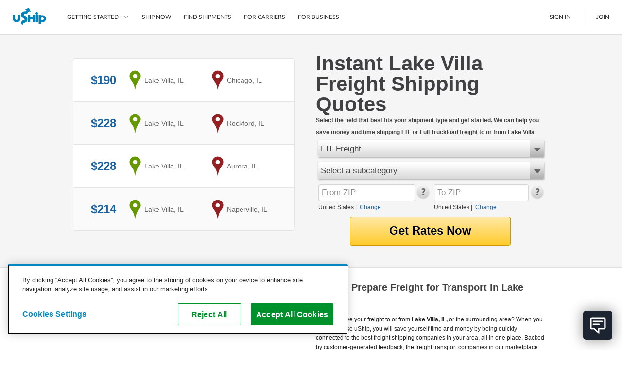

--- FILE ---
content_type: text/html; charset=utf-8
request_url: https://www.uship.com/freight/illinois/lake-villa
body_size: 55341
content:


<!DOCTYPE html>
<html id="html" class="web-forms webkit responsive-page">
<head id="Head1">
    <script id="stripeJsLibrary" src="https://js.stripe.com/v3/"></script>
    <meta http-equiv="content-type" content="text/html;charset=utf-8">
        <meta name="viewport" content="width=device-width, initial-scale=1, maximum-scale=1">
    <link rel="prefetch" href="//cdn.optimizely.com/js/&lt;% =OptimizelyWeb.ProjectId %>.js" /><meta id="uShipiOSAppBanner" name="apple-itunes-app" content="app-id=457045275"><meta name="google-play-app" content="app-id=com.unwirednation.notifications.android.ushipnew">

    <style type="text/css">
        .socialmedia-popup-home-overlay {
            display: none;
            position: absolute;
            top: 0px;
            left: 0px;
            opacity: .7;
            filter: alpha(opacity=70);
            z-index: 1000;
            background-color: #000;
        }

        .socialmedia-popup-home-lightbox {
            display: none;
            position: absolute;
            z-index: 1000;
            padding: 10px;
            width: 480px;
        }

    </style>

    

    <script type="text/javascript">document.documentElement.className += ' js';</script>

    <title>
	LTL Freight to and From Lake Villa, IL | uShip
</title><link rel="preconnect" href="https://cdn.cookielaw.org" crossorigin />

    <!--[if lte IE 9]>
        <link type="text/css" rel="stylesheet" media="all" href="/public/css/lib/foundation/foundation.ie8grid.css?1" /><link type="text/css" rel="stylesheet" media="all" href="/public/css/lib/foundation/shame.css" />
    <![endif]-->

	<meta id="metaControlDescription" name="description" content="Instant shipping rates to and from Lake Villa, IL or have LTL freight companies compete for your business in the uShip marketplace."></meta><meta id="metaControlKeywords" name="keywords" content="uShip"></meta><meta http-equiv="Content-Language" content="en-US"></meta><meta name="country" content="United States"></meta><link href="https://www.uship.com/awsm.axd/core2.css/9-1292940495/" media="all" rel="stylesheet" type="text/css" />
<link href="https://www.uship.com/awsm.axd/helpers.css/9-1292940495/" media="all" rel="stylesheet" type="text/css" />
<link href="https://www.uship.com/awsm.axd/all.css/9-1292940495/" media="all" rel="stylesheet" type="text/css" />
<link href="https://www.uship.com/awsm.axd/more.css/9-1292940495/" media="all" rel="stylesheet" type="text/css" />
<link href="https://www.uship.com/sticky/public/css/template.css?9:1292940495" media="all" rel="stylesheet" type="text/css" />
<link href="https://www.uship.com/sticky/public/css/components/homepage.css?9:1292940495" media="all" rel="stylesheet" type="text/css" />
<link href="https://www.uship.com/sticky/public/css/components/lortals/lortals.css?9:1292940495" media="all" rel="stylesheet" type="text/css" />
<link href="https://www.uship.com/sticky/public/css/components/SampleRateControl.css?9:1292940495" media="all" rel="stylesheet" type="text/css" />
<link href="https://www.uship.com/sticky/public/css/components/landing/recently_booked_listings.css?9:1292940495" media="all" rel="stylesheet" type="text/css" />
<link href="https://www.uship.com/sticky/public/css/components/landing/commodity_selector.css?9:1292940495" media="all" rel="stylesheet" type="text/css" />
<script src="https://www.uship.com/awsm.axd/core.js/9-1292940497/" type="text/javascript"></script>
<script src="https://www.uship.com/sticky/public/js/zip_code_lookup.js?9:1292940497" type="text/javascript"></script>
<script src="https://www.uship.com/sticky/public/js/responsiveElements.js?9:1292940497" type="text/javascript"></script>
<script src="https://www.uship.com/sticky/public/js/fancy_dropdown.js?9:1292940497" type="text/javascript"></script>
<script src="https://www.uship.com/sticky/public/js/widget/fancy_commodity_select.js?9:1292940497" type="text/javascript"></script>
<script src="https://www.uship.com/sticky/public/js/ymm/ymmlist.js?9:1292940497" type="text/javascript"></script>

<script type="text/javascript">
uship.prefs = {};
uship.prefs.i18n = {"thousands":",","decimal":".","currency":"$","date":"/","inmiles":true,"localcountryid":1,"dateformat":"m/d/yyyy","tzabbrlabel":"CST","tzlabel":"Central Standard Time","tzOffsetMilliseconds":-21600000,"TZCurrentTime":"2:00 AM","TZCurrentDate":"1/20/2026","pageculture":"en-US","langculture":"en-US","formatculture":"en-US","siteid":1,"siteuserid":1,"month_names":["January","February","March","April","May","June","July","August","September","October","November","December",""],"month_names_short":["Jan","Feb","Mar","Apr","May","Jun","Jul","Aug","Sep","Oct","Nov","Dec",""],"day_names":["Sunday","Monday","Tuesday","Wednesday","Thursday","Friday","Saturday"],"day_names_short":["Sun","Mon","Tue","Wed","Thu","Fri","Sat"]};
uship.prefs.date = {
    // this always needs to be in same format mm/dd/yyy
    // but needs to be in the correct user specified timezone
    now : (function(now) { return new Date(+now[2], +now[0]-1, now[1]); })(uship.prefs.i18n.TZCurrentDate.split('/')),
    short_date_parts : ['mm','dd','yyyy']
};
uship.js.date = uship.js.date || {}
uship.prefs.date.short_date_format = uship.prefs.date.short_date_parts.join(uship.prefs.i18n.date);
if(uship.js.date.format) {
    uship.js.date.format.masks.localDate = uship.prefs.date.short_date_format;    
}
uship.env = {"page_id":584,"hit_id":"d737e40a-b4f3-48e3-818e-55cd908bc79a"};
</script>
<script src="https://www.uship.com/jstLocStringsHandler.axd?bn=MainJavaScript&marketId=1&hl=en-US&v=3bc36926cf11b9071c62ac8fed50e3da" type="text/javascript"></script><link href="https://t.ushipcdn.com/dist/css/smart-app-banner/jquery.smartbanner-269427a83f.css" crossorigin="anonymous" rel="stylesheet" type="text/css">
<link href="https://t.ushipcdn.com/dist/css/icon-style-505098a7e6.css" crossorigin="anonymous" rel="stylesheet" type="text/css">
<link href="https://t.ushipcdn.com/dist/css/uship/components/page-21fed79d0e.css" crossorigin="anonymous" rel="stylesheet" type="text/css">
<link href="https://t.ushipcdn.com/dist/js/webfonts.2sLrkHVH_K.css" crossorigin="anonymous" rel="stylesheet" type="text/css">
<link href="https://t.ushipcdn.com/dist/css/lib/foundation/foundation-web-03c878c6f3.css" crossorigin="anonymous" rel="stylesheet" type="text/css">
<link href="https://t.ushipcdn.com/dist/css/web/components/legacyvortal/legacyvortal-47f18eb2fe.css" crossorigin="anonymous" rel="stylesheet" type="text/css">
<link href="https://t.ushipcdn.com/dist/css/web/components/legacyvortal/tablinks-e160d4e958.css" crossorigin="anonymous" rel="stylesheet" type="text/css">
<link href="https://www.ushipcdn.cloud/react-components-service-16-4-1/components.b0d72d8f.min.css" crossorigin="anonymous" rel="stylesheet" type="text/css">
<link href="https://t.ushipcdn.com/dist/css/web/components/legacyvortal/topcarriers-8ff9ddd0aa.css" crossorigin="anonymous" rel="stylesheet" type="text/css">
<!-- banners Bootstrap Data -->
        <script id="bannersAppConfig" type="application/json">{"userAgent":"Mozilla/5.0 (Macintosh; Intel Mac OS X 10_15_7) AppleWebKit/537.36 (KHTML, like Gecko) Chrome/131.0.0.0 Safari/537.36; ClaudeBot/1.0; +claudebot@anthropic.com)","uShipAbThumbprint":"0b9b77f0-f5d6-11f0-8cd5-6761cd543faa","domain":"www.uship.com","showGDPR":true,"userContext":null,"zoomVirtualAgentWidgetSrcUrl":"https://us01ccistatic.zoom.us/us01cci/web-sdk/chat-client.js","zoomVirtualAgentWidgetApiKey":"ygJyn-f3QYmlzPay-B01cw"}</script>
        <script id="headerFooterLocalization" type="application/json">{"translations":{"aboutushipcareers":"https://about.uship.com/careers/","aboutushiplink":"https://about.uship.com/","aboutushippress":"https://about.uship.com/press/","accessibilitylink":"https://help.uship.com/hc/en-us/articles/4408644806295-Accessibility-Statement-for-uShip-com","androidappstorelink":"https://play.google.com/store/apps/details?id=com.unwirednation.notifications.android.ushipnew","assignmentcountplural":"{0} assignments","assignmentcountsingular":"{0} assignment","banner_covid19_detailsmessage":"uShip's Marketplace is open for business. Our team is actively monitoring the situation, keeping the safety of our customers, carriers, and co-workers our top priority.","banner_covid19_learnmore":"Learn more","banner_covid19_titlemessage":"Coronavirus (COVID-19) Update","bannerresendverify":"Click here to resend.","bannerverifyemail":"Please click the verification link sent to your email inbox for full site access.","become_a_carrier":"Become a Carrier","becomeacarrier":"Become a Carrier","blogrsslink":"https://www.uship.com/blog/","calltoconfirmdepositamounts":"Call uShip Support to confirm the amounts of the 2 small deposits we made into your bank account","calltoconfirmdepositphonenumber":"1-800-698-7447","carrierdirectory":"Carrier Directory","carriermanagement":"D4S Carrier Management","carriermanagementurl":"https://d4s.dbschenker.com/","chooseregion":"Choose your region","closemainnav":"Close main navigation menu","cookiepolicy":"Cookie Policy","costtoship":"Cost to Ship","db_map_bdr_account_suspended":"Account Suspended","deletenetwork_internalservererror":"An error occurred while deleting the network.","deletenetworkmodalsuccessmessage":"{0} has been deleted.","doormatheader1":"How uShip Works","doormatheader2":"Why uShip?","doormatheader3":"Send Anything, Anywhere","doormatlink1":"List Your Item","doormatlink10":"Boats","doormatlink10analyticsaction":"Boats","doormatlink10url":"https://www.uship.com/boats/","doormatlink11":"See All","doormatlink11analyticsaction":"See All","doormatlink11url":"https://www.uship.com/ship/","doormatlink12":"Tracking","doormatlink12analyticsaction":"Tracking","doormatlink12url":"https://www.uship.com/learn/shippers/easy-tracking/","doormatlink13":"Mobile App","doormatlink13analyticsaction":"Mobile App","doormatlink13url":"https://www.uship.com/learn/uship-mobile-app/","doormatlink14":"Shipping Protection","doormatlink14analyticsaction":"Shipping Protection","doormatlink14url":"https://www.uship.com/learn/shippers/uship-guarantee/","doormatlink15":"Guarantee","doormatlink15analyticsaction":"Guarantee","doormatlink15url":"https://www.uship.com/learn/shippers/uship-guarantee/","doormatlink16":"Secure Payments","doormatlink16analyticsaction":"Secure Payments","doormatlink16url":"https://www.uship.com/learn/shippers/secure-payments/","doormatlink17":"Ship Now","doormatlink17analyticsaction":"Ship Now","doormatlink17url":"https://www.uship.com/ship/","doormatlink1analyticsaction":"List Your Item","doormatlink1url":"https://www.uship.com/learn/shippers/","doormatlink2":"Compare Shipping Options","doormatlink2analyticsaction":"Compare Shipping Options","doormatlink2url":"https://www.uship.com/learn/shippers/","doormatlink3":"Choose Your Provider","doormatlink3analyticsaction":"Choose Your Provider","doormatlink3url":"https://www.uship.com/learn/shippers/","doormatlink4":"Questions? We can help.","doormatlink4analyticsaction":"Help","doormatlink4url":"https://help.uship.com/hc/","doormatlink5":"How to ship with uShip","doormatlink5analyticsaction":"Learn More","doormatlink5url":"https://www.uship.com/learn/shippers/","doormatlink6":"Cars","doormatlink6analyticsaction":"Cars","doormatlink6url":"https://www.uship.com/vehicles/","doormatlink7":"Motorcycles","doormatlink7analyticsaction":"Motorcycles","doormatlink7url":"https://www.uship.com/motorcycles/","doormatlink8":"Furniture","doormatlink8analyticsaction":"Furniture","doormatlink8url":"https://www.uship.com/furniture/","doormatlink9":"LTL Freight","doormatlink9analyticsaction":"Freight","doormatlink9url":"https://www.uship.com/ltl-freight/","editbankaccount":"Edit bank account","enteraddress":"Enter address","findloadsactiontext":"Find Loads","gdprbannercopy":"uShip uses cookies to ensure you get the best site experience. By continuing, you consent to our use of cookies. <a target=\"_blank\" href=\"https://help.uship.com/hc/articles/360003016434\">Learn more about cookies</a>.","gdprbannercopytext":"uShip uses cookies to ensure you get the best site experience. By continuing, you consent to our use of cookies.","gdprbannercopyurl":"https://help.uship.com/hc/articles/360003016434","gdprbannerlinktext":"Learn more about cookies","gettingstarted":"Getting Started","googleplayhelptext":"uShip on the Google Play Store","headerfooteraccessibility":"Accessibility","headerfooteraccount":"Account","headerfooterassignmentsheading":"Assignments","headerfooterauctions":"Auctions","headerfooterback":"Back","headerfooterbids":"My Quotes","headerfooterblog":"Blog","headerfootercareers":"Careers","headerfootercarriermode":"Provider Mode","headerfootercarriermyshipments":"My Shipments","headerfootercarriernetwork":"CARRIER NETWORK","headerfootercompany":"Company","headerfooterdevelopers":"Developers","headerfooterdrivers":"My Drivers","headerfooterfindshipments":"Find Shipments","headerfootergeneraluseragreement":"User Agreement","headerfooterhelp":"Help","headerfooterhowitworks":"How It Works","headerfooterinbox":"Inbox","headerfooterjoin":"Join","headerfooterlearn":"Learn","headerfootermarketplace":"Marketplace","headerfootermessages":"Messages","headerfootermore":"More...","headerfootermyshipments":"My Shipments","headerfooterneedtoship":"Need to Ship?","headerfooternetworks":"Networks","headerfooterpayments":"Payments","headerfooterpoweredby":"Powered By","headerfooterpress":"Press","headerfooterprivacypolicy":"Privacy Policy","headerfootersavedsearches":"Saved Searches","headerfootersearch":"Search","headerfootersettings":"Settings","headerfootership":"Ship","headerfootersignin":"Sign In","headerfootersignout":"Sign Out","headerfootersitemap":"Site Map","headerfooteruseragreement":"uShip User Agreement","headerfooterwatching":"Watching","helduser_alertmessage":"Your account is currently under review by uShip’s Trust and Safety team.","helpcenterlink":"https://help.uship.com/hc/en-us","howitworksforbusiness":"For Business","howitworksforcarriers":"For Carriers","howtoship":"How to Ship","iedeprecationmessage_1":"You are using an unsupported browser. If you would like to improve your experience on our site, please upgrade your browser.","iedeprecationmessage_2":"For a better experience, try one of these browsers:","informationisunverified":"Your information is Unverified","iphoneappstorelink":"https://itunes.apple.com/us/app/uship-for-iphone/id457045275","ituneshelptext":"uShip on the App Store","kycmasteraccountlearnmore":"https://help.uship.com/hc/articles/360013142234","kycmasteraccountneedstoverify":"The master account holder needs to complete identity verification.","kycprovideadditionaldetails":"To continue using uShip, please provide a few additional details.","kycverifyidentitytosubmitquotes":"Please verify your identity to continue submitting quotes on uShip.","kycverifynow":"Verify Now","kycverifyyouridentity":"Verify Your Identity","laymasteraffiliates":"Affiliates","laymasternavship":"Ship","laymasterunderreview":"Account Under Review","learn":"Learn","learnmorelink":"Learn More","legal":"Copyright © 2024, uShip Inc. and its licensors. All rights reserved.\n","loadinghelp":"Loading help","mainabbreviationminutes":"m","mainclose":"Close","mainfacebook":"Facebook","mainfacebookurl":"https://www.facebook.com/uShip","mainfind":"Find","maininstagram":"Instagram","mainlinkedin":"LinkedIn","mainnavlabel":"Main Navigation","mainshipnow":"Ship Now","maintwitter":"Twitter","maintwitterurl":"https://www.twitter.com/uship","mainutubevideo":"https://www.youtube.com/user/uShipVideo","mainyoutube":"YouTube","map_com_boats":"Boats","map_com_furniture":"Furniture","map_com_heavy_equipment":"Heavy Equipment","map_com_motorcycles":"Motorcycles","map_com_vehicles":"Vehicles","marketplace":"Marketplace","mgmtboxminutes":"{0} minutes","myaccchangeaccounttype":"Change Account Type","myaccchangepassword":"Change Password","myacccloseaccount":"Close Account","myacceditushipprofile":"Edit uShip Profile","myacclinkedapplications":"Manage Linked Applications","myaccupdateemailaddresses":"Update Email Addresses","myaccupdatepaymentmethods":"Update Saved Payment Methods","myaccupdatephonenumber":"Update Phone Numbers","myaccupdatestreetaddresses":"Update Street Addresses","mydevtestkey":"My Dev Test Key","myinvmakepaymentonly":"Make a Payment","myinvupdatewithdrawalmethods":"Update Withdrawal Methods","mynetworks":"My Networks","mypendingpaytsp":"Pay Service Provider","mytestkey":"My Test Key","myuship_alertsshipments":"Shipments","myushipnavbookingrequests":"Booking Requests","myushipnavdeclinedbookingrequests":"Declined Booking Requests","myushipnavmyprofile":"My Profile","needtoship":"Need to ship?","nopendingassignmentsheading":"No Pending Assignments","nopendingassignmentsmessageline1":"Looking for loads?","nopendingassignmentsmessageline2":"Head to the marketplace.","notificationaction_view":"View","notificationaction_viewall":"View All","openmainnav":"Open main navigation menu","privacypolicyurl":"https://help.uship.com/hc/articles/360009056894-privacy-policy/","profpaynumber":"Account","regionalsettingsbannerlinktext":"Go to Regional Settings","regionalsettingsbannertext":"To make changes to your language preferences go to your regional settings.","regionalsettingsbannertitle":"Your Regional Settings Have Been Updated","regionalsettingsconfirm":"Confirm","regionalsettingsconfirmregion":"CONFIRM REGION","regionalsettingsconfirmyourlocation":"Please Confirm Your Location","regionalsettingsdateformatexample":"MY REGION: DATE FORMAT: ({0})","regionalsettingsimpact":"Regional settings affect language, location, and date format","ship":"Ship","simplefreight":"Freight","skiptomaincontent":"Skip to main content","suspendeduser_alertmessage":"Your account has been suspended indefinitely for violating uShip policy and procedures.","toastnotification_dismiss":"Dismiss","toggleaccountmenu":"Toggle account menu","togglemainnav":"Toggle main navigation menu","url_bankaccounteducationpage":"/bankaccounts/education","url_companysite_home":"https://about.uship.com","url_covid19_banner_linktomoreinfo":"https://www.uship.com/blog/company-news/coronavirus-update-working-remotely-ready-to-support-customers/","url_helpcenter_heldsuspended":"https://help.uship.com/hc/en-us/articles/207100467-Account-Reviews-Suspensions","url_howitworkssite_business":"https://www.uship.com/business/","url_howitworkssite_carriers":"https://www.uship.com/learn/carriers/","url_howitworkssite_home":"https://www.uship.com/learn/","url_kycverificationpage":"/identity-verification","useragreementlink":"https://d4s.dbschenker.com/#/site/conditions","useragreementurl":"https://help.uship.com/hc/articles/360008771433-user-agreement/","userimage":"User Image","ushipnavigatehome":"uShip Home","verificationrequired":"Verification Required","verifyyourbankaccount":"Verify your bank account"},"language":"en-US"}</script><!-- header Bootstrap Data -->
        <script id="headerAppConfig" type="application/json">{"userAgent":"Mozilla/5.0 (Macintosh; Intel Mac OS X 10_15_7) AppleWebKit/537.36 (KHTML, like Gecko) Chrome/131.0.0.0 Safari/537.36; ClaudeBot/1.0; +claudebot@anthropic.com)","uShipAbThumbprint":"0b9b77f0-f5d6-11f0-8cd5-6761cd543faa","domain":"www.uship.com","isMobile":false,"mainContentHref":"#mainContent","showCountryChanger":false,"simpleFooter":false,"simpleHeader":false,"siteId":1,"viewId":"None","withBrowserWarning":false,"userContext":null,"zoomVirtualAgentWidgetSrcUrl":"https://us01ccistatic.zoom.us/us01cci/web-sdk/chat-client.js","zoomVirtualAgentWidgetApiKey":"ygJyn-f3QYmlzPay-B01cw"}</script>
        <script id="headerFooterLocalization" type="application/json">{"translations":{"aboutushipcareers":"https://about.uship.com/careers/","aboutushiplink":"https://about.uship.com/","aboutushippress":"https://about.uship.com/press/","accessibilitylink":"https://help.uship.com/hc/en-us/articles/4408644806295-Accessibility-Statement-for-uShip-com","androidappstorelink":"https://play.google.com/store/apps/details?id=com.unwirednation.notifications.android.ushipnew","assignmentcountplural":"{0} assignments","assignmentcountsingular":"{0} assignment","banner_covid19_detailsmessage":"uShip's Marketplace is open for business. Our team is actively monitoring the situation, keeping the safety of our customers, carriers, and co-workers our top priority.","banner_covid19_learnmore":"Learn more","banner_covid19_titlemessage":"Coronavirus (COVID-19) Update","bannerresendverify":"Click here to resend.","bannerverifyemail":"Please click the verification link sent to your email inbox for full site access.","become_a_carrier":"Become a Carrier","becomeacarrier":"Become a Carrier","blogrsslink":"https://www.uship.com/blog/","calltoconfirmdepositamounts":"Call uShip Support to confirm the amounts of the 2 small deposits we made into your bank account","calltoconfirmdepositphonenumber":"1-800-698-7447","carrierdirectory":"Carrier Directory","carriermanagement":"D4S Carrier Management","carriermanagementurl":"https://d4s.dbschenker.com/","chooseregion":"Choose your region","closemainnav":"Close main navigation menu","cookiepolicy":"Cookie Policy","costtoship":"Cost to Ship","db_map_bdr_account_suspended":"Account Suspended","deletenetwork_internalservererror":"An error occurred while deleting the network.","deletenetworkmodalsuccessmessage":"{0} has been deleted.","doormatheader1":"How uShip Works","doormatheader2":"Why uShip?","doormatheader3":"Send Anything, Anywhere","doormatlink1":"List Your Item","doormatlink10":"Boats","doormatlink10analyticsaction":"Boats","doormatlink10url":"https://www.uship.com/boats/","doormatlink11":"See All","doormatlink11analyticsaction":"See All","doormatlink11url":"https://www.uship.com/ship/","doormatlink12":"Tracking","doormatlink12analyticsaction":"Tracking","doormatlink12url":"https://www.uship.com/learn/shippers/easy-tracking/","doormatlink13":"Mobile App","doormatlink13analyticsaction":"Mobile App","doormatlink13url":"https://www.uship.com/learn/uship-mobile-app/","doormatlink14":"Shipping Protection","doormatlink14analyticsaction":"Shipping Protection","doormatlink14url":"https://www.uship.com/learn/shippers/uship-guarantee/","doormatlink15":"Guarantee","doormatlink15analyticsaction":"Guarantee","doormatlink15url":"https://www.uship.com/learn/shippers/uship-guarantee/","doormatlink16":"Secure Payments","doormatlink16analyticsaction":"Secure Payments","doormatlink16url":"https://www.uship.com/learn/shippers/secure-payments/","doormatlink17":"Ship Now","doormatlink17analyticsaction":"Ship Now","doormatlink17url":"https://www.uship.com/ship/","doormatlink1analyticsaction":"List Your Item","doormatlink1url":"https://www.uship.com/learn/shippers/","doormatlink2":"Compare Shipping Options","doormatlink2analyticsaction":"Compare Shipping Options","doormatlink2url":"https://www.uship.com/learn/shippers/","doormatlink3":"Choose Your Provider","doormatlink3analyticsaction":"Choose Your Provider","doormatlink3url":"https://www.uship.com/learn/shippers/","doormatlink4":"Questions? We can help.","doormatlink4analyticsaction":"Help","doormatlink4url":"https://help.uship.com/hc/","doormatlink5":"How to ship with uShip","doormatlink5analyticsaction":"Learn More","doormatlink5url":"https://www.uship.com/learn/shippers/","doormatlink6":"Cars","doormatlink6analyticsaction":"Cars","doormatlink6url":"https://www.uship.com/vehicles/","doormatlink7":"Motorcycles","doormatlink7analyticsaction":"Motorcycles","doormatlink7url":"https://www.uship.com/motorcycles/","doormatlink8":"Furniture","doormatlink8analyticsaction":"Furniture","doormatlink8url":"https://www.uship.com/furniture/","doormatlink9":"LTL Freight","doormatlink9analyticsaction":"Freight","doormatlink9url":"https://www.uship.com/ltl-freight/","editbankaccount":"Edit bank account","enteraddress":"Enter address","findloadsactiontext":"Find Loads","gdprbannercopy":"uShip uses cookies to ensure you get the best site experience. By continuing, you consent to our use of cookies. <a target=\"_blank\" href=\"https://help.uship.com/hc/articles/360003016434\">Learn more about cookies</a>.","gdprbannercopytext":"uShip uses cookies to ensure you get the best site experience. By continuing, you consent to our use of cookies.","gdprbannercopyurl":"https://help.uship.com/hc/articles/360003016434","gdprbannerlinktext":"Learn more about cookies","gettingstarted":"Getting Started","googleplayhelptext":"uShip on the Google Play Store","headerfooteraccessibility":"Accessibility","headerfooteraccount":"Account","headerfooterassignmentsheading":"Assignments","headerfooterauctions":"Auctions","headerfooterback":"Back","headerfooterbids":"My Quotes","headerfooterblog":"Blog","headerfootercareers":"Careers","headerfootercarriermode":"Provider Mode","headerfootercarriermyshipments":"My Shipments","headerfootercarriernetwork":"CARRIER NETWORK","headerfootercompany":"Company","headerfooterdevelopers":"Developers","headerfooterdrivers":"My Drivers","headerfooterfindshipments":"Find Shipments","headerfootergeneraluseragreement":"User Agreement","headerfooterhelp":"Help","headerfooterhowitworks":"How It Works","headerfooterinbox":"Inbox","headerfooterjoin":"Join","headerfooterlearn":"Learn","headerfootermarketplace":"Marketplace","headerfootermessages":"Messages","headerfootermore":"More...","headerfootermyshipments":"My Shipments","headerfooterneedtoship":"Need to Ship?","headerfooternetworks":"Networks","headerfooterpayments":"Payments","headerfooterpoweredby":"Powered By","headerfooterpress":"Press","headerfooterprivacypolicy":"Privacy Policy","headerfootersavedsearches":"Saved Searches","headerfootersearch":"Search","headerfootersettings":"Settings","headerfootership":"Ship","headerfootersignin":"Sign In","headerfootersignout":"Sign Out","headerfootersitemap":"Site Map","headerfooteruseragreement":"uShip User Agreement","headerfooterwatching":"Watching","helduser_alertmessage":"Your account is currently under review by uShip’s Trust and Safety team.","helpcenterlink":"https://help.uship.com/hc/en-us","howitworksforbusiness":"For Business","howitworksforcarriers":"For Carriers","howtoship":"How to Ship","iedeprecationmessage_1":"You are using an unsupported browser. If you would like to improve your experience on our site, please upgrade your browser.","iedeprecationmessage_2":"For a better experience, try one of these browsers:","informationisunverified":"Your information is Unverified","iphoneappstorelink":"https://itunes.apple.com/us/app/uship-for-iphone/id457045275","ituneshelptext":"uShip on the App Store","kycmasteraccountlearnmore":"https://help.uship.com/hc/articles/360013142234","kycmasteraccountneedstoverify":"The master account holder needs to complete identity verification.","kycprovideadditionaldetails":"To continue using uShip, please provide a few additional details.","kycverifyidentitytosubmitquotes":"Please verify your identity to continue submitting quotes on uShip.","kycverifynow":"Verify Now","kycverifyyouridentity":"Verify Your Identity","laymasteraffiliates":"Affiliates","laymasternavship":"Ship","laymasterunderreview":"Account Under Review","learn":"Learn","learnmorelink":"Learn More","legal":"Copyright © 2024, uShip Inc. and its licensors. All rights reserved.\n","loadinghelp":"Loading help","mainabbreviationminutes":"m","mainclose":"Close","mainfacebook":"Facebook","mainfacebookurl":"https://www.facebook.com/uShip","mainfind":"Find","maininstagram":"Instagram","mainlinkedin":"LinkedIn","mainnavlabel":"Main Navigation","mainshipnow":"Ship Now","maintwitter":"Twitter","maintwitterurl":"https://www.twitter.com/uship","mainutubevideo":"https://www.youtube.com/user/uShipVideo","mainyoutube":"YouTube","map_com_boats":"Boats","map_com_furniture":"Furniture","map_com_heavy_equipment":"Heavy Equipment","map_com_motorcycles":"Motorcycles","map_com_vehicles":"Vehicles","marketplace":"Marketplace","mgmtboxminutes":"{0} minutes","myaccchangeaccounttype":"Change Account Type","myaccchangepassword":"Change Password","myacccloseaccount":"Close Account","myacceditushipprofile":"Edit uShip Profile","myacclinkedapplications":"Manage Linked Applications","myaccupdateemailaddresses":"Update Email Addresses","myaccupdatepaymentmethods":"Update Saved Payment Methods","myaccupdatephonenumber":"Update Phone Numbers","myaccupdatestreetaddresses":"Update Street Addresses","mydevtestkey":"My Dev Test Key","myinvmakepaymentonly":"Make a Payment","myinvupdatewithdrawalmethods":"Update Withdrawal Methods","mynetworks":"My Networks","mypendingpaytsp":"Pay Service Provider","mytestkey":"My Test Key","myuship_alertsshipments":"Shipments","myushipnavbookingrequests":"Booking Requests","myushipnavdeclinedbookingrequests":"Declined Booking Requests","myushipnavmyprofile":"My Profile","needtoship":"Need to ship?","nopendingassignmentsheading":"No Pending Assignments","nopendingassignmentsmessageline1":"Looking for loads?","nopendingassignmentsmessageline2":"Head to the marketplace.","notificationaction_view":"View","notificationaction_viewall":"View All","openmainnav":"Open main navigation menu","privacypolicyurl":"https://help.uship.com/hc/articles/360009056894-privacy-policy/","profpaynumber":"Account","regionalsettingsbannerlinktext":"Go to Regional Settings","regionalsettingsbannertext":"To make changes to your language preferences go to your regional settings.","regionalsettingsbannertitle":"Your Regional Settings Have Been Updated","regionalsettingsconfirm":"Confirm","regionalsettingsconfirmregion":"CONFIRM REGION","regionalsettingsconfirmyourlocation":"Please Confirm Your Location","regionalsettingsdateformatexample":"MY REGION: DATE FORMAT: ({0})","regionalsettingsimpact":"Regional settings affect language, location, and date format","ship":"Ship","simplefreight":"Freight","skiptomaincontent":"Skip to main content","suspendeduser_alertmessage":"Your account has been suspended indefinitely for violating uShip policy and procedures.","toastnotification_dismiss":"Dismiss","toggleaccountmenu":"Toggle account menu","togglemainnav":"Toggle main navigation menu","url_bankaccounteducationpage":"/bankaccounts/education","url_companysite_home":"https://about.uship.com","url_covid19_banner_linktomoreinfo":"https://www.uship.com/blog/company-news/coronavirus-update-working-remotely-ready-to-support-customers/","url_helpcenter_heldsuspended":"https://help.uship.com/hc/en-us/articles/207100467-Account-Reviews-Suspensions","url_howitworkssite_business":"https://www.uship.com/business/","url_howitworkssite_carriers":"https://www.uship.com/learn/carriers/","url_howitworkssite_home":"https://www.uship.com/learn/","url_kycverificationpage":"/identity-verification","useragreementlink":"https://d4s.dbschenker.com/#/site/conditions","useragreementurl":"https://help.uship.com/hc/articles/360008771433-user-agreement/","userimage":"User Image","ushipnavigatehome":"uShip Home","verificationrequired":"Verification Required","verifyyourbankaccount":"Verify your bank account"},"language":"en-US"}</script><!-- footer Bootstrap Data -->
        <script id="footerAppConfig" type="application/json">{"userAgent":"Mozilla/5.0 (Macintosh; Intel Mac OS X 10_15_7) AppleWebKit/537.36 (KHTML, like Gecko) Chrome/131.0.0.0 Safari/537.36; ClaudeBot/1.0; +claudebot@anthropic.com)","uShipAbThumbprint":"0b9b77f0-f5d6-11f0-8cd5-6761cd543faa","showCountryChanger":false,"simple":false,"siteId":1,"displayHelpWidget":true,"userContext":null,"zoomVirtualAgentWidgetSrcUrl":"https://us01ccistatic.zoom.us/us01cci/web-sdk/chat-client.js","zoomVirtualAgentWidgetApiKey":"ygJyn-f3QYmlzPay-B01cw"}</script>
        <script id="headerFooterLocalization" type="application/json">{"translations":{"aboutushipcareers":"https://about.uship.com/careers/","aboutushiplink":"https://about.uship.com/","aboutushippress":"https://about.uship.com/press/","accessibilitylink":"https://help.uship.com/hc/en-us/articles/4408644806295-Accessibility-Statement-for-uShip-com","androidappstorelink":"https://play.google.com/store/apps/details?id=com.unwirednation.notifications.android.ushipnew","assignmentcountplural":"{0} assignments","assignmentcountsingular":"{0} assignment","banner_covid19_detailsmessage":"uShip's Marketplace is open for business. Our team is actively monitoring the situation, keeping the safety of our customers, carriers, and co-workers our top priority.","banner_covid19_learnmore":"Learn more","banner_covid19_titlemessage":"Coronavirus (COVID-19) Update","bannerresendverify":"Click here to resend.","bannerverifyemail":"Please click the verification link sent to your email inbox for full site access.","become_a_carrier":"Become a Carrier","becomeacarrier":"Become a Carrier","blogrsslink":"https://www.uship.com/blog/","calltoconfirmdepositamounts":"Call uShip Support to confirm the amounts of the 2 small deposits we made into your bank account","calltoconfirmdepositphonenumber":"1-800-698-7447","carrierdirectory":"Carrier Directory","carriermanagement":"D4S Carrier Management","carriermanagementurl":"https://d4s.dbschenker.com/","chooseregion":"Choose your region","closemainnav":"Close main navigation menu","cookiepolicy":"Cookie Policy","costtoship":"Cost to Ship","db_map_bdr_account_suspended":"Account Suspended","deletenetwork_internalservererror":"An error occurred while deleting the network.","deletenetworkmodalsuccessmessage":"{0} has been deleted.","doormatheader1":"How uShip Works","doormatheader2":"Why uShip?","doormatheader3":"Send Anything, Anywhere","doormatlink1":"List Your Item","doormatlink10":"Boats","doormatlink10analyticsaction":"Boats","doormatlink10url":"https://www.uship.com/boats/","doormatlink11":"See All","doormatlink11analyticsaction":"See All","doormatlink11url":"https://www.uship.com/ship/","doormatlink12":"Tracking","doormatlink12analyticsaction":"Tracking","doormatlink12url":"https://www.uship.com/learn/shippers/easy-tracking/","doormatlink13":"Mobile App","doormatlink13analyticsaction":"Mobile App","doormatlink13url":"https://www.uship.com/learn/uship-mobile-app/","doormatlink14":"Shipping Protection","doormatlink14analyticsaction":"Shipping Protection","doormatlink14url":"https://www.uship.com/learn/shippers/uship-guarantee/","doormatlink15":"Guarantee","doormatlink15analyticsaction":"Guarantee","doormatlink15url":"https://www.uship.com/learn/shippers/uship-guarantee/","doormatlink16":"Secure Payments","doormatlink16analyticsaction":"Secure Payments","doormatlink16url":"https://www.uship.com/learn/shippers/secure-payments/","doormatlink17":"Ship Now","doormatlink17analyticsaction":"Ship Now","doormatlink17url":"https://www.uship.com/ship/","doormatlink1analyticsaction":"List Your Item","doormatlink1url":"https://www.uship.com/learn/shippers/","doormatlink2":"Compare Shipping Options","doormatlink2analyticsaction":"Compare Shipping Options","doormatlink2url":"https://www.uship.com/learn/shippers/","doormatlink3":"Choose Your Provider","doormatlink3analyticsaction":"Choose Your Provider","doormatlink3url":"https://www.uship.com/learn/shippers/","doormatlink4":"Questions? We can help.","doormatlink4analyticsaction":"Help","doormatlink4url":"https://help.uship.com/hc/","doormatlink5":"How to ship with uShip","doormatlink5analyticsaction":"Learn More","doormatlink5url":"https://www.uship.com/learn/shippers/","doormatlink6":"Cars","doormatlink6analyticsaction":"Cars","doormatlink6url":"https://www.uship.com/vehicles/","doormatlink7":"Motorcycles","doormatlink7analyticsaction":"Motorcycles","doormatlink7url":"https://www.uship.com/motorcycles/","doormatlink8":"Furniture","doormatlink8analyticsaction":"Furniture","doormatlink8url":"https://www.uship.com/furniture/","doormatlink9":"LTL Freight","doormatlink9analyticsaction":"Freight","doormatlink9url":"https://www.uship.com/ltl-freight/","editbankaccount":"Edit bank account","enteraddress":"Enter address","findloadsactiontext":"Find Loads","gdprbannercopy":"uShip uses cookies to ensure you get the best site experience. By continuing, you consent to our use of cookies. <a target=\"_blank\" href=\"https://help.uship.com/hc/articles/360003016434\">Learn more about cookies</a>.","gdprbannercopytext":"uShip uses cookies to ensure you get the best site experience. By continuing, you consent to our use of cookies.","gdprbannercopyurl":"https://help.uship.com/hc/articles/360003016434","gdprbannerlinktext":"Learn more about cookies","gettingstarted":"Getting Started","googleplayhelptext":"uShip on the Google Play Store","headerfooteraccessibility":"Accessibility","headerfooteraccount":"Account","headerfooterassignmentsheading":"Assignments","headerfooterauctions":"Auctions","headerfooterback":"Back","headerfooterbids":"My Quotes","headerfooterblog":"Blog","headerfootercareers":"Careers","headerfootercarriermode":"Provider Mode","headerfootercarriermyshipments":"My Shipments","headerfootercarriernetwork":"CARRIER NETWORK","headerfootercompany":"Company","headerfooterdevelopers":"Developers","headerfooterdrivers":"My Drivers","headerfooterfindshipments":"Find Shipments","headerfootergeneraluseragreement":"User Agreement","headerfooterhelp":"Help","headerfooterhowitworks":"How It Works","headerfooterinbox":"Inbox","headerfooterjoin":"Join","headerfooterlearn":"Learn","headerfootermarketplace":"Marketplace","headerfootermessages":"Messages","headerfootermore":"More...","headerfootermyshipments":"My Shipments","headerfooterneedtoship":"Need to Ship?","headerfooternetworks":"Networks","headerfooterpayments":"Payments","headerfooterpoweredby":"Powered By","headerfooterpress":"Press","headerfooterprivacypolicy":"Privacy Policy","headerfootersavedsearches":"Saved Searches","headerfootersearch":"Search","headerfootersettings":"Settings","headerfootership":"Ship","headerfootersignin":"Sign In","headerfootersignout":"Sign Out","headerfootersitemap":"Site Map","headerfooteruseragreement":"uShip User Agreement","headerfooterwatching":"Watching","helduser_alertmessage":"Your account is currently under review by uShip’s Trust and Safety team.","helpcenterlink":"https://help.uship.com/hc/en-us","howitworksforbusiness":"For Business","howitworksforcarriers":"For Carriers","howtoship":"How to Ship","iedeprecationmessage_1":"You are using an unsupported browser. If you would like to improve your experience on our site, please upgrade your browser.","iedeprecationmessage_2":"For a better experience, try one of these browsers:","informationisunverified":"Your information is Unverified","iphoneappstorelink":"https://itunes.apple.com/us/app/uship-for-iphone/id457045275","ituneshelptext":"uShip on the App Store","kycmasteraccountlearnmore":"https://help.uship.com/hc/articles/360013142234","kycmasteraccountneedstoverify":"The master account holder needs to complete identity verification.","kycprovideadditionaldetails":"To continue using uShip, please provide a few additional details.","kycverifyidentitytosubmitquotes":"Please verify your identity to continue submitting quotes on uShip.","kycverifynow":"Verify Now","kycverifyyouridentity":"Verify Your Identity","laymasteraffiliates":"Affiliates","laymasternavship":"Ship","laymasterunderreview":"Account Under Review","learn":"Learn","learnmorelink":"Learn More","legal":"Copyright © 2024, uShip Inc. and its licensors. All rights reserved.\n","loadinghelp":"Loading help","mainabbreviationminutes":"m","mainclose":"Close","mainfacebook":"Facebook","mainfacebookurl":"https://www.facebook.com/uShip","mainfind":"Find","maininstagram":"Instagram","mainlinkedin":"LinkedIn","mainnavlabel":"Main Navigation","mainshipnow":"Ship Now","maintwitter":"Twitter","maintwitterurl":"https://www.twitter.com/uship","mainutubevideo":"https://www.youtube.com/user/uShipVideo","mainyoutube":"YouTube","map_com_boats":"Boats","map_com_furniture":"Furniture","map_com_heavy_equipment":"Heavy Equipment","map_com_motorcycles":"Motorcycles","map_com_vehicles":"Vehicles","marketplace":"Marketplace","mgmtboxminutes":"{0} minutes","myaccchangeaccounttype":"Change Account Type","myaccchangepassword":"Change Password","myacccloseaccount":"Close Account","myacceditushipprofile":"Edit uShip Profile","myacclinkedapplications":"Manage Linked Applications","myaccupdateemailaddresses":"Update Email Addresses","myaccupdatepaymentmethods":"Update Saved Payment Methods","myaccupdatephonenumber":"Update Phone Numbers","myaccupdatestreetaddresses":"Update Street Addresses","mydevtestkey":"My Dev Test Key","myinvmakepaymentonly":"Make a Payment","myinvupdatewithdrawalmethods":"Update Withdrawal Methods","mynetworks":"My Networks","mypendingpaytsp":"Pay Service Provider","mytestkey":"My Test Key","myuship_alertsshipments":"Shipments","myushipnavbookingrequests":"Booking Requests","myushipnavdeclinedbookingrequests":"Declined Booking Requests","myushipnavmyprofile":"My Profile","needtoship":"Need to ship?","nopendingassignmentsheading":"No Pending Assignments","nopendingassignmentsmessageline1":"Looking for loads?","nopendingassignmentsmessageline2":"Head to the marketplace.","notificationaction_view":"View","notificationaction_viewall":"View All","openmainnav":"Open main navigation menu","privacypolicyurl":"https://help.uship.com/hc/articles/360009056894-privacy-policy/","profpaynumber":"Account","regionalsettingsbannerlinktext":"Go to Regional Settings","regionalsettingsbannertext":"To make changes to your language preferences go to your regional settings.","regionalsettingsbannertitle":"Your Regional Settings Have Been Updated","regionalsettingsconfirm":"Confirm","regionalsettingsconfirmregion":"CONFIRM REGION","regionalsettingsconfirmyourlocation":"Please Confirm Your Location","regionalsettingsdateformatexample":"MY REGION: DATE FORMAT: ({0})","regionalsettingsimpact":"Regional settings affect language, location, and date format","ship":"Ship","simplefreight":"Freight","skiptomaincontent":"Skip to main content","suspendeduser_alertmessage":"Your account has been suspended indefinitely for violating uShip policy and procedures.","toastnotification_dismiss":"Dismiss","toggleaccountmenu":"Toggle account menu","togglemainnav":"Toggle main navigation menu","url_bankaccounteducationpage":"/bankaccounts/education","url_companysite_home":"https://about.uship.com","url_covid19_banner_linktomoreinfo":"https://www.uship.com/blog/company-news/coronavirus-update-working-remotely-ready-to-support-customers/","url_helpcenter_heldsuspended":"https://help.uship.com/hc/en-us/articles/207100467-Account-Reviews-Suspensions","url_howitworkssite_business":"https://www.uship.com/business/","url_howitworkssite_carriers":"https://www.uship.com/learn/carriers/","url_howitworkssite_home":"https://www.uship.com/learn/","url_kycverificationpage":"/identity-verification","useragreementlink":"https://d4s.dbschenker.com/#/site/conditions","useragreementurl":"https://help.uship.com/hc/articles/360008771433-user-agreement/","userimage":"User Image","ushipnavigatehome":"uShip Home","verificationrequired":"Verification Required","verifyyourbankaccount":"Verify your bank account"},"language":"en-US"}</script>
                <!-- Instana EUM -->
                <script>
                  (function(s,t,a,n){s[t]||(s[t]=a,n=s[a]=function(){n.q.push(arguments)},
                  n.q=[],n.v=2,n.l=1*new Date)})(window,"InstanaEumObject","ineum");
                  ineum('reportingUrl', 'https://eum-red-saas.instana.io');
                  ineum('key', 'jSwas2_JQaqpZdhowwtZDQ');
                  ineum('trackSessions');
                  ineum('page', 'None');
                </script>
                <script defer crossorigin="anonymous" src="https://eum.instana.io/eum.min.js"></script>
                <!-- End Instana EUM -->
            
                <!-- Google Tag Manager: Data Layer -->
                <script>
                    window.dataLayer = window.dataLayer || [];
                    window.dataLayer.push({"googleAnalyticsKey":"UA-215948-1","marketId":1,"isUserAuthenticated":false,"viewId":"None","facebookPixelId":"1628061650761767","listingID":0,"site":"UnitedStates"});
                </script>

                <!-- Google Tag Manager -->
                <script>(function(w,d,s,l,i){w[l] = w[l] ||[];w[l].push({'gtm.start':
                new Date().getTime(),event:'gtm.js'});var f=d.getElementsByTagName(s)[0],
                j=d.createElement(s),dl=l!='dataLayer'?'&l='+l:'';j.async=true;j.src=
                'https://www.googletagmanager.com/gtm.js?id='+i+dl;f.parentNode.insertBefore(j,f);
                })(window,document,'script','dataLayer','GTM-NJ9RVPL');</script>
                <!-- End Google Tag Manager -->
            <link id="lnkCanonicalURL" rel="canonical" href="https://www.uship.com/freight/illinois/lake-villa/" />

    <link rel="apple-touch-icon" sizes="180x180" href="https://www.ushipcdn.cloud/favicons/apple-touch-icon.png?v=2">
  <link rel="icon" type="image/png" sizes="32x32" href="https://www.ushipcdn.cloud/favicons/favicon-32x32.png?v=2">
  <link rel="icon" type="image/png" sizes="16x16" href="https://www.ushipcdn.cloud/favicons/favicon-16x16.png?v=2">
  <link rel="manifest" href="https://www.ushipcdn.cloud/favicons/site.webmanifest?v=2">
  <meta name="theme-color" content="#ffffff">

    
</head>
    <body id="body" class="locale-en-US">
        <form name="form1" method="post" action="./lake-villa?directory=freight&amp;state=illinois&amp;city=lake-villa&amp;siteid=1&amp;" id="form1" class="custom">
<input type="hidden" name="__EVENTTARGET" id="__EVENTTARGET" value="" />
<input type="hidden" name="__EVENTARGUMENT" id="__EVENTARGUMENT" value="" />
<input type="hidden" name="__VIEWSTATE" id="__VIEWSTATE" value="LuDQtK50DJFByR3H/DQhqvOgFyPTPzQSVDXWlvHj4xiKuOqZDgIrAPdiVfrhIDye1yd/crHW4DHfMk+9hJxpwmwdreNHESMOQKpM1nhyQ7v8xeLWc17PjpigRV3m82AiamwVd7KPJ2CHcn/4xf7udb27aJBViVkRlv70a3MtJUReFKWbU87KlHHa6lLpHKvXxc304oWLWm4VZQrzk+WNvr+W5KmO/dqiRIXjnB9VpDQi7jRWb/6uXzbMo5lxqVDhrg05EQ7Ia+MwSQe1HZbPOqxBQFWNGIxlchSbTms1TRiPgupFq2cQ5S9h1ARKDWSYn4NeRoerMwxROQvEmE5m4TLkQ7XlaA0AvAjHEV9fzy2jkUm3uuIbpG0+buGz/roWoMfs8ZW/i36dKB+8agDbz2qkvpRok7UjyhKfxZw/LwxA1RBIh8ysyXO9hZOtuo84jP4wiYLNKdu+D+r6ILOKjTXcGDv8PtrF+l+qVnAOrmgutkV9eL/mWE8gWRrt1j6gNljU5/equGIhc1SRPlelN7HOjL2ONF0UY1/H1Ql2nZ1Ijzg6bHnuOZlfb5M3obvPJqfBAbMxTbdzn7a+Z/7awEGccg2kupdrFkGXMQMpHMIxUcBRAw2ksS5k1qmy6Gf+I0Vpskh/zncai4R/yq2i7z8BnFf3ZY51k+ylbaNmiUVNZNVfgAVVKC+AishBXGtATiO8PizRyKTmIJFVXHfJdeZg72Yni9LB7HVhKFzcf/XjW+dSOIF2pGY4fn/lprkdL6OQtAJZ4Ic7970ucptb9xPfwweQvaYcEuzlRk0/WJ81MVZ/l52Q+KLTqLbZAmSYh95wZtV70TO5mMwzouGe90nkIwgbLz+mIP4USxBM8Mb3Pl1RFGuW5eff9kMFVJ4QpgBjepXrUglzkh3vYcq+bj7s4rHR1Zn+NlM64em+RkiSp5F0PCIWnlPdZPCIr1lw5ssS6/tWWBr45kHDGFJE7tOi9E6uwreieuUrrX0gl/tSv5totQ+m0lwy+/LzIZYdspbxHRWrWLRODlR8vJNMuMkKolG8Vl5NOWSGbdc+TRAErKcBwtDzY2d0LfXC3+Aa2eTfZD1H53+nNuxjovzbhAlJzOPYnehlIsfFXDvExjW97NMS3wJCU04kEku9zZPovc6AqAkpBVX/eRgMk1ZfUE9l/nXKVUBYfjp+VrfNrfTlD2BAf8LDeqHOfeF7HtkAZGVWrjPBd9G10KYYSDzLBjUbAoSnJrDwqrnaQWE434PoKBstC6KVAOP8nRZF9XdKatKtp0b8+PeTg7LXFcpZTz5v8/+6rFG+1M/R5ZCIleftdj82wSawPmtWbj4MpRE4HmfJnhqFuiR4tTFf//2d+cmoR/4LIrPfGTF9m9k/yQJ9jp9k3Z9Y5aVb8OWxL9tJv/N8M6NWb7q6mjtj9NvbwDHbgCLvkoBCDZ4ZvcGai0ENIVnh0t/VHGVROpA7/zuPMdAdHzg1KsF7yc/FDPmZI7h7gYdmi6OhQ//OeAwqXGGcb7TmD+4nHKFwnfVYaLoY6QNzxcx7+8YMqGNFSO83Zn1E1e/RkIgKNX7OPgvEQk9GUTXp6M4RdzaFglA9PrF3OIOqIUpqp76Qqt/cmUzmmnnKXUiXLhBzKjqnfqOkY8NGoDeWt9CCwUIC76Yx5JpyEJI5Qvfc4ruL/QKIuMlZemXnjgi0Sav1jPlaZEoaF5ZxW7nGb0Vs2X9ibUALgyLwfTyD43bpTwc9qBLwr2PU/J+J3gnkr1Wzhiyoc6T3f0zvXcv+EqbJdZzeVRm49jWwVyzCEl0/KQQ+l8Qrc7lzjAh5MbpgmCT9jLcHg0ggwGE5J4bO/YnbdKOiLkTFW5FY9M1dww4AbAetG/BC6Yql4jbIiAomuQ17m0sDxoL6b3fCpT94n/xAauGHJ+V45gVHINdV1RW2WMnnIG9MZdFBF8lBVhZwCexP0/nYE/9HTV+Vr3hySk0yUpfEzBaT3WcqdgbWaDaIYnvwHU39Khy2HbiOVZKMI7E3+s9Eo4CcLG9R9L0jEtD+KjbUiLtt2ZUHpsIQ6PFDgcGJ7lLYixFCoCY9p/jzMBXIVnmA3e9MN6g+7Rln7DFiGBDOES3hxhUSDMEsApNfRqk5RK46+gBN6cmPDM+n6mNdHwIYMJ8ZxOluuUwhe5qEF1pb8QU/RltqvdOhQhyEc0H50FzkNSCxfYJ8+tCUuPHzoRY8PruUtPo4GUYjvzCmbUrYQvz0yAL6lNBmFJFETX16h+azJORi8ZsIWun2XqWY4su8wquco7Dip4tUqp7roZm0M/So98oeZsxCMI19vNYirlFWMRJN7sylX2vhfEQI5ofv7wBsE5d7ouUmVhExU/lyY+NvUh6Ng+j7AHr8Y0gqb2/JY7e6RF1zlEhRPeR3E7LVDFYOBP6+9CDfp4oTw/MlH49hhWVfm0qj1BiiT5OsfhwHa+3EAglIZGD/ITi4SkWFWMu7CT592Db123DIxSZY1be9uiVUhxn4dQq1ohgolag09Qa9d9lpM8Y/MfWK2EC/[base64]/jInhMff+2pQx/43gsP15OQ1saXS0x9XR6CeriMnwB5RM/2S2cwukng/orIQSpO4J7IUgejQDNU8oC93t5IG+pemwfoQU85ZSNLRU8C9mYKcNE3GhOQprQeIqtKWxxE0ru8x5SAKNXr6iJshNISmEcima5PGTB0Ba6J7m6xhU/HdHLnpLOZbf+mdEXXkhbMcSwgUBefplYeRelWizUqvaL3McpZG1G61F2TqzpZ2H5Awjgl8oTfEvT0e7gSV5ynMz5Sh4zxpvBQRH3SIQAMzQBgJESWHBV+jvP6nDX9dSGj9+UEe6RZ6wa7QAGJ6/+ZzNt/QosMAsY/7oSWc1RFkgHH5fikI2EsIxGwm5C/XK1N318bxyIjH93Gm74VPEBkukdUXHAxWr//WxAzx/a1Du/gTGU7O2xkxx9GhTJUYPEZIpfO2u17EJS+O79LDlbN84N4MhGPUyqMtm4m+Z/jvsWNCLrqf8yPNvYVXcE/zdF7gtnBrp3/7p2yMd23OhXNeL4pA2I7Pr8A80gmy8CEZ4b2NLvc7cbmGEAPYvXlLsYeWioD4wjbNjiPDrn32u0mqpq95umBNm0/rlUf94nmF1I/vDNK8VfUbJRbOS5S8/tpONia7l6JCLbZyACAk5Bs30hD+6WJzec81y+H8L1bMz45nN1+64N7561KRMEauPRfsXzgbWLLYMTbI8ODe+kWw09FNB4hisLoK4UFWjXfAfn7xOi7BrJsD5LfVhjVA2mdOnAZlgyqmeGkOBYPCl0K4+JL1neAB5wwRcFLpEkjFxSftpCbf89G5Cq0oQyIO04/8nJmdOBAdXrCDLd2Dj0AS6XMMNaeH8pq2HNGfgDdVDshYzHXgu2Se4fty+tkY/sSJwmdNgAraU7S9EzbP13c4B9KVM19IY/w50WGhzeBx6J33KYoti7KPhERso9Q/[base64]/Bjay85pOd6KwhxZ86ikJ1E4o0l/[base64]/DYGjTvvTWh9+FUiQvcT9FxD+L1GLoJawnxeZpUZ/FJq/WerBjsaSsJASeAO6B5afvbmsyzQpTLjbRXJqBA7t2B3U6wpZ4Y42cIeMSxOVGriFcRfmkliXRl1Jh9tO/gn2lYywDxHGHcAJcvEP7QoxbAEyXBoG0RQlifvqZE5McJBtunFGCfmGhkN7jsSFJ7FnGxqAiwHrV3JzYPH0VBTyhLEiQvr7/lk5g/csobPWzQfJCndUT6kTiuxw4+74b/rSm+dLckcgWkJa8odSmbaevKbw4I5D8GQIF3yO6w8+JCL4r1Y4fPVf+HyE2WKDAlfpO8oS0c7HSD3hBYervE9RWnu8+MJOLjWLRyAAzxvx/Btu0IKGwFS+YkIOEP3eSLGofO4I1BfdkCmsziA6QN6lM7iTAjIEsGmDlirbEvELCrLSZJKJp++U0qLG30AljR/FhMBeUUD8HQw+PBCTrDgoI/J6WLCYj+BeRwrmMe8rB8IXa+KBK9spQ3IbWaysMMLOJrp2iL6EJHbsgN47JQvdvleERosFLHKnf3Lqkb7vyCNJGrIF10sfer0D5iKGW5G8xq5ewu3McDqyBueXh+lLy5GWlqUUEEj62tZgKlpgVNxplSG5aAzOO5pTt3KapTYqwbRwjnO7vEG9sAW3ZFDMP6WEL/kkJWrCBdy0fUVAE2LWSfXB+40RiM6OLLBOwHlcP3sBAB0d/uX4hgQhPtbj1inOKHZ72e3JiMO6de7HNvvVCLCTPzdpBrhOOKifbSlL7cpnTzxwuybkftZH3CYnhNC49Sq3ldfCJietVopZsHGvtTwBKJhn5pD3/qxFkDcxEY1g4T/3harAevhTWSRHAMhsDrQb3IRAzfKdH+eOlIWC86pML0sFCKcr/2/[base64]/P+/hWBMZtjLctEmstSvwW/CITy6PhbnvT61U9yqhtowjfWFiDaRzhM9KZTlSeL37+IT4KULBxWvWBaBXhyxQsee47O28LrdcxRqpUbNBUIPe1/uXMbE5r61cfUkZE/bdDk6oNjmojdOkBIthhb0dM40N7jzSxcVnYQFqZC5rJx0mZ5J3NJFBhXUC9vxIkut2F5i5QBtfsfNuDrerOIWw/rse/KM4S6TU95Y9HtwMkPVOWgecQbS/94CzIj9BIu+SxPK4ze3Dh90H3J6g5erLchYj3VF1PflJxw9zoralBB/SatUP0d38/1de56t+cvltgwRhZj6MbuBDrFNBOYPcx3LQswKK7uW1Rj28zgS5YD03RtnRRNO2N7nUhijbt81iw40Q/D8SyR+Jm1o1dB8TO7AUd5/yVnAQNcYAS4n2N5KgArYr1tog3dRNE11u58UPOw58cyBGta2gQu7hMS/54+37see8RNGO5YRPOQr06iBEVAwtZ9nKxsTG1PLNcFRI1THQz4e+tVRYIUF9Usx19si8nNV+ySuDUcqngEwT4338EZg+BBrQC/z9N3ptmfjgoGGZ0yALhtc3l4WaghXE7PDRqXSKzP3aFb59/K7Xh4oqn7ApIt0ckIGKgkTRz7jOm0iBjV31dZVslhYAL99e/PyU1kkquGMqdOsawOCojV39iZnOjisH4OBE5UwAwpI9RmUmbNOj0nUclTiXniZvI/nTY1QgjUKjYA0T33yTTkohTC06u3ifMq2f+ttF/CGvZwAXqC7vv2H5DFBC6btawCxxGEqNudctRBUUt9htufCs4vGQ7msilZSDWEgoue5tBZgGh/keDrCPeO32B+m8nrHRixyfHAc+N5SnQmawDyW+dSnzLPhS4I18orx18/1P+jCfO6+TchxD6hpLanAWRZqTPe2lsZXZxHJh3taZ29ZAE1KiqK8VYwGcjDnrbpir18khdJX3IOSOot/XLCl9kgFKsJQWD1V7GpkcbZwMOWfwGNIWeLVNF1+tRSjCX/[base64]/43rOXsrxstAlpzi7aXRTgrZuV8pvAGpTDYC0NcgQng2NZhWIcb+edWKIfZadOSV+6Sq2kUXYxFNy3dZT2v45NA429nVeZDHw4FmAMog2hC5rT0fl/0+myHFedJ86cX+7jkrvh54fCyEK3zHdKAisC7kEXyWX8wfl5xHR+NM02H5a/cj6gC3s9bbe9ijZnvFq9pHstbLTasJk2g0XVBkYZV6GjbKOvUXvwC0VH5Gw+RVznsnG0tg6Vq3do5W1EBYs3oqCN5DDdJDXZfwuNLssq/Ub924Npi+l8aXDCfYrcx9xbtD+IV7nCneljb8l+H+jO9uq7q5TQ/XwW0aKeTDPx8ZqatnwwDQiTWB/IerJewcrEo/[base64]/PQ7EKOY4loqgpiu8z9mtdOgWe5Avk+0rplaf6Wjbl/ibdTWaHOIBR89bWvu3RpoNN9ChWUKLqlaCncgQ5LL9NZy4H6vaulYzoKjB4YU4E6vPyidFc4hNTywkgqv8z6kZQOx+hpcM4RUBt0qmIczOrT6cGVXkF/mF70xeXLiUPlC+ZEEed8yj4yGWkHMP213DX3G7yqWmaYtG/fs9DGMBsZpDSxgV4pnv1SFHdq6by1J/idJtLEtu02cLA3CtlzQilkG+z8B5mOZib1Jqic1wpo5XIU0MAadfB/8NehRbUaT6vlFI3uy1cwGPKfx6rBfoJXoQMnfyzLp/WCq2lSqP5gVkuaw3rq3AT8zsGHTe0EErzOpDd3v2oPtSlWZ9ZOJUCt5gL9KcpsuCW/tg9vDHZ8yJKHdT5FSX4yKQZ5oCUikZu0wQ1jELAvjVFrLjitRNlVYciAN4gUalYu2T8XW3Jkd15V+9cyAlg5kvNmLg9sSoVCpIEgFzGBXBww7XjN4WhKsfAdlXHTIJIFpN8+vseSPlkQx2Co9onE40kNvn0d93wmq3a2AMR4pYxX6sF/xl25c0PZbI4x8hl2WvDAlEEG4JeOzmobJnSkgYPTL+HcO57Ij5DsIrWHRs/Bbru8EuLH/gtMebaBY4UyDIgkp3ZBIcCtlksMIlLWilX0uOeL6o2kWQ4L+0Kp9QDXh9pR15o2GqzvpBHJGbVK8eJMegxGYRZRJqa6JsiH1Sos7ER0tI2GvKpC1J+zINZDCRNfy6yHSVoIzNPzez78FDkAAskb/GCUEu2yLyYM76j7116Awv7A7wz4jJS1Hq7xDcHoRPPNdwF8YU+cRlWa+Tgp1rsErZ45CpCfJLkgM2pD1FrHixZWo8t/0dYHtvtROSoSi7IidTvCmNSE6+paydV1BkiHaf/KTb/GpZ0YhYUXj5GpwUQOa5XWzmnqhMBclq2fMTahV+98h2iUAVDD4La2Mo86PTsBcpcY34xmIdNZn76bm6ZDRZAum/bSF9GQ3LffdftcakGC5+e9fLjonjKSp+hoybcid58oZTJBbpXaNJ8PcREkpqsMMVwakiO0KkShA+OufrkUY9QNZV2/XbXGehfHB6K/29LowI3DryHZqowvw2SBFVvY9kfimNSuKQgstFW+O3u7kyszbKm1YqqNpVl/AG5NpIG4WBgOp3Ghb5uafxWu1pNpmEYp/jzcxfFjTZ2NJSRse9iuccXgyWfOrhh4ZxP9bdZiMA0WiUVT2HZckThfjyL1ONqhWEPzhI5LXNDbZSrGjxelRL9JYADwOvoqMBtEm2dwxBYjPphmBY/LiNEt1VibC/HBS60EgV95AQMAqV/t5jH4Q60tSmCHuJHXEVDTPJeOwNxoFIq1xEkXJYIfqluUFiFO0q5YlqM3NZGJ5/y518Px8tJiKM5sj8o5FU5bv68QR+roJQYtMqpv6CUNpUm6Zd4EevA1TyNTs9g85mW86gByEjgTUs+mtvlqaTnNbSMvu+hagRiCggMEf85xoAehNqyn0JzAN/JU7ItGzaMsjP1nyk8bzaFNXo+QQZlHEg0bzYUsrvc4DLJWJAJ8JIC8c4EDjmgVMkHyBUYlVYhT1FYpMe7cWhQy157dsx1BuNGQ+TV0LEMbYVVvsB3jziwvVnSwhH2YG8fuoiUW0/O+YwFkDbZb7ZfvEzsLKvt610FO3PYAMYfGDITVbJTuDcohZj1/GAnikT8P/3r6+KsDLLPnNps/efKaUPLaEzax53icZAuuAuIlmwQHB2DfZjyIuZd/7WpWI9N/iSQTDJIXN5hx5xAofV6FUnCISHoqMU4Sycx4/NyxqMG4LC+BBS0U81mBhMiLXsMs2xLkn2+ZveMPzyiAnjIN46ksWkXnaYhC1CZUIz9iNcZthfx2lBSMwuLMKXglTKZDyIW8FWmrSAS1A58eLhMJORMZ15dczYbcSDRWbQdVYtL6Nw5//CJ2XDGMW1VCUsHL/oxPu7KuoR+isFqRAcb/JwTslLjN1QPvIBiUvUjVlh1l3cs0O/kLrof+ogc368tW73eDwcAxGAB1y4hyG1MiG2XjHobqQGzAkx9cmR2vRPXb7DtMx43pnl/jkRmRR26s5RHeusROOIII3d+ah1u39M8/zj5ygLmq8M8Y7/82W/VuwWPeWnqto0307wYRICcXs5Cl074Lwb6ekazFErQs8lI828yjnvJkiX6BP0A5yB+hd0WkBTjOdsRRwwz02h3qKsEyHCajXCraUGfJ/VPGQlYH8kw5uDvqUTcHJgANALSLIvFn6EI0PQyCQ9J9gGQNTpElrNErTE8OpCNogK1GSSVggdvv1+rkIeAeGRJ14KG3RJqhOkvGgm5jMJeURLTZOER8LvD85alWqEkXdNFVbYGlbWhHv6c0+scCpRYPeGAhw/[base64]/thtzuaAD1W18liZZ5Jdjli1XJuo2JIWf0auNaI3aNDf0RYnshx95Ohg/+yhv7Spaq5slptxXDPk/kwb8TZL5Kmx3W3sHdSXQ6IQwrMNWAjtWT8KtWx0Vl9uZmtJcIio0Qhg3iGngItoEuohQnI2A74s3S+ibJQqM4VcUFgle+JBSa9ANkI7QHRy+W2K/2XdKCEUAYCTe+emteAtwZJdLXhcvcSWbwv1EcGLEBUNzMQyZVWtKznHYmPT2WO60MCoskglLKAYiw08ssZG5b+fuHWD74LPn/GVNrhxytmBk4MSKmYKKJLtlxL9L1Wsi/tddI1S1zrChn27BO8iEDPQrw5aZdowxUJ5I+2VMz9YYeqgdTPsnClWjjvGn415VE2WrFRL4v+nwQZtVkrbMMFpwyxHNi6uHVOknuXNaZcnkMR29BkDxLkDPgw+bDVqMF/cCy2IFeGtKSgm0T4fHSKsqRuSDXbgiFnZMgCcULdP1AnkmLWeNOyYa9U6S/nW7HXjveAGH6iBISUFRvqH8PY82KjBtOCfA4OenQoJxHgnBcKPkU4AmmYl67HXAsqw5y5RtHcrvAFaMK9fRao4PbiL5NZFCBYVXuTVCksMkTrJ/OM6y+so/czO/W/g76XmXGtP9Z5z/zhas6YW1fwSxN+s+gVlBxkFYp7Sq7ptqwEfm76ErmbOxZC2nBksXVSHnadSuWOoiBXNuwAGN1fFx5EHCgckYPzORkP3H2+nJN0yC8bC2e7HNkE3Hx7aw6ckfxl2NRygVnJklFG/2mG0gNlhFzwf1qtknVpuZDlBpmGFujOt0bqYo9YrzGpk/v1WbCW5oDE+7VCUjDjajT2tNAlsZ+EJGU1K1fnXbJCMkqSV9K/SLU8x3heGkKEA755qw6bcH8vfcrLJ6uAQdpRSGj33L6GiYaDmOoHLSvMx6fRELk7XsIiUOmwT2LL4vMOWB7afl0NioTq/ha6T7BPKAGiVFUIycv6fd1lbOh2C7Q1x0l66vvm6gXKrsHaVbguDyyQrUgJDecLYEcMdmnD0XKWJ0SsYJssAXz1vuNLeg1RQNY7LWlEUI7UCoTPpDh2BUdD8E3Ja78xoyR8taHI/IeFj0nClGmV7Xr/BP13rJVZhuuquitifVoz6649Tk3Wk2nxGYVSooiIB/OTIbMxSt79BpazUaggEcBtQJLfQcAb05RNO6Gyz9ODFRJ+Ccf5oNV32RopSVtR4uUvMTDHps/z2lkUCxpZ1mSXUa+fnB4Q2mIizAanQraAN7/kjXfHZzGZUypk0XEriQB7+mYwCHDpSlwO4u2E1EKYaL/jxhrNmPLe/yb5RIGNNTVAmgqbBOQJiKwHsuAWle0H/kfKinHXbeXxQs2vJKcSftaPrebrfwiTKbiEjIO7DPvFFhlTTXiY5kyYEoNLMGMeS2MkpagYcgctTfW/2MllR7Nz+pqVCaLsehaw3HpPnEEVTgRG4IVEq5ts+r83apgW4XrR9H63tyhXoQvoH8kQDNkVTtYvUwbNgdSDvgZz9EfjpiDOh/jfuKL8MqSoBXWmaiJTEQBFl+GmAsNWX696eTSV4RJ7XmQ5dR1IeRP4lXgRcjHvXYOxSi7a2zBI3wuYA34kWihUpw242EK7A4ILQHyeR+CsVnqJJFSI7WgvXm3i/zLdcWocfNDr5lAnrVg7krU5UutGrbk2nr00vH3IyPOD0YJxf3rbYViH6GTcjRU/kj+HMGey3KbFkx6V30xuu0KrRQpzeJLXnCylrHFcCuZyj79QnAuNOTiBzf8DougcHijX4ho9nnY8gEi7aUtDmzIVmz76GSph/XfXjUT7/utlDIkeu4K8FNAvc2GIRYWJgKcZHYw5Q8xbGDbHDgl9uw+/Bc4UjMn2XWOZULGMAaKtaPy8orZqQdpQvO8tHCOtdX+PJAd2nsoa+8YRQoouBiJU4INeWSwjHiu6EwF1gFDW0AX4NObJJSiYL3UizR6DJkp8Rin5OM6dGlouBmwCDsL8hB7RIbukhEO4sOzi//VLfWWXxngIREZ5oFgThuSuGijOB+KA18AHMBNZMOY8TNqo21jt/OWXT1LazJ5xEMl2Wx50b8OG9fOR86IKF9CSBJtMYzTD2u1s6WVvCD+UGEyc/rjh50j9NxQV9c7kSdtkwortGMSw4ULAknbrqb7HiLPcAdkg9qXdAbTq6fhvuW1Ps79D/DpUfJHRk8r7EoDnAn3UVcSQOGSwWOto2Qva9fMQCzythFVQ9pR6lAp10iOoUHhFCjXjmSXE2qpQVLZUTWxwpQknMtFIJce6InSZRPMxiaTH2v2FyslQlJD2b3MkA7G8ynrtF0jY56yOojP/zORh1gmQKYo2vAuaLiquF4ATCXZl0DF9rmyYI7YkPJAIRK0y3KVdqwwWSrLHWBDwikkPBhNDqsaBNqksx/V3619YuAvZtmaB3MA/Dqad5Cj5h8JyhWNnP1WPtSAs/jQwUj5cbccQxDpSxish1uaxgFiNvXaNkEmmsiqsFbi8SSkuOf/bBGAR+UGITyqo5RUXf3Kl11KciYQVfSweq15shzVd9t6R7c/8ZqctIDu/Jj5lQLYSifMB7QUPITSh+D+7gGzVxRwW7n8JhOxc62+061QCVC6DBSpGKKZ8v4B9E8N9fqHCC1k96rax7xFkySZPbF0TT0DwGd7D35XUg4jWYBC+BgPO/u0pAluR4hoOcY6W8h/NmgTx+ZP8CPb14+Sdkp7tiDSOGHYcVvD83YModr+7xEwdGI8yCC5Im2YJaZnp9L6VQBk3o0vqRDCPek9y03/rcfpmKYVRER2QcC9bCkk1A6cpsKUDbrb6aPwx65Czu6IKjYfQS8NeBjUlQ1btjD3fxiXN5gQJEEyTbUU5sY1zfUIEHL+SrDm2wVPcCeJVFaYyfNcWkwUdyzNh12WVs6qB9/jN9mcNyGhCNPegvgfq6crw6oqmiDrz67NTrI6LDdONaQjngtIX6xtCNSFZD/LaIs0Pwkr8UgbkgC1JdSeOMjQRp7SwzI0PSXDSrAN3EmlTGzSakHWfcpGebrj/UgsJ0AT3voJibg4WzW7RjnjRJUbSkeRXzwdcuLbDDusQTcfi4Zgj4JIUoSLFTWC27NueQ9ugnCGVu1OvW4rE6kLBrrREFbcHTaUZqwzvHs3sEsPdt9Tjm0xjVOSbJu/ksdpicI8jQThLs6a8CevFENDuyWgan5AXPZhvQXTNITx9SXauBaqER9pJJ3sppQ/eUoXwYVtFBFq0Xe2UskitxDl0sYjHF9nPVk4FhLj89O7WZNj3tpJO9xpHMKSQbLTpUudzh1+FOVu3btd95JAhTSkpjU9reRo8YJQNoL1rrTSRjFtjh7ACiPBwr2QVjC/Ef4sqWFQ5C58rb7iQwPzUW8irG9oqgNxaEp+MVt1e8+EaSgjlZng7ZE/f+u96BjmHKHCNHesTbArGpxp5Ne3vBPlrLNHn438ed1eAI6zQZRwy5aWa0Ii0xoQ2Ik6/MhxmDoVN680NuUULdy9oL+fOJSgpqJpMGKoJ3ZyHm6S9lxuY7VKgxafXnBeUsxBrQBRVTEMD93uqDPlFekauOXtekGPIM3byyUaijHuXpv6CjSFPsekWEa1d+YKX+A683N4Au2kgiNhUBvpkN+fTFGCukFWX08+Plu/73Vcaexjf0WIriqN//+c40JDPhNtmm7bpm1dE6mBIRzhF4gJ7W1a1GEIvsDmJz9uQA+3Zq98Y37XnC7AOqG/+IuZGxvrrRPd2A6MO1/+fqMHZ1Onh7Meo7ukhXUJBcl8CVszHlhn1NHdlyrGIDXyi+6I0WMK0NJF+PBUEb7Cw0dJxLHfSvT1LNLwZavVLd1qg30rcDJl3rxRcWue0M46b9/ht6Bq10RlmvshnMkZMYwLvG5PYrn3ieCS+XlyOLhoFqPQvrrsiQxOa3RVi0km3c1oeWLVXr0ClszhCYuVBurt1/MBWtaCTSpy2NylhqSbi2w0FXy/gR2RweODTwIoqfaWJUbyYsL4PiZNRv3tQlL1kg0U+XIuJyz4ozOmsmEUFx8Ioxt+HYg3qr1ioHk+9Uua1U5RnYVUTMBo1qcxlOaiIJvPXaYpP/9z75ixDlNwpNDOx8b8y91ZDzKR+IDL8tmvn3ACAlAaNx+ayplUvzhOIwrvbj70feh0CjcHQ+refVX+yBGxCDDlBcSuXX+3T6UUFQLnJP18VSuuJ+5xCRMVxpamQZU/QoEA2dRpjYv59w4XQodV+1OKUkrQRIONVoUZCaXdC0I6x7kDABNuVwt5FBTWJI/zdx9A6XV2PurrbxXXssyH4GeI0BtE1gFBVRofo0Ve0nsrzjOZWjKsoQCIOUnlBXEOrVElgvxZZdPN5bN63zOvQCCXWoIGuADZx0Pb5BshoZ/ELOYS84ddchLS42j3A0hoJktCU+QPKNvlo/0kSTbbPkSMLIhdFS57CiDLq5H8CvRn+GitVA/QTFQvZF5QX/b/WuamA/UZcqq02ChgCc3VzvLiKR97Opy+yUPsHkS3ZTAlMR0hCqqujNNGz+i2DAukDXUP34jeCGugEJA7B77dSnYtoJvLEinBUJzaP3KexOkTEpHbmnKdHDY9O3iZWKMaWwSMVrugTEHkyJkrCmddvpbjEduVf039abtkvRIbxfOYBkxoErZJuqrT/THULGAAWUsBd8+Qqi5c93mMwq9VNZPidFw23Rs8lMXT+Yij91f4GCv7htQ58vBP1tNKZtsG5HkWtS2YAb5jCfQ2kQXOmfYPcpLtUWybAj9MJGioo6xB0TtSsP3ytMllG/bU3ETYRLCIfbGTWM2vd9/TsJuLQwf2Vv7dOXVyYmsyiyxBx+dIyqSDTAE+fyxM8mS0GmCo92Gk00EWbOGa+UD6MK3IrQAaQG+/S33t8e21mQEHXdXUubrmNOOxCdBKxEwjKA0gkmog0NrkMcp5lCMVUmL0VLkcKJXNBM1Be4qh0lQthG9hQWVLNkkcAczffOyiVnPajwODV5giLAw/zatf7b8nhaYXIRzI+i6JGO15JLQI0e3DDrF0/zWtIjIovnnJy1fERXflQaVXcc3BYVJvPcebT9pHQqqy5wQyVmPocjK6o9tBGY9qEG08KwmiwX4ZX8DRvOKd8CHlOf7OGaiiZvia/j1yBgWmxt5iQAAw1WvmP8Ltsh1oj47CsK4a31/GS08TNz1w4kI4JUo8IzxX5qzlCd0AsixmZ73j6Eu+APUfk/U5Nj+G2hmM7zbBQNyYXdT6pUuTGb6b8mLqbZ91QVL/Rm2H+8GQBR9BS12ucxm1j/GuLWaJAyylyVfPBsGyksBUv3l3QYfmK9Rj36kC0l4+hGt5Z83UEYwZvPE4Wkck7pRlQ3mFRTbIXyEkl/X7argUYBo8DOidmr4SGZolk0cvRnh2h7srCMQlU/uvKQNdSlAmAJ4yKQ6Wx0fNLrECxLaQE6K7l7OjdgmL5eHjXYwUShkSii/lsieFwsGPsRu2TkndmE7lnJyqkigR6GormEUNFS7yyvZ9aZ4L3WKhglKZH4aSS630cYZzeLTBLaUQx745gbfBEX1FHKaXdW5o//GLHGcd7gOfprt/qi4w8aytTH4Fh3fAmILtnUVRGzrnUXonBNYmr4a/MYEtzoVMO5AuWtJzbCj2PzVx4qk5cqwlzLnIXpZJkQ7DfwthmmO4zZFynqKF1KQKKadIJw+jAY/RDpRLLiWwB3BRyBoJNtcU96knsUI903evwD0Kr+MEsWCfJjIH4kJXywr7cH3maQMx+Bh5jZMiNQPmAEZl7dexQ9Z9pQzbzQdySQL5TZ+KwrIli3LeKeEXQhqYTo4pCe3TzUDqDh2HRat6/ZFlOqlrPh3S8VTCW3JqTXKAe1PNsZPXqnIbKHoVRBoPurgMB2YCnoOjIhSSLjPLwp0t6Qcf8k8ejw6Hnf0zBr+vLQueN/GwYEOaEqGw1u2gwje8UkmDQ2bcMFJAyaOPBicuasXZOc1gNc+fTJTvjrtRFylNffpqaE7jLF9AyKomvfXO/9UhMYuPendHFSGOXuGJzrl1io78c2rXDXSqxmIwI7cDPz1Cfx25ifbzz3v+mpxHkiU3Kzl347whlxVeRKCqlu6TeWlzbY0jc47OAVJ2h7F2QGKT/3yaATRXlUP8RqDYXn4ySG89NZvRH9cr36xsvOyl2MRqIhQ/+bWU+KBgzDLN07HDyZL1zYzZb1nKTYaAsuL+ZgF0Yx4cKbV+kL1HEPxFvSfSy850kavhoapACr80Ih4gwLSuVRiQB8xgDg4oiSC8mwN1JsQdlvcpbwzbNOu5M2phIFCA7D8+BeDOEY4K9opO2S7KZrO/jAejjD07b4kMHyLkTds+rXWHoeJEl1ka4qBRHhcjBU86dElv9+G4eWtT7xoJw6oDSZjB0BF2mnE9Y0g13TSl1UdCL/A7w4zpCLl5fs3AFl2ZJq04h9VZI2KHJlFY44YLdW407vasAmZGxbd6eKA/uPlhskINu34k9F3BalZdxKfm4ydFde5WmadovOc2q6e0pfGaprl6GPiNWu9hfv55WFZePn1tET6K5q1HQ2qh0ZFvsBkiwt4Anj9hoz0w/qIFVo9Dj9clmhtDU9LiVqKBGwe2jRdkBZDa+QF2Dt/+SEZtWX3JA8CmaipM8jDX5Gaeo+aWP/k+MLpksA3v169/Z22kPI/E1KOSFC7XgKWadLdEg0jCqaCmbFKGvyEEcSUttQZHIZzmi73gjFbITVu+NDtOI/UTYsU6MdF8TixVTU8tSt9eJ2fdx8tXQYAdzqQrhTBc/Z+bFyotpn/cF9LLD02jp+6BAqhZewA7Z02FobGUmSvwL9umjVPsB1gWUBjkA4zbnZ6hMl95IrofqiH+MPda9b8JpuGvZVkbCw8h4hEFM8wH+5ZgMjF40aLICG2wRPhQZVC4+MYQ9TSChIc/233lyEayP9uUpaJMPTl/AT89lhwdu6BJTs1KoaLz8iB6o4oVTBvYckMJSJsed6ZPB5r5SeiHPZpZxUvvwEdExqFJ0IIXTTK1hJg08jSrN8/6tA/S2kqbNl4EUp9Pjyi0x0J7zcAlbT0kSX/9Jy8lIgTQxj/t3BIjTEgEop3pcwACAbEd73ddt7UuZPuF/[base64]/Kc5CgxmIaa21m2FAjHkbqAtYrjCavuU2yEOQZ/ihITSgNs4EQNt/XvhXDLrT3GTaAV6XccC/bmPH6YSrUU4WB2tVA7enUUc6vGYaIpQqbXL426ERVGYdSDFGn+FxbEIgAEuY6CSdrjpEk7JPj94zx5tz/PmN0kW5txzs5nOoVypSxP8xS61NwxRyF4XeyCJgCIIL/Jt23cdWkcvqNmBo6QQBLcCQ4/RcgcomCbZlJjai04sJFoUEusuyEiPKKU155IGFMtkdSUa4SqmzjTSdu4DHnBvJ1qaj3uMwJfVioSjqQpEYv2tvCKkF0aq7tQcFh/xbvUH+qyLl+AvX4icI6uc0tuqou29zRedlEXSqy4LMuJWbPzzil9eeuGsMgG+HlWTBnJYdXDYrAmCOG89obGSfZsTByhsVD471x6DNVOtOXM8dD/lyL553zs07cn6j+8ifZekSQ3J2cMcHBApPyzqB01/jL9izjQ2Aq3egrafzE/QPev5JDPC78M/Q2xMaEaKEAP6caOmwIMbeiRBb8+4F6rz+QC9ZlckVlTroeZWndTV/Y8ciWMQp1jrqPx1DNNLlx0ZnXRIpOTCOJk5zbfl9w44U3XCQPLrCObQuYol5GZGbJLM/v9JmSqIgyt5rSK1EOrs9o+xoR11lUAzLOcBO8a2wrctMCaD/C05dL5xK2l3Ep1R8HyWSpATIvvleXYxl+fG24mVA12mXvOmtThMmzFuGI5Ta9x7cGfZfmgfVgN3161nBnlNYdE1Sg+8/88T9I5oop2skPG6tPvX/[base64]/01/SbUGxOhLpp2tDEWgSz63gREx92laBeSSA7VRmi14BaY+aSwX8u3/1sqnvhckVct18E9BU7D0KMcohyuzrPrya0RjYT5WWAwWLwJBt/v3sBGkiyVfcDgb+iw1C+5ysSP0qSzmXR3bPns2hInLdCw8vWenR3qdaSoN3Yho4zAcFStm+8jsFVVsN33n9A2UBhCb686VGZq8J7i9iJ1H8w+1FEVXkF9x047qH8cb3eDrpXMUodtC58C3H1GdwYpdret+9Ye/gZV0jSWyqNaIMBlCho009JgaI+8I62Ak4nbQrvsUNx1ZEeblpA1CvmMsgNCdFoIxc2lnX68nhr2uUpuNlFGeT6RWQnDIPoBtk0yogcZhZ70jy2hC8XCxiV+rImrUQbXvcLOXFQEWWi3TQ59nxc441QLElzJyUskdDSb8m3aD6Te+7urldlvZUA+QFhuIhaT7pYB/FKc6IY+LdW6K/oCNkRKyHgNo7Q6/LH5XMhSwT7ipsztlSfH29axHnyGNZTn5FzxiS7ppG+bqKTkQU6T+XiPpgxKgXOidVChi327lap9vZlVC5PbNrt44aZrhEdV4CXRP8ji3jEtYEEBimchK39JAVtHorpnFJb+ECLzdgKkOaqvcsl0kUNp4JViYkCrQ/8TunZcnCPOCcceAXwMXKamfjGcFnRY5sleIArozZcZL7P7IcdMBrE0peEhMmUu7BUyw/uPGWpDkcH9x5t5lERrCfVHOsyQyUitd218OU6M8fbpzMzITIZKvs579HGRKXkuL636JI7Dy6yg8+tkJghmCKatqvB4ew28xLU8EIMgv7RGJ21Hwun26UdAXDxqGuUE1GvEL0EcVhFawW/oA5peixkStOXcH9ZkZ+WCZwFtwv7r9GeW9a4wWZl5J/L6PvRCTCk5qm5+wo96CW7sQssYuMuRNkcQjPrPLuWRNopOQmUSo9pDigLoAZJIZq0h2wOksoCcO/2jh75sw9cBRhk1RhSMO8QuaJ6y0wNhuIsGw27aZJZUc3FEkVk4PGzY1gaCR4B3s+NuGQBHlTU7ePh73NPCCRp0ppnPUCEHFYJ0pnkHYD8M9/0vsCRjqTqbsgWIV26vdS6NBz+mPF+WY+N9D/5RWp5vi3/IUCVKxh5IpcTP7VOR55PMpP/W+wYreoQcQxSrkodW6ze9+qP2UaQg+/SZa6pcLFk17AzrIq63SQuoWjiHaG8KfL7KbbptVH38SlAKP+geU2JfsjCePqrp+OU7FMS+5xBs1fo9mwI7h0zjZnuZEmZMQQF8elBTT+RSKN/HVkQwN3grwdV/YHqjDlp+QeouGY/8NaFeB+GS2kNOu6rZEmtjUEC7EFPdREgyE99Kr50tqxb0gFG9xFHLy5zIBJRXt23ocvk1OZaYwhAe8Svb+1ysgbPVyYeY816YUUD/7owoHa9FpRP8NuQZflWXeRNBuR669KkSC2WTFCih8Jbn9ZPZ23umNLk64fsmVL+8C3HGLVaX996bHGomGTQDw9SLH/9zgnENXlY0BpqYkJSge2RZox5iHfmjORjw9mwLjxdkdn/2YYJp4tWYmbzx4l7sagOio7DdSQnlrSFfA5AAlyi1EYajloP7LCPU0t2CBz1xuHJGWondk2WyCbgrc3hAN9eAvmNmi44McVOlB1XL7ymzjoo8hoTidWoXmD1mlViTs6L6z7xLfM/zLd1RO44CJcbLaEV/Zy3l4RagzSxIyy+pV+foU/AkrtBDQ03ajFa1YBjmIZATb9XDzOt3Ypbdf1B6aFY6dapItSfc3Y6NE1uFjJb8Hh9Z304QPWSGtSbLshSADfwHDOqmPJ56uSiwPQab8rYkrvHrgtOusJ1jzWR5lCY+t9EFjL1pzAPj2n4fVYSBEfbimg73NHZrudBHOvWeoii36zhE6/E04AatyRdtXiG6x+9NmUdXQpNYX8/9vp1wUE2cs1PYpLzPBLtElg0ELTRIsmkBU6NmI52hyQSWh5h1bpai8MVIaXwTXV3LjMPMy/GgRp929TNbZFSwEZfjnJ8OGS2URULuU+PKcKSL5zJyxlKla5MdaA51bbfjolEIemwn1ALga4vMFQoElT/I3cl7c61gDZeiqvjCsh/akSdk3S6lAg/0Vuc1Wme5A6BqDD1Nw9crr+rhNVaidGBMpBbUu4q40QAwKCt1C1FWdRBCTzw6Pj8Fi8mczCITKtRjSTpe1e2miMaPPPt54J7ZabKV/mxHlWuXZqo5vZ32ZgNNb5Z+GAMgkIK2ZK0NADcOP5BU10oYJxTR7BrMnlSx8fUekBnf+HffhkZAxQoDi8EWGuM2j2nkDq9h/[base64]/V3eqFMNR1X+8lq52rqQHipJu/vfXClXoiAt5Fv5OxhWgTCoX6qnnjVH4WoKxr9cEsOPJHWmR+laBUUlZAhPlZGledEJU8FIDNtMBQAaZlNUk5v8YLAuWuDSdNQDNrXl92c3+9Rbxh/NaIEc0noOp+LUX9zFD6ejljgZ2N2NBmDc0Afe6CrNxigHAcC7stgs6F8xnOjrZmSgZM6E2FK4LCZ0BqOXGwBCHGifxn9qP9aoKLzOI7M370iumRWxvC9RALVXNrfh8gKyi433jRhhaVeL0nJGTv+v4l7yA+FrIQtlSdZc6VMbKn7WHga6D8ksVXqbhh9QA5dMtC5DeB/Ozlex1uWKu4+Ebu5D7OTkx6VBVfbyZNikW8eoji20a+O2qsw7TPDaYIsybnnMqYnSK/7zbt0obQRgms6lJCOHTWj9OSCkI/lpbZ66iSDxTV1Q7O5qDnG9ge1vxt+yovK0K3JR/1k1M1ssoytmzEsxFCiAi9BPlkfzPIA1wSi0bame1kBvmSahawK6RZQ0VxvK9U/t5ZPu7ZZFslbdAYTDUW5QNg/jx9kJ/CCeVkg0Ybe6RQ9x3BpDQMNqKnBf4b7610Z5pQMpsvpVvmFu2wqh9zS82RGLKiofqgiCPGCWGmPEHUuWqmrHFGSiKww7f5tSjL6B2XwziRRz+o/iiitj1fAcKEQxvZTPegq/dsgCBRIStawEIPELe9dtFr8liqAytnhyqxFMutcNV+1NJ5/[base64]/8BqJZas5YA5T60GHVgInNPtCprcFnMiAz5trlYpNuefB9fGunmG34OL9QOOISIYshCRTlarV3I7+kgG6oadzLPf1ldLCnlUWOC/UG6xhiZD6IaJZlkBG4LDeFDlTj+XS6yZEw9FqT8HkVqhkLpo0dBaQ/dsOIYp+tEofUkz5qjSGyAkrNfRaCYw9zwtrXhK9t/j+gc7T+GF+LvJ08NX0BgQWa0vyhqvsNSwypUaS6cXe/F4w7EeiD6J3sQU3Ng05Me3gyG4K/f1Ju61sQ4bTS7ePrg4mKhUia82ILekowG/cqNbXS/C+aMhJ8OpQEKpZUHZkLIrsoLm2kejb817hG1y+Rf8zzZjCCuwwzhC+OvP6Jf0BquqKrZ48slGrExCFlSch8ybMyfWlF5MEU0ZNysDjbnIWCTCej/UipvfEUWshR6DAkOTADp2XunmTepZPGb8Oq9Eb21odB9rJx0A8YztXUpw4BCqgCtxKvB6UQg0jv22qwDNzZZyU8UrWLdcHjIjZeQBSOVxJ66UFKT2oqlTVAbkEZVXZhbasSdCwwQ7GC4J5DW5BXmbhGfO7nZFbJEWdz7oaWdDad2w3HrzeRG0/SKYJwHamfi5sU+X1+WIubr9sQs7T7EIVjTsDjie8MeiVDc/X5dnsimrBTDiSY6bfrCc4rvxJREWw1Tn02VgTNWA8uByBvjKs01c+CCFGu8rq/HeY+yRW0/GBC5kOxrgVO3W6xv8fQjwSUN4Zik0rzalEq2IlP1NmxsBzI6p2kFrlOLX/W51YwlWAVLgjUDIodUkF2AR7O+UBTfzrdtV9z6gGV5yuWJMqIWC8KQxfzix9BzB5f/ib0RSpCJp+SQERA9Lyar4Ym7U9itOtJ/8vtlxvWOmvwE7q7myY3d5zyYF5qyZNLcrbzYoeeVb7NvdutjhfkyqSmOTPL6H/JfCdSN5wGPccQgftb6KLk+WdgdJpL9lsoDlPfQyN/GUxHvIHlgvN9bM7y6mNqmlwAg0ssWz0aXWYGycV6EGz5uGApgf/iZqyUBzfFL+zDYNruGLAfkDdzrzucwOf/HPtYMPoheZfh6sfk+X9LH5cKMX6MzAxcxBQk72rNUmms9sXRxfsn9Lz1ywuTkL8OXTZqJdWUT39+36iJy1H3a3Sb/[base64]/qI7OdFQu8faX49vzM2w7ruNHMSoiaT1Q5feyIpQMvU23eM465IlL1YVOg5hnzcxZKIG0BfUtzfYZZvdBqllbwWsXQ0ibPKqRyVj4aLJfT36mjCUxFjF2a0/05PWn4ZqhL4BESEV1XI6nlYTZ1j6JO+kyQ4ByJrmbygIt/pTgVo507BFCvBiHRBYIcGzKt1VZ35JNHFJQH/SElXWpr0nZgcg6gorH+oCFu5d8vneLJDBmCK9/+PMFGQ7sh3Nt/9kBtJ7m6R/L+YUZdjuKuGQbLC9KzhxQ1jO5ZkVgTlGcKaNp986XSeoC10ROZy80q+5JkB5oCUmGYFYj8Q7PE4t8gnpdy7Uh6lCEWcjKUr2xShqQMSdszxIZaIWAMYdA9WGn4ykqq4reSTFxLbqZSMrlT/9xg/gjRqoXjgBqCqdUYb00mpwx6PM73V/D3/CB+A4VK0jrUIqpEJv77cN84yUoSpYNPlkzehc0QY1J9p495amMG/UoUSoy/T6/yarDZNg/Xzjr1V+mdDWvjJQxmf28vObsXcM2SfCYa9InYYupLzUm2VnTpEx8wSdCCMEHp92gwU2KHK9If5dWgzkMx0ItmR/3l7tYZgTrzfNVUGsmuyxw1RVEqAVTeEl3gN3mD2mKlCbbD3t9Jn4neTieAZKeYfBBcuwC6oShddinafe1OQcc6j8IySo3II8ZNTvvU4oCtrwjshvHAlyScqgweAQ/W5gjwnOAEuTrInfWy22nR2TftZiEXxt1ZOWhFQ/WcFq4crddeIJtzV1TCm86xUx3s+ghP8mGV58Hr7zG0QqmBZHP3IdIzbmmNDnBJLhdObH3+6xOM+q3o1T1vyRliCLeZmurR1YrVdI5piZ2MXD9v5RJuKix5CtpxZh+9igAXSrUBhn0BKegkxCyNHFncm9UINLTlaK7m36I56xEadv1nHj/QFVkeg1eFkmw7geBK2G+CuHjg3XiSWspKvixJI0PHrYgfNDfUST9dNd9Rco+PcMmv3oBmvr0vF63gUZzc1XDJVVwcsOQzPv75uvrW7T5RCPjTSmcCuT00fINBsPE+p3bdIW0betNTw4rZFz+F+i4yO460dmTGcrWBPWKo2AE3MQA1cwbsfSMRp5exjuxvUaoYN/XwIA0BEXM0QQKaREq7ThkaZLN0vqHArQneYguPJCoyQp/w+7dMhaJU01A+JL8YQjrgm9Ao8b+ekrE5lPFHBOqHPD4d95QaHfD6d/54sXxy2H4Tj/QHnGeVMHNR0SUUGAkTFrn+xy3TLXQeb12KqyVFyowA91f0t3WZE5FOOnKeYpXvjqqc2K1N8AqOFPuqcbhcp+oOkr/zbh868Khghv1I45OxoGaR+hRYaW7w0cU7GJ1rCKYT9eQ31ZJA+5UoguqrJVtuaXOsSt6Zq5QGPqvErBguYtWYbWIohAjMpK8U7WD7ntG4lpFHcSih5Fe0uC4PYaE8vN4jcLg3i+IpRUz14Oux1lJkMif7r12tHm6ipQ4AGwHAmKohFouMJA6ReDi5sGDUHI47vwY/p1cU+vdcW1EoTS07HGxtXliJ31oCE4jYHZGyRMXJPDydtK+jTQVwtk/[base64]/PG4pUQeDpD3iMLztSxKz6zCeP84wCSEtO5iiDlNfhH+rkPKeJSCPfeEEXAMjAgJLI6U9tGAHxIWWYdETFLNcLTENDLrc35UQ5KM0YGo2vN6GAN91SG54hHJAGyt0COaE87k2GmZoWtk9nPI4qQBaqCGIJVbM/iXU9argLMOH4mlIjKxuN0TWUFjVe1Q108uTIgIw+gLF1TFEkWkrpE+FCaDG2LcUg2+S6RbU2f9RMkU8J3cwP/swDCiBdAKzOhrx2wPi0+L9jvdWtczuQe5TaICzK540/QlYrZojFqvxAJ4Kbjl9U8gCjYfva169NFnO+smR+7W6N32ESrISV9vfiLOZ5JjrVbp2iSa2MRTYAcTcgr7TNKSPnK3+MJW/zBvvyPo1S2GE3h2yM1FU8b+4ixlDJMo9cx370nAXmMBq/2+qLKuatp1ylrwaNKT4ximweuiUcVUpMq8Pf0aBKxbwlUx+0FLEphiy7Vj2wGcZNgMBiVkNdWqwk6FPJN+ho/kkHek6kBmGO92g2FeKjONvMNF12jjc1QcY/b4hO0FWUyi1IHryj+0iJl0gNOAljfM9EsHVUVf4sTcP/bQeKGQK+A4kUgjjKGyYtJZilmYyE+TWfdSu1KVW6OHag2YYgOLUeb4XK7IA0nL4TNNnSs0rccXz/bv2aLQjYvKng61s/4ACioTFGsg8/PhXodxvBxhMOXrO25+Wtc4qfgp5gbjsWDum9MNfV2D1883HH2iE/QDrXb+oHerkfb5CXpJOgHFiDZvw4jmGGu/3R2zqskA5iQ2zBwUFufXJ9JNHCc3oGl7xPs+ZmyGIMobOjIoH+ZDMoy2FhMLrD3wCZYpDCzv7WI3ZPs19l9P6Ym/fi057xTs0Ii1+v7nPZiVEVUB+WdXERxZBxFyfJx3eAaefY3EMnA9Lvt5EHvGObOLNnFiBlSTTg67nCiyCMdCkFKfGLjVvtc0T9ElE+RhEYqocvh2k7tSiHpGatK0sgMVcYZiPk2ICA32/ZelEgrZ1IVlaJG8+J8Ray8NdJcMNmikVU6ElcW1uKwhN2wbg3FfYGbE9rGHsqifW34RondN+qMblMXkoquK3uzHNn0EGG8bc8DGwoipEU71bj+iwS8v0iSFx35ITuRLR4/jxfFwMTL5EkLPvcDcLy7qqUSFTYLAQQ/lBt8rIrMARY4eF4w0vIQbsuoY1nSKFxKfBBZ4vjwGaskBj5BYO8wVbea/gAIEzKyLfxAP/YtPppUYcadWrJYgk4496YLrJ48iAh2+ZeeojGMpkki51NPwEqPta/vRGa82zpDyuNuGjhGOMBb0h5GEAtB96bKTYkbUtEAv86RyE2seN/YELTgF2g51Cqn/Xr777Pj+0EEQxOWsR+/o9e09m+Yr6jKML5GbtH1g7cGSZCAMZMA+h/[base64]/X3A5c9NLgXa4MUkoCLtcKmdua4ZyfDwU5D0seYGnO9jbpKcVVRaFz0j+mXg5u4bQ2ySSWlC+HbID0BJbp9s8TME1CySrDLVynnaFXuz+t4RdrIukaukZBdbhmEli6lVi4VbuHGIT7Z1QFnuNRJ7zp8LExT8fjE7XVF9AM4/XWVWZCuvmvZkWi2P/1tyKEi8wO+rPrTGjqeNi0gHcSwHc0N5HL6NIOx2y4tnSswDyDeo73kTIUD5TcvM4C4l1nlZK2PNBsOCI8z7xyqtRWVq1u7MXiBLjQdtET1VIHJXgPJ2zVUbAipz+Yz/bLm7l+0yb2KKUGRaCTEvIurilJ0Fri8KNdphPCLd+Kx76aTuNFOvHkQh5JKs8i2OFUj0C6AfBOAE6CKFuqxovyjgLpTvsX/vinGsLaMJENLpA+Uq+sPsrYv/fV3tI2d4XMUsYoZk5pb9Wlxkel+ia4I49KDn0sQj5Xb2lnMNtOXZZdC1Xf3MA9acn8Q3ST6/MhIBb7lyFOtFwyKe2Ghje+Hbd7LzTDWuKAmPpKqskvbpT+4BdD8m9CJ/qx24hSkwNAB8/bhr+0FQzP8BaNaNwkz7by43cpT0YlBLzW0DRB6Tydkl7e0nga3LjETsMCs1GqX6rtPS6SQvwgFduEKBgO6HWYDvGuqLDgw0lCrtnxkiWjYslQRRG0NG6PO2P/zjVFvLh7sf2K+UEUiAuLYuzY1lBAwkD9aniLxT3sjydzoPQBjJ/CSey5DMqYyYPwPacMTRY2LmisBfL3PHXdFn628NKoTx7DMvMCGlApQl8FyTM8641buFrJEnhdSXNUiCqrASMCuyAYMzzf/R1dCdnb7sOeYquHejfUiOjcrW9uKzqilTN4W3FOICRGOV1RkqLhCgXSCu6i8F4CLTvkxzhT6t2GQA/RAwMVGW90Yx8FFtHhJfgmlfDkuIPjYKBEz8vuAn1IG1blrUAZ4BM8o/BS23N1H23qG+O0tMwJizw30poGlpAWkVfiaPzH4GXkeYcqHqnGpZZ586m8xnlReyECl3yr8y3Pyo/Xj6Sv5WyPVvEWpMvZXG/bFHGAWCbdc9/g++dXn4hF4qfuMx1wDJCkwQCtZvXvuEpggAUmLu6fENKvke8+6sU8oBi0pkA1Y9Nh9/BTja2SiG3CIo93IwQzzG457iXsC0tuBzXf6hd22FSDc9ZXGZ80Bk8iFlSJ7Xh8f+XjuY55lpqlmiPNn6g0TwmTQ5MC4/ToxJid99SghkKlFy7qGx3rI55E6eJuWvkNX/rn5LH28qzmN9VCPBcqU9m1d39gMZ3ICb/rKKxpmgDnLRs9j1v3NNVpde/QevwAp/[base64]/M3tEDJSO/aUL6/tOSVBqIcnE/SmWSGl6QUVf+pTbR34vjkN+0SlXlsMPYmi0g8FmmoU8LRDBJ27MLD+1nJRvR45Zdm2IS5yY0heyYftB/SctilQGhNzeXup+eO1QohzGNSFuxZkSOdUiM9hE2HiB/R1C3eZ7KGsSwzoexxCaJgZxyeuXj5sPSViaOxHzts66HvUgn1+MVLqQCWcVDL6hSRGZBGhVT/wGsJRqHakn97m5IbpA+Ps/SY+uAarhY07TDdj4Y2TFHnEf/3QKm3eGbuvTR/HTXjMDDq97NAI8St+c8vczNNUemGl4cZEwmad3rHIhbSn7SItGbqnv+lmXH5Z/HRqFCtXCFFZe4+7Z/[base64]/L/BF8ofp9QdqCCDhZExD1DqM1riXSIsBTeiMwkJKujvaU+wGOhQjyZFryYfsjajOs6s4QkEKae/XHlLRio9A12H1tDNZPJxJJ55DkZPsySVhODwxlBg+jyye4ncjqGBg9g3NFfHqgZAXcRT8Td4zyaKyKOzTYyXnnFimHD5A6Ysn66kJzlA0TC5JH+WoJ3dbfqBGH8jb2QXPG1yVsQJ0kN/V1ABESvkx8Lh6WA/FX3kKx6HtGHRwJrSLj5gTgTPIuvaHmWeSO3cd2c/l+UiRojo4uWVz5UqHLiIOgpyonP55nAO/rC0bDT29Mpcw+i0b0r0OkWUOr/3BrDAMENJfhOOm7bx+ArJxbfyEDvOZGF7dTckxn9OzglO71NKuFTnUvdWmuzl+2rW9gTKgwYnUnp6Gs56dF6ZqL99RPGYhepgpZlatllpW8qSvwiUmYxc7+MtraP75fB+w5TSphdM/yAAs8v/aAg+0/cXfeZwPBz7om91PyA4onmVQ4kJ+u1czVIzy8VjfwLLj/vs/RJloRe1vK3GubzE6d7VDgzj5S0fwfM+EkAvqm+AWru9qKqdoe5Ptf/IIgRuuQzKVYXZ2o2HSxSlJXB85NcJC26/dGrdZ9YnNG7f9QQsFK9DY5Kt57ynrrag0SfCFCpoXl+QxJ/R/awg9kqmhd4wkPjKkPpmE3GQJhQ3Ho9CUWEhc84K8aAe4PzaDaRIpus/X/DVkOvkSGJKXL55uPANOQSlPooXvgORw4cdgT1aYvjvz5OSrZFNDhrcepllZsrl+kgOscQB+RJFI6EOi8i66dpiNb9k+giPaJeIx48gdl3D+dflJ8+T/NFkOQDqTxUEFluWghdv2uJafVv3XUyZ2PavSzEEG9oRCCk6RhufZylZtmSSIoXESWst5fXE8f0FKUaY/h1wQpP3i69UnH8o+Ik/B8wCyZuVNLQcwoJD+138UJ/0WTKSLilmGm1dLluyXtcy/08TVL6yIeWLNsApIa3Pw9BdChRgcj1MUhZ3uRJ3rZwlHvb23mPWKP8Yn1CPMyBEzKFjQ5+ry39YEwIYIqTo/Hrm7wkBcq3TvbiNQov7NurfplQyB/YUQrb20o5Ef66OE5Lk7XWICAS2viJjKc0djwyQ7DQZKn4MfSyOuPRZ3FWC/NnhSYkoQ+nyfub5hDUL3inQPTpTkUoANsQqc9QanTBEgNoOlhW/OtS/FnX9SMhx/obw81bhfOKye8/+QtXnUqYMmyTNl89QdCDvZmdWTbCGVOGdvYvket8W7du9AHH3ddWMG31EsZPD9scAL84WJfazBs30vT2QKcuoIqlg82MG/FVIoci64hTnUqbkh7CSMmYsBmd40W9gT2uw9tM9UY3kl0KUtbiOVprQJR8mgfTY5qm77sRC+/c8ZjIbQEgWxCf57yFIUl+3hHnGUxjebgok4kBhhr+K3d/uGBhGm3IkJw2mP0E0i6MCwLTB2G3zep4NQdB/RdVLSie4Hr4ZACFl3abF0h3ZLlaYLEurUs8ODhN5JwVDV3Jg4RZiyMOOkGhcULfIXNf1qOGdRMhMp+HK6z006kGXoJ364ukOJ9/QsHpOJfsoIO+mx2E9Wx5OnviUhUHBp6lDpiueFp3KW0WOTd0wGYvsBAsCS6C1StWoUIqlZ1/OOY2WJUGizes9TxIliqXwGDj/dh/z5PeUxdPuE493cBII/sbf400uBHVsoZkfyx2wuQ+O56aalq3/xEqww5TpT8KTxDQ4FZSl/HciginPvkaNRxFPng49f+yQgYNl5YWht6tzKxmo0N/HexCfTCYfbJuTZjKeWLYeqdKnp/2p4n2tla2NMvQeVOV40unidmXgs6F+PtvF66m56i0KFjCSmXKR+NYGKuJn4IEDQuIxIr3G3Czw4C8C5QBh92Vtv2iKBedzAPK2I2L9DhE/Ne+yXuOmsSQIH7KTQlSirAiceQFT01PcROOFWuVszrQoWJn50ifmx2ftLBm9g8Ck6TeGCJ6Qwkn9NJHsObwQcUoimGkI6J0IlcWBryHVKlZHhf5Bm3oKW6qGPYex4CzHG6rOh/z6KWr7UTr5Z7lQ7KBhecgUapHnC/P03djiVSyZskf63FMusisE8ipqLO5Jn3byB7URJsfis6sLlPigqfEoi/niHEa9ZVTx8vP3rNjPa1DvhAJFhxh35xSBz1PkdRgCMojwb8IZenARlPLRrps8RXmwZWMzl8iHlUQhjm6ykX+lMMmD/YJhUh1ra65DLbPJEcVF0dk9JlcrCL9dogPgUuBj+ZH2Fs+o3ZGLba3N6kqCLx6ilu+uxB+7KpafcmeNu++OGMTz85f2n7Qh6LvRmqIvVUWucp9foCZYeOn8ujrZ3Yg37Zchwt5h2RrKwDqx7Zl60iebJxWZ8ieKjh6QmHeDhY7Ldqxpp375J2YiZz/71Zy7wacdzNsa8/WgEHw4w/dEYmtics5aM9uC7PgQzVkyARMeX9zieDnevlNFVseTd9qPV0kFqkZXzggWnyZt/XsERVEX7SEZ6eo+672fhTE7aMrbB0gcAVcCrLM7P5S22lB91KPoThX7CTq+0Jl14Sbl7xFuzE2z+oqHH0qGTgFJlg0WTgogj1RfuDNjerX+99ekWyMYa7r7a0u73GdUvrNECUGaGIYbUGLZW6dY2736AvQLpKrzSKl9SJXvo8NbB/[base64]/Jhq/xdlMfZzVT5brCkSYwAb8b8RB/lODFDx22HcFc/NE7eTfUN3kethSz0cdyYSkevFodwHAQDf3nRFWkkLgCU3m29xUz+LoQhBx6uC1WOw2MZ1HS+sCP6AZIAYeQBfpx9PM5a2VwmpGTncqy7+9T5haTp5kyf5RTufW0MyjX/RApowPaIRy4+foUrD0g87xobBqQoZJgkYN//TGmkm9i2LshpaKEyn51hrxIAQyOxyRmzupuFM1AHgOC2AZ+oYZekjlQXtwyKF/xjCFiaEQwnKokGu/fLk/3NjWg5v9K6SbnDdLPK0okLAdxzlLdGwobkEnUGs1UEivYwbgCTd7Zj83YLWigsBJKqUsivUchNXwheqXYItx4Dh2fsyb/3h61j4WEf8ijyHKIfXru91LI50BO1f0CCbEy7qEzzTa0arsOOumpD2pTGBVcE9YjAkHxVtOFw0mJL4bpr7K4iHxsM4UUnw4hwDsTnFaUTGJssIfFKdKIa52WNwDTqaOnKWaDa5jtctL+b5qolmqSrBO26FuC0BHPYurBqFbmWMp/eyyuyslfXpNFEcSLifAE8KtCMbaSMQOJmKldlVXTO5KsMCA+jp5XuaFEYHLG6eVy018HNjETJamFwIJsLKc3+xdcly/c6BvA7K1mB+sVduSOeTxdU5gh9pZfpQhQIFa+f2VUON+XE3wcOAJTmUSMBjM+LDDnPlt6UX/IYmqtV4rIjYOXEYvl5paHs8h5Dsm9hNR0lkxjcIgknPfw91rqDj4dSZWh2f1/QrpU24uDBMArAm5Bs/cYvP/CrBXNzjp7mbA8rHTIvdzTEjn4aWW5CN7dVTE9y3MyPFkJIj6WqYktSgWkW84Bqj7Rza/YNlBErnYs45aif+qIqbVUqDWdOdsH0ahv0GDeuhv8WW1kqWs0b4FAwskCgd/wsGHQ2w5NY+J9WgRS9zhMR3uhemBXLlukV61zdG1xIaqE8y7C++etGeoy3L0uVTZFPRF8HHbHUznF3M7jwX/rxW9yNZeTdKRh1Af0vCY1/uNRF/h0Vi71x8vMgQIZfZHVRdLgbfcXWbCVZ26hmFrR+UXmD5tc2gnCfdABzm0U7lU1DKImLKCebuPR8zlInAI4uD891iDxmEv170AreLT6SeRwMA1AYVToOD1NY7HXqIYAyStD02hf0laTzkKTh3fABrXcqoNXmSeYsTzGiv/wnOHOjO8bdUOSieXG72fuQTUcbfOUN3beqStabTk8PKbplgF/X+5B5L30hzbiHgInfp3AxbGE3JVqSLyMCkzXURfN8kdeazeG9Hg0Wbe6vv5cekUmwFGQAXrJ0O5wCGo7QR560PgUkYm2+WlQeXO3YbjiuEF1ACVQL3V6iL03EbucA7Z4awYnjnLXo6jCDd1/t1yStrHUlGSNV5pmqwMNbd0c7euqadE0de9lD2dhgBHpoY6WZWd+/Wc71z2nlR7TQh0Zv5O2Cmd+5uBN5VadFs5EKmoWAWfWfSY" />

<script type="text/javascript">
<!--
var theForm = document.forms['form1'];
if (!theForm) {
    theForm = document.form1;
}
function __doPostBack(eventTarget, eventArgument) {
    if (!theForm.onsubmit || (theForm.onsubmit() != false)) {
        theForm.__EVENTTARGET.value = eventTarget;
        theForm.__EVENTARGUMENT.value = eventArgument;
        theForm.submit();
    }
}
// -->
</script>


<script src="/WebResource.axd?d=pynGkmcFUV2kMpIoiQrWUcCoy408nEM2jALzxh1_QfKaRZEI0iUEQ8P8OhE1&amp;t=636426675113374701" type="text/javascript"></script>

<input type="hidden" name="__VIEWSTATEGENERATOR" id="__VIEWSTATEGENERATOR" value="F21FCF4A" />
<input type="hidden" name="__EVENTVALIDATION" id="__EVENTVALIDATION" value="Em+hwabamV3FRG4izOKsL0HOo6AGchmKMdQoY2rld4hGdHVmk8bAwkvp8ZqHroBwvMZzdMJZtVaweH0BDCihfKJ+QUd/MVWKsxrzKzFmabeCT4yEL+AmlryJkOitrQzGphcQ2Dgk5P/5l8HYcVsRernXsjTnanf/4IkdoTxYbC82pinF8d1I6LydN0Aao23zdaH4iTZ4pMcqVoGJxhcqLvH4Fc24Wix/q61PqG0ZhoqRPggrLfnbENDU0JOn++mOU3uFSuysIrXjrpoDel7Qkpt+bGZlq9zYClqUCtgoZMDe6x9UMpV8KHdhGGGVVxzfKp3+WgGSqztcRHWJqQDXcXRC2tjgnnepdT+q/HdIvudrqzT0Yshf1Rx+sd3kZvizbySesj8teDQu49nIu+0wBTDj3NQ=" />
            

            
                <script type="text/javascript">document.forms[0].action='';</script>
            

            <a id="top"></a>

            




            <div id="page-root">
                <section id="banners">
                    

                    
                    

                    
                    

                    
                    
                </section>

                <div id="bannersRoot"></div>

                <div id="headerRoot"><header class="ushipHeader header-stacking-context"><nav class="pageLayout-fixedContent ushipHeader-content"><ul class="headerMenu redesign reset-list" data-selenium="UnauthenticatedHeader"><li><a href="#mainContent" class="skip redesign" data-selenium="skipToMainContentLink"><span>Skip to main content</span></a></li><li><a class="logoNav redesign" aria-label="uShip Home" href="https://www.uship.com/" data-selenium="LogoNav"><svg viewBox="0 0 533.4 269.7" class="logoNav-logo redesign"><g><path d="M 315.4 149.9 h -39.9 v -34.7 h -35.6 v 115.5 h 35.6 v -45.2 h 39.9 v 45.2 H 351 V 115 h -35.6 z"></path><path d="M 253.7 55 l 30.9 11.2 L 253.8 0.6 l -65.5 30.7 l 28.2 10.2 l -0.2 0.5 c -2.2 5.6 -4.1 9.8 -4.9 10.7 c -1.1 1.3 -2.6 3.1 -11.2 3.7 c -2.1 0.1 -3.8 0.2 -5.5 0.2 h -3.8 c -2.9 0 -6.2 0.2 -12.5 1.1 c -12.2 1.8 -21.5 5.9 -29.9 13.2 c -7.1 6.1 -14.1 14 -17.8 30.4 c -2.6 11.6 -0.9 23.1 5.1 34.2 c 3.8 6.9 12.3 17.7 31.8 29.6 c 8.8 5.3 14.8 9.5 17.7 13.6 c 1.9 2.8 2.7 5.9 2.2 8.4 c -0.2 1.1 -0.8 2.5 -2.2 3.5 c -2.2 1.5 -6.6 2.7 -11.3 3.9 l -0.3 0.1 c -7.1 2 -15.9 4.4 -23 9 c -10.8 7 -14 12.5 -23.4 54.2 l -0.6 2.5 l 35.4 10.1 l 0.7 -2.7 c 3.3 -13.5 6 -21.4 7.9 -23.5 c 2.1 -2.4 3.3 -3.4 8.7 -5.1 c 1.1 -0.4 2.2 -0.7 3.3 -1 l 1.4 -0.4 c 6.8 -2 13.3 -3.9 22.9 -8.7 c 13.4 -6.5 22.9 -22.7 24.7 -42.1 c 2 -20.6 -5.5 -31.8 -13.8 -40.9 c -5.7 -6.2 -30.7 -22.3 -34.3 -24.4 c -4.4 -2.6 -9.6 -7 -9.2 -13.4 c 0.3 -5 5.7 -7.2 7.1 -7.5 c 1.1 -0.2 2.9 -0.4 5.9 -0.7 h 0.3 c 4.1 -0.4 10.2 -1 18.9 -2.2 c 16.7 -2.5 25.7 -10.5 28.8 -13.9 c 10.6 -11.5 15.9 -22.7 18.1 -28.4 l 0.2 -0.5 z m 108.6 60.1 h 35.6 v 115.7 h -35.6 z m 17.9 -46.8 c -11.7 0 -20.8 9.1 -20.8 20.8 c 0 11.5 9.3 20.8 20.8 20.8 S 401 100.6 401 89.1 s -9.3 -20.8 -20.8 -20.8 z m 87.6 50.1 c -7.8 0 -15.2 1.5 -22.1 4.6 l -0.7 0.3 v -8.1 h -36.4 v 140.1 H 445 v -29 l 0.7 0.3 c 6.8 3 14.3 4.6 22.1 4.6 c 31.2 0 56.5 -25.3 56.5 -56.5 c 0 -31.1 -25.4 -56.3 -56.5 -56.3 z m 0 79.1 c -12.4 0 -22.8 -10.4 -22.8 -22.8 c 0 -12.1 10.7 -22.8 22.8 -22.8 c 12.1 0 22.8 10.6 22.8 22.8 c 0 12.1 -10.7 22.8 -22.8 22.8 z M 84.5 171.6 c 0 13.1 -11.2 24.1 -24.4 24.1 c -13.3 0 -24.5 -11 -24.5 -24.1 v -56.3 H 0 V 171.6 c 0 32.7 26.9 59.2 60 59.2 s 60 -26.6 60 -59.2 v -56.3 H 84.5 V 171.6 z"></path></g></svg></a></li><li class="headerMenuItem first redesign"><div class="popupMenu-container" role="presentation"><button type="button" aria-label="Getting Started" aria-pressed="false" class="popupMenu-button reset-button redesign"><span class="gettingStartedDoormat-button" data-selenium="GettingStarted">Getting Started</span><svg viewBox="0 0 24 24" class="popupMenu-dropdownArrow"><path d="M0 0h24v24H0z" fill="none"></path><path d="M23.36 5.54a2.19 2.19 0 0 0-3.1 0l-8.27 8.26-8.25-8.26a2.192 2.192 0 0 0-3.1 3.1l9.81 9.81a2.19 2.19 0 0 0 3.1 0l9.81-9.81a2.19 2.19 0 0 0 0-3.1z"></path></svg></button><div role="presentation" class="popupMenu redesign doormat bodyoverlay"></div><ul class="popupMenu doormat redesign reset-list"><li class="gettingStartedDoormat-area"><h2 class="gettingStartedDoormat-heading reset-h2">How uShip Works</h2><ul class="reset-list"><li class="gettingStartedDoormat-menuItem numbered"><span class="gettingStartedLabel"><svg viewBox="0 0 24 24" class="menuIcon" aria-hidden="true"><path fill="none" d="M0 0h24v24H0z"></path><path d="M15.75 16.47V18H9.12v-1.53h2.43V8.62l-1.5 1.24a1.33 1.33 0 01-.52.34.63.63 0 01-.63-.2l-.65-.89L11.91 6h1.68v10.47h2.15z"></path><path d="M12 1.5A10.5 10.5 0 111.5 12 10.51 10.51 0 0112 1.5M12 0a12 12 0 1012 12A12 12 0 0012 0z"></path></svg><span>List Your Item</span></span></li><li class="gettingStartedDoormat-menuItem numbered"><span class="gettingStartedLabel"><svg viewBox="0 0 24 24" class="menuIcon" aria-hidden="true"><path d="M15.36 16.11a.73.73 0 01.52.18.65.65 0 01.19.49V18H7.93v-.67A1.23 1.23 0 018 16.9a1.1 1.1 0 01.28-.41l3.6-3.61c.93-1 2-2.11 1.9-3.53a1.74 1.74 0 00-.57-1.28 2 2 0 00-1.83-.26 1.85 1.85 0 00-1.2 1.26.89.89 0 01-.36.5 1 1 0 01-.64.06l-1.05-.19a4.4 4.4 0 01.48-1.5 4.22 4.22 0 014.71-1.81A3.32 3.32 0 0115.6 8a3.67 3.67 0 01.08 2.6 5.07 5.07 0 01-.52 1.07 7.27 7.27 0 01-.76 1l-.91 1-2.68 2.73a5.94 5.94 0 01.77-.18 4.6 4.6 0 01.73-.06h3z"></path><path d="M12 1.5A10.5 10.5 0 111.5 12 10.51 10.51 0 0112 1.5M12 0a12 12 0 1012 12A12 12 0 0012 0z"></path></svg><span>Compare Shipping Options</span></span></li><li class="gettingStartedDoormat-menuItem numbered"><span class="gettingStartedLabel"><svg viewBox="0 0 24 24" class="menuIcon" aria-hidden="true"><path d="M8.28 9.4a3.8 3.8 0 012.07-3 4.51 4.51 0 012.23-.4 3.87 3.87 0 012.09.72 3 3 0 011.18 2.33 2.92 2.92 0 01-.49 1.62 2.45 2.45 0 01-1.39 1 2.76 2.76 0 012.09 2.58 3.52 3.52 0 01-.82 2.46A4.2 4.2 0 0112.32 18a4.7 4.7 0 01-2.27-.38 4.19 4.19 0 01-2.11-2.73l.89-.36a1.06 1.06 0 01.65-.08.63.63 0 01.44.33 2.66 2.66 0 001.3 1.38 2.2 2.2 0 001.65 0 1.92 1.92 0 00.88-.69A2.11 2.11 0 0014 14a1.56 1.56 0 00-.28-.78 1.88 1.88 0 00-1.12-.59 8.85 8.85 0 00-1.29-.11v-1.37a2.87 2.87 0 002.19-.68 1.72 1.72 0 00.33-1.14 1.82 1.82 0 00-.25-1 1.67 1.67 0 00-1.38-.68A1.91 1.91 0 0010.33 9a.88.88 0 01-.36.5 1 1 0 01-.63.06z"></path><path d="M12 1.5A10.5 10.5 0 111.5 12 10.51 10.51 0 0112 1.5M12 0a12 12 0 1012 12A12 12 0 0012 0z"></path></svg><span>Choose Your Provider</span></span></li><li class="gettingStartedDoormat-menuItem small"><a class="gettingStartedLink blue small headerLink redesign" href="https://help.uship.com/hc/" tabindex="-1" data-ga-category="Header Interaction" data-ga-action="Getting Started" data-track="header-footer" data-selenium="DoormatLink4" data-ga-label="Help"><span>Questions? We can help.</span></a></li><li class="gettingStartedDoormat-menuItem small"><a class="gettingStartedLink blue small headerLink redesign" href="https://www.uship.com/learn/shippers/" tabindex="-1" data-ga-category="Header Interaction" data-ga-action="Getting Started" data-track="header-footer" data-selenium="DoormatLink5" data-ga-label="Learn More"><span>How to ship with uShip</span></a></li></ul></li><li class="gettingStartedDoormat-area"><h2 class="gettingStartedDoormat-heading reset-h2">Why uShip?</h2><ul class="reset-list"><li class="gettingStartedDoormat-menuItem"><a class="gettingStartedLink headerLink redesign" href="https://www.uship.com/learn/shippers/easy-tracking/" tabindex="-1" data-ga-category="Header Interaction" data-ga-action="Getting Started" data-track="header-footer" data-selenium="DoormatLink12" data-ga-label="Tracking"><span>Tracking</span></a></li><li class="gettingStartedDoormat-menuItem"><a class="gettingStartedLink headerLink redesign" href="https://www.uship.com/learn/uship-mobile-app/" tabindex="-1" data-ga-category="Header Interaction" data-ga-action="Getting Started" data-track="header-footer" data-selenium="DoormatLink13" data-ga-label="Mobile App"><span>Mobile App</span></a></li><li class="gettingStartedDoormat-menuItem"><a class="gettingStartedLink headerLink redesign" href="https://www.uship.com/learn/shippers/uship-guarantee/" tabindex="-1" data-ga-category="Header Interaction" data-ga-action="Getting Started" data-track="header-footer" data-selenium="DoormatLink14" data-ga-label="Shipping Protection"><span>Shipping Protection</span></a></li><li class="gettingStartedDoormat-menuItem"><a class="gettingStartedLink headerLink redesign" href="https://www.uship.com/learn/shippers/uship-guarantee/" tabindex="-1" data-ga-category="Header Interaction" data-ga-action="Getting Started" data-track="header-footer" data-selenium="DoormatLink15" data-ga-label="Guarantee"><span>Guarantee</span></a></li><li class="gettingStartedDoormat-menuItem"><a class="gettingStartedLink headerLink redesign" href="https://www.uship.com/learn/shippers/secure-payments/" tabindex="-1" data-ga-category="Header Interaction" data-ga-action="Getting Started" data-track="header-footer" data-selenium="DoormatLink16" data-ga-label="Secure Payments"><span>Secure Payments</span></a></li></ul></li><li class="gettingStartedDoormat-area"><h2 class="gettingStartedDoormat-heading reset-h2">Send Anything, Anywhere</h2><ul class="gettingStartedDoormat-menu3 reset-list"><li class="gettingStartedDoormat-menuItem"><a class="gettingStartedLink headerLink redesign" href="https://www.uship.com/vehicles/" tabindex="-1" data-ga-category="Header Interaction" data-ga-action="Getting Started" data-track="header-footer" data-selenium="DoormatLink6" data-ga-label="Cars"><span>Cars</span></a></li><li class="gettingStartedDoormat-menuItem"><a class="gettingStartedLink headerLink redesign" href="https://www.uship.com/motorcycles/" tabindex="-1" data-ga-category="Header Interaction" data-ga-action="Getting Started" data-track="header-footer" data-selenium="DoormatLink7" data-ga-label="Motorcycles"><span>Motorcycles</span></a></li><li class="gettingStartedDoormat-menuItem"><a class="gettingStartedLink headerLink redesign" href="https://www.uship.com/furniture/" tabindex="-1" data-ga-category="Header Interaction" data-ga-action="Getting Started" data-track="header-footer" data-selenium="DoormatLink8" data-ga-label="Furniture"><span>Furniture</span></a></li><li class="gettingStartedDoormat-menuItem"><a class="gettingStartedLink headerLink redesign" href="https://www.uship.com/ltl-freight/" tabindex="-1" data-ga-category="Header Interaction" data-ga-action="Getting Started" data-track="header-footer" data-selenium="DoormatLink9" data-ga-label="Freight"><span>LTL Freight</span></a></li><li class="gettingStartedDoormat-menuItem"><a class="gettingStartedLink headerLink redesign" href="https://www.uship.com/boats/" tabindex="-1" data-ga-category="Header Interaction" data-ga-action="Getting Started" data-track="header-footer" data-selenium="DoormatLink10" data-ga-label="Boats"><span>Boats</span></a></li><li class="gettingStartedDoormat-menuItem"><a class="gettingStartedLink headerLink redesign" href="https://www.uship.com/ship/" tabindex="-1" data-ga-category="Header Interaction" data-ga-action="Getting Started" data-track="header-footer" data-selenium="DoormatLink11" data-ga-label="See All"><span>See All</span></a></li><li class="gettingStartedDoormat-ctaItem"><a class="betterCtaLink headerLink redesign" href="https://www.uship.com/ship/" tabindex="-1" data-ga-category="Header Interaction" data-selenium="DoormatLink17" data-ga-label="Ship Now"><div role="presentation" class="ctaLink-label"><span>Ship Now</span><svg viewBox="0 0 68 45.56" class="menuIcon" aria-hidden="true"><path fill-rule="evenodd" d="M49.43 43.78A5.95 5.95 0 0141 35.4l6.67-6.67H6a6 6 0 010-11.95h41.68L41 10.16a5.95 5.95 0 118.43-8.38l16.83 16.79a6 6 0 010 8.42z"></path></svg></div></a></li></ul></li></ul></div></li><li class="headerMenuItem redesign"><a class="headerLink redesign" href="/ship/" tabindex="0" data-ga-category="Header Interaction" data-selenium="Ship" data-track="header-footer" data-ga-action="Ship Now"><span>Ship Now</span></a></li><li class="headerMenuItem redesign"><a class="headerLink redesign" href="/find" tabindex="0" data-ga-category="Header Interaction" data-selenium="FindShipments" data-track="header-footer" data-ga-action="Find Shipments"><span>Find Shipments</span></a></li><li class="headerMenuItem redesign"><a class="headerLink redesign" href="https://www.uship.com/learn/carriers/" tabindex="0" data-ga-category="Header Interaction" data-selenium="ForCarriers" data-track="header-footer" data-ga-action="For Carriers"><span>For Carriers</span></a></li><li class="headerMenuItem redesign"><a class="headerLink redesign" href="https://www.uship.com/business/" tabindex="0" data-ga-category="Header Interaction" data-selenium="ForBusiness" data-track="header-footer" data-ga-action="For Business"><span>For Business</span></a></li><li class="headerMenuItem spacer redesign last"><a class="headerLink redesign" href="/signin.aspx" tabindex="0" data-ga-category="Header Interaction" data-selenium="SignIn" data-track="header-footer" data-ga-action="Sign In"><span>Sign In</span></a></li><li class="headerMenuItem last separator--short redesign"><a class="headerLink redesign" href="/register/" tabindex="0" data-ga-category="Header Interaction" data-selenium="Join" data-track="header-footer" data-ga-action="Join"><span>Join</span></a></li></ul></nav></header></div>

                <main class="main" id="mainContent" role="main">
                    

			        

                    

                    

                    
                    

			        <div id="bd" class="clearfix container js-container">
				        
				        <!-- partner banner  -->
				        


				        

				        

    

    <div id="ContentBody_pagewrapper">
        <div class="lortal-header-wrapper">
            <div class="lortal-header clearfix">
                <div class="lortal-header-comsel">
                    <h1>
                        <span id="ContentBody_lortalHeading">Instant Lake Villa Freight Shipping Quotes</span></h1>
                    <h2>
                        <span id="ContentBody_lortalSubHeading">Select the field that best fits your shipment type and get started. We can help you save money and time shipping LTL or Full Truckload freight to or from Lake Villa</span></h2>
                    
<!-- quick links -->

<div id="ContentBody_comsel_pagewrapper">
    <div id="ContentBody_comsel_UserInteration" class="layout comsel-wrapper">                 
        <div class="home-header-shipanything">
            <div style="margin-right: 20px">
                <div class="shipanything-section">
                    <div id="ContentBody_comsel_categoryWrapper" class="fancy_dd fancy_dd_active">
                        <div class="fancy_dd_right">
                            <div id="ContentBody_comsel_selectedCategory" class="fancy_dd_inner">
                            </div>
                        </div>
                    </div>
                    <div style="position: relative">
                        <ul id="ContentBody_comsel_ulCategory" class="home-category-ul layout" style="display: none">
                            <li id="0">What are you shipping?</li>
                            <li id="7" class="artfact-only">Special Care Items</li>
                            <li id="7" class="invaluable-only">Special Care Items</li>
                            <li id="1">Household Goods</li>
                            <li id="7" class="etsy-only">Special Care Items</li>
                            <li id="3">Household & Office Moves</li>
                            <li id="4">Vehicles</li>
                            <li id="146">Motorcycles & Power Sports</li>
                            <li id="5">Boats</li>
                            <li id="391">Heavy Equipment</li>
                            <li id="1721">LTL Freight</li>    
                            <li id="417">Full Truckload Freight</li>
                            <li id="2">Business & Industrial Goods</li>
                            <li id="10" class="proxibid-hide artfact-hide invaluable-hide auctionzip-hide">Pets</li>
                            <li id="416">Horses & Livestock</li>
                            <li id="7" class="etsy-hide artfact-hide invaluable-hide">Special Care Items</li>
                            <li id="6">Food & Agricultural Goods</li>
                        </ul>
                    </div>
                </div>
                <div id="ContentBody_comsel_divSubCategory" class="shipanything-section">
                    <div class="layout">
                        <div id="ContentBody_comsel_subCategoryWrapperOut" class="layout-unit" style="width: 100%;">
                            <div id="ContentBody_comsel_subCategoryWrapper" class="fancy_dd fancy_dd_active">
                                <div class="fancy_dd_right">
                                    <div id="ContentBody_comsel_selectedSubCategory" class="fancy_dd_inner"></div>
                                </div>
                            </div>
                            <div style="position: relative">
                                <ul id="ContentBody_comsel_ulSubCategory" class="home-category-ul" style="display: none; max-height: 245px;">
                                </ul>
                            </div>
                        </div>
                        <div class="layout-unit" style="float:right;">
                            <div id="ContentBody_comsel_numberCarsWrapper" style="width: 102px;" class="fancy_dd fancy_dd_active">
                                <div class="fancy_dd_right">
                                    <div id="ContentBody_comsel_selectedNumberCars" class="fancy_dd_inner">
                                        Qty: 1
                                    </div>
                                </div>
                            </div>
                            <div style="position: relative">
                                <ul id="ContentBody_comsel_ulNumberCars" class="home-category-ul" style="width: 98%; display: none; max-height: 245px;">
                                    <li data-value="1">Qty: 1</li>
                                    <li data-value="2">Qty: 2</li>
                                    <li data-value="3">Qty: 3</li>
                                    <li data-value="4">Qty: 4</li>
                                    <li data-value="5">Qty: 5</li>
                                    <li data-value="6">Qty: 6</li>
                                    <li data-value="7">Qty: 7</li>
                                    <li data-value="8">Qty: 8</li>
                                    <li data-value="9">Qty: 9</li>
                                    <li data-value="10">Qty: 10</li>
                                    <li data-value="11">Qty: 11</li>
                                    <li data-value="12">Qty: 12</li>
                                    <li data-value="13">Qty: 13</li>
                                    <li data-value="14">Qty: 14</li>
                                    <li data-value="15">Qty: 15</li>
                                    <li data-value="16">Qty: 16</li>
                                    <li data-value="17">Qty: 17</li>
                                    <li data-value="18">Qty: 18</li>
                                    <li data-value="19">Qty: 19</li>
                                    <li data-value="20">Qty: 20</li>
                                </ul>
                            </div>
                        </div>

                            <div id="ContentBody_comsel_weightWrapper" style="float: right;" class="layout-unit">
                                <div class="fancy_txt fancy_txt_active" >
                                    <div class="fancy_txt_right">
                                        <div class="fancy_txt_inner" >
                                            <input name="_ctl0:ContentBody:comsel:weightBox" type="text" id="ContentBody_comsel_weightBox" />
                                        </div>
                                    </div>
                                </div>
                            </div>

                        <div style="float:right;">
                            <div id="ContentBody_comsel_lengthWrapper" style="width: 102px;" class="layout-unit">
                                <div class="fancy_txt fancy_txt_active" style="float:right;">
                                    <div class="fancy_txt_right">
                                        <div class="fancy_txt_inner" >
                                            <input name="_ctl0:ContentBody:comsel:footBox" type="text" id="ContentBody_comsel_footBox" />
                                        </div>
                                    </div>
                                </div>
                            </div>
                        </div>
                    </div>
                </div>
                <div id="ContentBody_comsel_divStdCommodityInfo">
                    <div class="shipanything-section">
                        <div class="layout">
                            <div class="layout-unit layout-1of4">
                                <div id="ContentBody_comsel_divYearWrapper" class="fancy_dd fancy_dd_active fancy_ymm">
                                    <div class="fancy_dd_right">
                                        <div id="ContentBody_comsel_divYear" class="fancy_dd_inner">
                                            Year
                                        </div>
                                    </div>
                                </div>
                                <div style="position: relative">
                                    <ul id="ContentBody_comsel_ulYear" class="home-category-ul" style="width: 94%; display: none; max-height: 200px;">
                                        <li value="-1">Year</li>
                                        
										        <li value='2026'>
											        2026</li>
									        
										        <li value='2025'>
											        2025</li>
									        
										        <li value='2024'>
											        2024</li>
									        
										        <li value='2023'>
											        2023</li>
									        
										        <li value='2022'>
											        2022</li>
									        
										        <li value='2021'>
											        2021</li>
									        
										        <li value='2020'>
											        2020</li>
									        
										        <li value='2019'>
											        2019</li>
									        
										        <li value='2018'>
											        2018</li>
									        
										        <li value='2017'>
											        2017</li>
									        
										        <li value='2016'>
											        2016</li>
									        
										        <li value='2015'>
											        2015</li>
									        
										        <li value='2014'>
											        2014</li>
									        
										        <li value='2013'>
											        2013</li>
									        
										        <li value='2012'>
											        2012</li>
									        
										        <li value='2011'>
											        2011</li>
									        
										        <li value='2010'>
											        2010</li>
									        
										        <li value='2009'>
											        2009</li>
									        
										        <li value='2008'>
											        2008</li>
									        
										        <li value='2007'>
											        2007</li>
									        
										        <li value='2006'>
											        2006</li>
									        
										        <li value='2005'>
											        2005</li>
									        
										        <li value='2004'>
											        2004</li>
									        
										        <li value='2003'>
											        2003</li>
									        
										        <li value='2002'>
											        2002</li>
									        
										        <li value='2001'>
											        2001</li>
									        
										        <li value='2000'>
											        2000</li>
									        
										        <li value='1999'>
											        1999</li>
									        
										        <li value='1998'>
											        1998</li>
									        
										        <li value='1997'>
											        1997</li>
									        
										        <li value='1996'>
											        1996</li>
									        
										        <li value='1995'>
											        1995</li>
									        
										        <li value='1994'>
											        1994</li>
									        
										        <li value='1993'>
											        1993</li>
									        
										        <li value='1992'>
											        1992</li>
									        
										        <li value='1991'>
											        1991</li>
									        
										        <li value='1990'>
											        1990</li>
									        
										        <li value='1989'>
											        1989</li>
									        
										        <li value='1988'>
											        1988</li>
									        
										        <li value='1987'>
											        1987</li>
									        
										        <li value='1986'>
											        1986</li>
									        
										        <li value='1985'>
											        1985</li>
									        
										        <li value='1984'>
											        1984</li>
									        
										        <li value='1983'>
											        1983</li>
									        
										        <li value='1982'>
											        1982</li>
									        
										        <li value='1981'>
											        1981</li>
									        
										        <li value='1979'>
											        1979</li>
									        
										        <li value='1978'>
											        1978</li>
									        
										        <li value='1977'>
											        1977</li>
									        
										        <li value='1976'>
											        1976</li>
									        
										        <li value='1975'>
											        1975</li>
									        
										        <li value='1974'>
											        1974</li>
									        
										        <li value='1973'>
											        1973</li>
									        
										        <li value='1972'>
											        1972</li>
									        
										        <li value='1971'>
											        1971</li>
									        
										        <li value='1970'>
											        1970</li>
									        
										        <li value='1969'>
											        1969</li>
									        
										        <li value='1968'>
											        1968</li>
									        
										        <li value='1967'>
											        1967</li>
									        
										        <li value='1966'>
											        1966</li>
									        
										        <li value='1965'>
											        1965</li>
									        
										        <li value='1964'>
											        1964</li>
									        
										        <li value='1963'>
											        1963</li>
									        
										        <li value='1962'>
											        1962</li>
									        
										        <li value='1961'>
											        1961</li>
									        
										        <li value='1960'>
											        1960</li>
									        
										        <li value='1959'>
											        1959</li>
									        
										        <li value='1958'>
											        1958</li>
									        
										        <li value='1957'>
											        1957</li>
									        
										        <li value='1956'>
											        1956</li>
									        
										        <li value='1955'>
											        1955</li>
									        
										        <li value='1954'>
											        1954</li>
									        
										        <li value='1953'>
											        1953</li>
									        
										        <li value='1952'>
											        1952</li>
									        
										        <li value='1951'>
											        1951</li>
									        
										        <li value='1950'>
											        1950</li>
									        
										        <li value='1949'>
											        1949</li>
									        
										        <li value='1948'>
											        1948</li>
									        
										        <li value='1947'>
											        1947</li>
									        
										        <li value='1946'>
											        1946</li>
									        
										        <li value='1945'>
											        1945</li>
									        
										        <li value='1944'>
											        1944</li>
									        
										        <li value='1943'>
											        1943</li>
									        
										        <li value='1942'>
											        1942</li>
									        
										        <li value='1941'>
											        1941</li>
									        
										        <li value='1940'>
											        1940</li>
									        
										        <li value='1939'>
											        1939</li>
									        
										        <li value='1938'>
											        1938</li>
									        
										        <li value='1937'>
											        1937</li>
									        
										        <li value='1936'>
											        1936</li>
									        
										        <li value='1935'>
											        1935</li>
									        
										        <li value='1934'>
											        1934</li>
									        
										        <li value='1933'>
											        1933</li>
									        
										        <li value='1932'>
											        1932</li>
									        
										        <li value='1931'>
											        1931</li>
									        
										        <li value='1930'>
											        1930</li>
									        
										        <li value='1929'>
											        1929</li>
									        
										        <li value='1928'>
											        1928</li>
									        
										        <li value='1927'>
											        1927</li>
									        
										        <li value='1926'>
											        1926</li>
									        
										        <li value='1925'>
											        1925</li>
									        
										        <li value='1924'>
											        1924</li>
									        
										        <li value='1923'>
											        1923</li>
									        
										        <li value='1922'>
											        1922</li>
									        
										        <li value='1921'>
											        1921</li>
									        
										        <li value='1920'>
											        1920</li>
									        
										        <li value='1919'>
											        1919</li>
									        
										        <li value='1918'>
											        1918</li>
									        
										        <li value='1917'>
											        1917</li>
									        
										        <li value='1916'>
											        1916</li>
									        
										        <li value='1915'>
											        1915</li>
									        
										        <li value='1914'>
											        1914</li>
									        
										        <li value='1913'>
											        1913</li>
									        
										        <li value='1912'>
											        1912</li>
									        
										        <li value='1911'>
											        1911</li>
									        
										        <li value='1910'>
											        1910</li>
									        
										        <li value='1909'>
											        1909</li>
									        
										        <li value='1908'>
											        1908</li>
									        
										        <li value='1907'>
											        1907</li>
									        
										        <li value='1906'>
											        1906</li>
									        
										        <li value='1905'>
											        1905</li>
									        
										        <li value='1904'>
											        1904</li>
									        
										        <li value='1903'>
											        1903</li>
									        
										        <li value='1902'>
											        1902</li>
									        
										        <li value='1901'>
											        1901</li>
									        
										        <li value='1900'>
											        1900</li>
									        
										        <li value='1899'>
											        1899</li>
									        
										        <li value='1885'>
											        1885</li>
									        
										        <li value='1878'>
											        1878</li>
									        
                                        <li value="0">Other</li>
                                    </ul>
                                </div>
                            </div>
                            <div class="layout-unit layout-3of4" style="float:right;">
                                <div class="layout">
                                    <div class="layout-unit layout-1of2">
                                        <div id="ContentBody_comsel_divMakeWrapper" class="fancy_dd fancy_dd_active fancy_ymm">
                                            <div class="fancy_dd_right">
                                                <div id="ContentBody_comsel_divMake" class="fancy_dd_inner">
                                                    Make
                                                </div>
                                            </div>
                                        </div>
                                        <div style="position: relative">
                                            <ul id="ContentBody_comsel_ulMake" class="home-category-ul" style="width: 96%; display: none; max-height: 200px;"></ul>
                                        </div>
                                    </div>
                                    <div class="layout-unit layout-1of2" style="float:right;">
                                        <div id="ContentBody_comsel_divModelWrapper" class="fancy_dd fancy_dd_active" style="padding-left:5px;">
                                            <div class="fancy_dd_right" >
                                                <div id="ContentBody_comsel_divModel" class="fancy_dd_inner">
                                                    Model
                                                </div>
                                            </div>
                                        </div>
                                    </div>
                                </div>
                                <div style="position: relative">
                                    <ul id="ContentBody_comsel_ulModel" class="home-category-ul" style="left: 19%; width: 80%; display: none; max-height: 200px;"></ul>
                                </div>
                            </div>
                        </div>
                    </div>
                    <div id="ContentBody_comsel_stdCommodityExtraFields" class="shipanything-section">
                        <!-- Standard Commodity Extra Fields -->
                    </div>                                                  
                </div>                                
                <div id="ContentBody_comsel_zipSection" class="shipanything-section">
                    <div class="layout">
                        <div class="layout-unit layout-1of2" >
                            <div class="layout" >
                                <div id="ContentBody_comsel_origZipSection" class="layout-unit layout-6of7">
                                    <div class="fancy_txt fancy_txt_active">
                                        <div class="fancy_txt_right">
                                            <div class="fancy_txt_inner" >
                                                <input name="_ctl0:ContentBody:comsel:txtOriginZip" type="text" id="ContentBody_comsel_txtOriginZip" />
                                            </div>
                                        </div>
                                    </div>
                                    <input id="hdnCommoditySelectorOriginCountryId" type="hidden" value="1" />
                                    <input name="_ctl0:ContentBody:comsel:hdnOriginCountry" type="hidden" id="ContentBody_comsel_hdnOriginCountry" value="1" />
                                </div>
                                <div class="layout-unit layout-1of7" >
                                    
                                    <a id="ContentBody_comsel_ZipLookupLink1" tabindex="-1" class=" zipLookup-link responsive-textlink" title="ZIP/Postal Code Lookup" href="/zip_lookup.aspx" target="_blank">
								        <img style="margin-left: 2px;" class="home-ziplookup" src="/public/images/promo/newhomepage/ziplookup2.png" />
                                    <script type="text/javascript"> uship.utils.zip_code_lookup('ContentBody_comsel_ZipLookupLink1', 'ContentBody_comsel_txtOriginZip'); </script></a>
                                    
                                    
                                    <a id="ContentBody_comsel_lnkRoyalMailLookupLink1" target="_blank">
                                        <img style="margin-left: 2px;" class="home-ziplookup" src="/public/images/promo/newhomepage/ziplookup2.png" />
                                    </a>
                                </div>
                            </div>
                        </div>
                        <div class="layout-unit layout-1of2" >
                            <div class="layout" style="margin-left:5px;" >
                                <div id="ContentBody_comsel_destZipSection" class="layout-unit layout-6of7" style=" text-align:right;">
                                    <div class="fancy_txt fancy_txt_active">
                                        <div class="fancy_txt_right" >
                                            <div class="fancy_txt_inner" >
                                                <input name="_ctl0:ContentBody:comsel:txtDestZip" type="text" id="ContentBody_comsel_txtDestZip" class="form-input-type-text" data-selenium="txtDestZip" />
                                            </div>
                                        </div>
                                    </div>
                                    <input id="hdnCommoditySelectorDestinationCountryId" type="hidden" value="1" />
                                    <input name="_ctl0:ContentBody:comsel:hdnDestCountry" type="hidden" id="ContentBody_comsel_hdnDestCountry" value="1" />
                                </div>
                                <div class="layout-unit layout-1of7" style="text-align:right;">
                                    <a id="ContentBody_comsel_ZipLookupLink2" tabindex="-1" class=" zipLookup-link responsive-textlink" title="ZIP/Postal Code Lookup" href="/zip_lookup.aspx" target="_blank">
								        <img  class="home-ziplookup" src="/public/images/promo/newhomepage/ziplookup2.png"  />
                                    <script type="text/javascript"> uship.utils.zip_code_lookup('ContentBody_comsel_ZipLookupLink2', 'ContentBody_comsel_txtDestZip'); </script></a>
                                    
                                    
                                    <a id="ContentBody_comsel_lnkRoyalMailLookupLink2" target="_blank">
                                        <img style="margin-left: 5px" class="home-ziplookup" src="/public/images/promo/newhomepage/ziplookup2.png" />
                                    </a>
                                </div>
                            </div>
                        </div>
                    </div>
                    
                    <div class="layout">
                        <div class="layout-unit layout-1of2" style="padding-top:5px;">
                            <div id="divChangeOriginCountryContainer" class="layout">
                                <div class="layout-unit">
                                    <label id="labelSelectedOriginCountry">United States</label>&nbsp;|&nbsp;
                                    <a id="linkChangeOriginCountry" class="embedded-override-link" href="#">Change</a>
                                </div>
                            </div>
                            <div id="divOriginCountryContainer" style="display:none; padding-right:5px;">
                                <div id="ContentBody_comsel_divOriginCountryWrapper" class="fancy_dd fancy_dd_active">
                                    <div class="fancy_dd_right">
                                        <div id="ContentBody_comsel_selectedOriginCountry" class="fancy_dd_inner">
                                            United States
                                        </div>
                                    </div>
                                </div>
                                <div style="position: relative">
                                    <ul id="ContentBody_comsel_ulOriginCountry" class="home-category-ul" style="width: 94%; display: none; max-height: 200px;">
                                        
										        <li value='4'>Afghanistan</li>
									        
										        <li value='241'>Åland Islands</li>
									        
										        <li value='5'>Albania</li>
									        
										        <li value='6'>Algeria</li>
									        
										        <li value='7'>American Samoa</li>
									        
										        <li value='8'>Andorra</li>
									        
										        <li value='9'>Angola</li>
									        
										        <li value='10'>Anguilla</li>
									        
										        <li value='234'>Antarctica</li>
									        
										        <li value='11'>Antigua and Barbuda</li>
									        
										        <li value='12'>Argentina</li>
									        
										        <li value='13'>Armenia</li>
									        
										        <li value='14'>Aruba</li>
									        
										        <li value='15'>Australia</li>
									        
										        <li value='16'>Austria</li>
									        
										        <li value='17'>Azerbaijan Republic</li>
									        
										        <li value='18'>Bahamas</li>
									        
										        <li value='19'>Bahrain</li>
									        
										        <li value='20'>Bangladesh</li>
									        
										        <li value='21'>Barbados</li>
									        
										        <li value='22'>Belarus</li>
									        
										        <li value='23'>Belgium</li>
									        
										        <li value='24'>Belize</li>
									        
										        <li value='25'>Benin</li>
									        
										        <li value='26'>Bermuda</li>
									        
										        <li value='27'>Bhutan</li>
									        
										        <li value='28'>Bolivia</li>
									        
										        <li value='29'>Bosnia and Herzegovina</li>
									        
										        <li value='30'>Botswana</li>
									        
										        <li value='233'>Bouvet Island Bouvetoya</li>
									        
										        <li value='31'>Brazil</li>
									        
										        <li value='238'>British Indian Ocean Territory Chagos Archipelago</li>
									        
										        <li value='32'>British Virgin Islands</li>
									        
										        <li value='33'>Brunei Darussalam</li>
									        
										        <li value='34'>Bulgaria</li>
									        
										        <li value='35'>Burkina Faso</li>
									        
										        <li value='36'>Burma</li>
									        
										        <li value='37'>Burundi</li>
									        
										        <li value='38'>Cambodia</li>
									        
										        <li value='39'>Cameroon</li>
									        
										        <li value='2'>Canada</li>
									        
										        <li value='40'>Cape Verde Islands</li>
									        
										        <li value='41'>Cayman Islands</li>
									        
										        <li value='42'>Central African Republic</li>
									        
										        <li value='43'>Chad</li>
									        
										        <li value='44'>Chile</li>
									        
										        <li value='45'>China</li>
									        
										        <li value='239'>Christmas Island</li>
									        
										        <li value='240'>Cocos Keeling Islands</li>
									        
										        <li value='46'>Colombia</li>
									        
										        <li value='47'>Comoros</li>
									        
										        <li value='48'>Congo, Democratic Republic of the</li>
									        
										        <li value='49'>Congo, Republic of the</li>
									        
										        <li value='50'>Cook Islands</li>
									        
										        <li value='51'>Costa Rica</li>
									        
										        <li value='52'>Cote d Ivoire (Ivory Coast)</li>
									        
										        <li value='53'>Croatia, Republic of</li>
									        
										        <li value='54'>Cyprus</li>
									        
										        <li value='55'>Czech Republic</li>
									        
										        <li value='56'>Denmark</li>
									        
										        <li value='57'>Djibouti</li>
									        
										        <li value='58'>Dominica</li>
									        
										        <li value='59'>Dominican Republic</li>
									        
										        <li value='60'>Ecuador</li>
									        
										        <li value='61'>Egypt</li>
									        
										        <li value='62'>El Salvador</li>
									        
										        <li value='63'>Equatorial Guinea</li>
									        
										        <li value='64'>Eritrea</li>
									        
										        <li value='65'>Estonia</li>
									        
										        <li value='66'>Ethiopia</li>
									        
										        <li value='67'>Falkland Islands (Islas Malvinas)</li>
									        
										        <li value='242'>Faroe Islands</li>
									        
										        <li value='68'>Fiji</li>
									        
										        <li value='69'>Finland</li>
									        
										        <li value='70'>France</li>
									        
										        <li value='71'>French Guiana</li>
									        
										        <li value='72'>French Polynesia</li>
									        
										        <li value='230'>French Southern Territories</li>
									        
										        <li value='73'>Gabon Republic</li>
									        
										        <li value='74'>Gambia</li>
									        
										        <li value='75'>Georgia</li>
									        
										        <li value='76'>Germany</li>
									        
										        <li value='77'>Ghana</li>
									        
										        <li value='78'>Gibraltar</li>
									        
										        <li value='79'>Greece</li>
									        
										        <li value='80'>Greenland</li>
									        
										        <li value='81'>Grenada</li>
									        
										        <li value='82'>Guadeloupe</li>
									        
										        <li value='83'>Guam</li>
									        
										        <li value='84'>Guatemala</li>
									        
										        <li value='85'>Guernsey</li>
									        
										        <li value='86'>Guinea</li>
									        
										        <li value='87'>Guinea-Bissau</li>
									        
										        <li value='88'>Guyana</li>
									        
										        <li value='89'>Haiti</li>
									        
										        <li value='231'>Heard Island and McDonald Islands</li>
									        
										        <li value='90'>Honduras</li>
									        
										        <li value='91'>Hong Kong</li>
									        
										        <li value='92'>Hungary</li>
									        
										        <li value='93'>Iceland</li>
									        
										        <li value='94'>India</li>
									        
										        <li value='95'>Indonesia</li>
									        
										        <li value='237'>Iraq</li>
									        
										        <li value='96'>Ireland</li>
									        
										        <li value='225'>Isle Of Man</li>
									        
										        <li value='97'>Israel</li>
									        
										        <li value='98'>Italy</li>
									        
										        <li value='99'>Jamaica</li>
									        
										        <li value='101'>Japan</li>
									        
										        <li value='102'>Jersey</li>
									        
										        <li value='103'>Jordan</li>
									        
										        <li value='104'>Kazakhstan</li>
									        
										        <li value='105'>Kenya</li>
									        
										        <li value='106'>Kiribati</li>
									        
										        <li value='107'>Korea, South</li>
									        
										        <li value='108'>Kuwait</li>
									        
										        <li value='109'>Kyrgyzstan</li>
									        
										        <li value='110'>Laos</li>
									        
										        <li value='111'>Latvia</li>
									        
										        <li value='112'>Lebanon</li>
									        
										        <li value='228'>Lesotho</li>
									        
										        <li value='229'>Liberia
</li>
									        
										        <li value='219'>Libya</li>
									        
										        <li value='113'>Liechtenstein</li>
									        
										        <li value='114'>Lithuania</li>
									        
										        <li value='115'>Luxembourg</li>
									        
										        <li value='116'>Macau</li>
									        
										        <li value='117'>Macedonia</li>
									        
										        <li value='118'>Madagascar</li>
									        
										        <li value='119'>Malawi</li>
									        
										        <li value='120'>Malaysia</li>
									        
										        <li value='121'>Maldives</li>
									        
										        <li value='122'>Mali</li>
									        
										        <li value='123'>Malta</li>
									        
										        <li value='124'>Marshall Islands</li>
									        
										        <li value='125'>Martinique</li>
									        
										        <li value='126'>Mauritania</li>
									        
										        <li value='127'>Mauritius</li>
									        
										        <li value='128'>Mayotte</li>
									        
										        <li value='129'>Mexico</li>
									        
										        <li value='218'>Micronesia</li>
									        
										        <li value='130'>Moldova</li>
									        
										        <li value='131'>Monaco</li>
									        
										        <li value='132'>Mongolia</li>
									        
										        <li value='243'>Montenegro</li>
									        
										        <li value='133'>Montserrat</li>
									        
										        <li value='134'>Morocco</li>
									        
										        <li value='135'>Mozambique</li>
									        
										        <li value='136'>Namibia</li>
									        
										        <li value='137'>Nauru</li>
									        
										        <li value='138'>Nepal</li>
									        
										        <li value='139'>Netherlands</li>
									        
										        <li value='140'>Netherlands Antilles</li>
									        
										        <li value='141'>New Caledonia</li>
									        
										        <li value='142'>New Zealand</li>
									        
										        <li value='143'>Nicaragua</li>
									        
										        <li value='144'>Niger</li>
									        
										        <li value='145'>Nigeria</li>
									        
										        <li value='146'>Niue</li>
									        
										        <li value='249'>Norfolk Island</li>
									        
										        <li value='250'>Northern Mariana Islands</li>
									        
										        <li value='147'>Norway</li>
									        
										        <li value='148'>Oman</li>
									        
										        <li value='149'>Pakistan</li>
									        
										        <li value='150'>Palau</li>
									        
										        <li value='236'>Palestinian Territory</li>
									        
										        <li value='151'>Panama</li>
									        
										        <li value='152'>Papua New Guinea</li>
									        
										        <li value='153'>Paraguay</li>
									        
										        <li value='154'>Peru</li>
									        
										        <li value='155'>Philippines</li>
									        
										        <li value='248'>Pitcairn Islands</li>
									        
										        <li value='156'>Poland</li>
									        
										        <li value='157'>Portugal</li>
									        
										        <li value='158'>Puerto Rico</li>
									        
										        <li value='159'>Qatar</li>
									        
										        <li value='226'>Reunion</li>
									        
										        <li value='160'>Romania</li>
									        
										        <li value='161'>Russian Federation</li>
									        
										        <li value='162'>Rwanda</li>
									        
										        <li value='245'>Saint Barthelemy</li>
									        
										        <li value='163'>Saint Helena</li>
									        
										        <li value='164'>Saint Kitts-Nevis</li>
									        
										        <li value='165'>Saint Lucia</li>
									        
										        <li value='244'>Saint Martin</li>
									        
										        <li value='166'>Saint Pierre and Miquelon</li>
									        
										        <li value='167'>Saint Vincent and the Grenadines</li>
									        
										        <li value='168'>San Marino</li>
									        
										        <li value='227'>Sao Tome and Principe</li>
									        
										        <li value='169'>Saudi Arabia</li>
									        
										        <li value='170'>Senegal</li>
									        
										        <li value='224'>Serbia</li>
									        
										        <li value='171'>Seychelles</li>
									        
										        <li value='172'>Sierra Leone</li>
									        
										        <li value='173'>Singapore</li>
									        
										        <li value='174'>Slovakia</li>
									        
										        <li value='175'>Slovenia</li>
									        
										        <li value='176'>Solomon Islands</li>
									        
										        <li value='177'>Somalia</li>
									        
										        <li value='178'>South Africa</li>
									        
										        <li value='232'>South Georgia and the South Sandwich Islands</li>
									        
										        <li value='179'>Spain</li>
									        
										        <li value='180'>Sri Lanka</li>
									        
										        <li value='181'>Suriname</li>
									        
										        <li value='182'>Svalbard</li>
									        
										        <li value='183'>Swaziland</li>
									        
										        <li value='184'>Sweden</li>
									        
										        <li value='185'>Switzerland</li>
									        
										        <li value='186'>Syria</li>
									        
										        <li value='188'>Taiwan</li>
									        
										        <li value='189'>Tajikistan</li>
									        
										        <li value='190'>Tanzania</li>
									        
										        <li value='191'>Thailand</li>
									        
										        <li value='235'>Timor-Leste</li>
									        
										        <li value='192'>Togo</li>
									        
										        <li value='247'>Tokelau</li>
									        
										        <li value='193'>Tonga</li>
									        
										        <li value='194'>Trinidad and Tobago</li>
									        
										        <li value='195'>Tunisia</li>
									        
										        <li value='196'>Turkey</li>
									        
										        <li value='197'>Turkmenistan</li>
									        
										        <li value='198'>Turks and Caicos Islands</li>
									        
										        <li value='199'>Tuvalu</li>
									        
										        <li value='200'>Uganda</li>
									        
										        <li value='201'>Ukraine</li>
									        
										        <li value='202'>United Arab Emirates</li>
									        
										        <li value='3'>United Kingdom</li>
									        
										        <li value='1'>United States</li>
									        
										        <li value='246'>United States Minor Outlying Islands</li>
									        
										        <li value='203'>Uruguay</li>
									        
										        <li value='204'>Uzbekistan</li>
									        
										        <li value='205'>Vanuatu</li>
									        
										        <li value='206'>Vatican City State</li>
									        
										        <li value='207'>Venezuela</li>
									        
										        <li value='208'>Vietnam</li>
									        
										        <li value='209'>Virgin Islands (U.S.)</li>
									        
										        <li value='210'>Wallis and Futuna</li>
									        
										        <li value='211'>Western Sahara</li>
									        
										        <li value='212'>Western Samoa</li>
									        
										        <li value='213'>Yemen</li>
									        
										        <li value='215'>Zambia</li>
									        
										        <li value='216'>Zimbabwe</li>
									        
                                    </ul>
                                </div>
                            </div>
                        </div>
                        <div class="layout-unit layout-1of2" style="padding-top:5px;">
                            <div id="divChangeDestinationCountryContainer" class="layout" style="padding-left:5px;">
                                <div class="layout-unit">
                                    <label id="labelSelectedDestinationCountry">United States</label>&nbsp;|&nbsp;
                                    <a id="linkChangeDestinationCountry" class="embedded-override-link" href="#">Change</a>
                                </div>
                            </div>
                            <div id="divDestinationCountryContainer" style="display:none; padding-left:5px;">
                                <div id="ContentBody_comsel_divDestinationCountryWrapper" class="fancy_dd fancy_dd_active">
                                    <div class="fancy_dd_right">
                                        <div id="ContentBody_comsel_selectedDestinationCountry" class="fancy_dd_inner">
                                            United States
                                        </div>
                                    </div>
                                </div>
                                <div style="position: relative">
                                    <ul id="ContentBody_comsel_ulDestinationCountry" class="home-category-ul" style="width: 94%; display: none; max-height: 200px;">
                                        
										        <li value='4'>Afghanistan</li>
									        
										        <li value='241'>Åland Islands</li>
									        
										        <li value='5'>Albania</li>
									        
										        <li value='6'>Algeria</li>
									        
										        <li value='7'>American Samoa</li>
									        
										        <li value='8'>Andorra</li>
									        
										        <li value='9'>Angola</li>
									        
										        <li value='10'>Anguilla</li>
									        
										        <li value='234'>Antarctica</li>
									        
										        <li value='11'>Antigua and Barbuda</li>
									        
										        <li value='12'>Argentina</li>
									        
										        <li value='13'>Armenia</li>
									        
										        <li value='14'>Aruba</li>
									        
										        <li value='15'>Australia</li>
									        
										        <li value='16'>Austria</li>
									        
										        <li value='17'>Azerbaijan Republic</li>
									        
										        <li value='18'>Bahamas</li>
									        
										        <li value='19'>Bahrain</li>
									        
										        <li value='20'>Bangladesh</li>
									        
										        <li value='21'>Barbados</li>
									        
										        <li value='22'>Belarus</li>
									        
										        <li value='23'>Belgium</li>
									        
										        <li value='24'>Belize</li>
									        
										        <li value='25'>Benin</li>
									        
										        <li value='26'>Bermuda</li>
									        
										        <li value='27'>Bhutan</li>
									        
										        <li value='28'>Bolivia</li>
									        
										        <li value='29'>Bosnia and Herzegovina</li>
									        
										        <li value='30'>Botswana</li>
									        
										        <li value='233'>Bouvet Island Bouvetoya</li>
									        
										        <li value='31'>Brazil</li>
									        
										        <li value='238'>British Indian Ocean Territory Chagos Archipelago</li>
									        
										        <li value='32'>British Virgin Islands</li>
									        
										        <li value='33'>Brunei Darussalam</li>
									        
										        <li value='34'>Bulgaria</li>
									        
										        <li value='35'>Burkina Faso</li>
									        
										        <li value='36'>Burma</li>
									        
										        <li value='37'>Burundi</li>
									        
										        <li value='38'>Cambodia</li>
									        
										        <li value='39'>Cameroon</li>
									        
										        <li value='2'>Canada</li>
									        
										        <li value='40'>Cape Verde Islands</li>
									        
										        <li value='41'>Cayman Islands</li>
									        
										        <li value='42'>Central African Republic</li>
									        
										        <li value='43'>Chad</li>
									        
										        <li value='44'>Chile</li>
									        
										        <li value='45'>China</li>
									        
										        <li value='239'>Christmas Island</li>
									        
										        <li value='240'>Cocos Keeling Islands</li>
									        
										        <li value='46'>Colombia</li>
									        
										        <li value='47'>Comoros</li>
									        
										        <li value='48'>Congo, Democratic Republic of the</li>
									        
										        <li value='49'>Congo, Republic of the</li>
									        
										        <li value='50'>Cook Islands</li>
									        
										        <li value='51'>Costa Rica</li>
									        
										        <li value='52'>Cote d Ivoire (Ivory Coast)</li>
									        
										        <li value='53'>Croatia, Republic of</li>
									        
										        <li value='54'>Cyprus</li>
									        
										        <li value='55'>Czech Republic</li>
									        
										        <li value='56'>Denmark</li>
									        
										        <li value='57'>Djibouti</li>
									        
										        <li value='58'>Dominica</li>
									        
										        <li value='59'>Dominican Republic</li>
									        
										        <li value='60'>Ecuador</li>
									        
										        <li value='61'>Egypt</li>
									        
										        <li value='62'>El Salvador</li>
									        
										        <li value='63'>Equatorial Guinea</li>
									        
										        <li value='64'>Eritrea</li>
									        
										        <li value='65'>Estonia</li>
									        
										        <li value='66'>Ethiopia</li>
									        
										        <li value='67'>Falkland Islands (Islas Malvinas)</li>
									        
										        <li value='242'>Faroe Islands</li>
									        
										        <li value='68'>Fiji</li>
									        
										        <li value='69'>Finland</li>
									        
										        <li value='70'>France</li>
									        
										        <li value='71'>French Guiana</li>
									        
										        <li value='72'>French Polynesia</li>
									        
										        <li value='230'>French Southern Territories</li>
									        
										        <li value='73'>Gabon Republic</li>
									        
										        <li value='74'>Gambia</li>
									        
										        <li value='75'>Georgia</li>
									        
										        <li value='76'>Germany</li>
									        
										        <li value='77'>Ghana</li>
									        
										        <li value='78'>Gibraltar</li>
									        
										        <li value='79'>Greece</li>
									        
										        <li value='80'>Greenland</li>
									        
										        <li value='81'>Grenada</li>
									        
										        <li value='82'>Guadeloupe</li>
									        
										        <li value='83'>Guam</li>
									        
										        <li value='84'>Guatemala</li>
									        
										        <li value='85'>Guernsey</li>
									        
										        <li value='86'>Guinea</li>
									        
										        <li value='87'>Guinea-Bissau</li>
									        
										        <li value='88'>Guyana</li>
									        
										        <li value='89'>Haiti</li>
									        
										        <li value='231'>Heard Island and McDonald Islands</li>
									        
										        <li value='90'>Honduras</li>
									        
										        <li value='91'>Hong Kong</li>
									        
										        <li value='92'>Hungary</li>
									        
										        <li value='93'>Iceland</li>
									        
										        <li value='94'>India</li>
									        
										        <li value='95'>Indonesia</li>
									        
										        <li value='237'>Iraq</li>
									        
										        <li value='96'>Ireland</li>
									        
										        <li value='225'>Isle Of Man</li>
									        
										        <li value='97'>Israel</li>
									        
										        <li value='98'>Italy</li>
									        
										        <li value='99'>Jamaica</li>
									        
										        <li value='101'>Japan</li>
									        
										        <li value='102'>Jersey</li>
									        
										        <li value='103'>Jordan</li>
									        
										        <li value='104'>Kazakhstan</li>
									        
										        <li value='105'>Kenya</li>
									        
										        <li value='106'>Kiribati</li>
									        
										        <li value='107'>Korea, South</li>
									        
										        <li value='108'>Kuwait</li>
									        
										        <li value='109'>Kyrgyzstan</li>
									        
										        <li value='110'>Laos</li>
									        
										        <li value='111'>Latvia</li>
									        
										        <li value='112'>Lebanon</li>
									        
										        <li value='228'>Lesotho</li>
									        
										        <li value='229'>Liberia
</li>
									        
										        <li value='219'>Libya</li>
									        
										        <li value='113'>Liechtenstein</li>
									        
										        <li value='114'>Lithuania</li>
									        
										        <li value='115'>Luxembourg</li>
									        
										        <li value='116'>Macau</li>
									        
										        <li value='117'>Macedonia</li>
									        
										        <li value='118'>Madagascar</li>
									        
										        <li value='119'>Malawi</li>
									        
										        <li value='120'>Malaysia</li>
									        
										        <li value='121'>Maldives</li>
									        
										        <li value='122'>Mali</li>
									        
										        <li value='123'>Malta</li>
									        
										        <li value='124'>Marshall Islands</li>
									        
										        <li value='125'>Martinique</li>
									        
										        <li value='126'>Mauritania</li>
									        
										        <li value='127'>Mauritius</li>
									        
										        <li value='128'>Mayotte</li>
									        
										        <li value='129'>Mexico</li>
									        
										        <li value='218'>Micronesia</li>
									        
										        <li value='130'>Moldova</li>
									        
										        <li value='131'>Monaco</li>
									        
										        <li value='132'>Mongolia</li>
									        
										        <li value='243'>Montenegro</li>
									        
										        <li value='133'>Montserrat</li>
									        
										        <li value='134'>Morocco</li>
									        
										        <li value='135'>Mozambique</li>
									        
										        <li value='136'>Namibia</li>
									        
										        <li value='137'>Nauru</li>
									        
										        <li value='138'>Nepal</li>
									        
										        <li value='139'>Netherlands</li>
									        
										        <li value='140'>Netherlands Antilles</li>
									        
										        <li value='141'>New Caledonia</li>
									        
										        <li value='142'>New Zealand</li>
									        
										        <li value='143'>Nicaragua</li>
									        
										        <li value='144'>Niger</li>
									        
										        <li value='145'>Nigeria</li>
									        
										        <li value='146'>Niue</li>
									        
										        <li value='249'>Norfolk Island</li>
									        
										        <li value='250'>Northern Mariana Islands</li>
									        
										        <li value='147'>Norway</li>
									        
										        <li value='148'>Oman</li>
									        
										        <li value='149'>Pakistan</li>
									        
										        <li value='150'>Palau</li>
									        
										        <li value='236'>Palestinian Territory</li>
									        
										        <li value='151'>Panama</li>
									        
										        <li value='152'>Papua New Guinea</li>
									        
										        <li value='153'>Paraguay</li>
									        
										        <li value='154'>Peru</li>
									        
										        <li value='155'>Philippines</li>
									        
										        <li value='248'>Pitcairn Islands</li>
									        
										        <li value='156'>Poland</li>
									        
										        <li value='157'>Portugal</li>
									        
										        <li value='158'>Puerto Rico</li>
									        
										        <li value='159'>Qatar</li>
									        
										        <li value='226'>Reunion</li>
									        
										        <li value='160'>Romania</li>
									        
										        <li value='161'>Russian Federation</li>
									        
										        <li value='162'>Rwanda</li>
									        
										        <li value='245'>Saint Barthelemy</li>
									        
										        <li value='163'>Saint Helena</li>
									        
										        <li value='164'>Saint Kitts-Nevis</li>
									        
										        <li value='165'>Saint Lucia</li>
									        
										        <li value='244'>Saint Martin</li>
									        
										        <li value='166'>Saint Pierre and Miquelon</li>
									        
										        <li value='167'>Saint Vincent and the Grenadines</li>
									        
										        <li value='168'>San Marino</li>
									        
										        <li value='227'>Sao Tome and Principe</li>
									        
										        <li value='169'>Saudi Arabia</li>
									        
										        <li value='170'>Senegal</li>
									        
										        <li value='224'>Serbia</li>
									        
										        <li value='171'>Seychelles</li>
									        
										        <li value='172'>Sierra Leone</li>
									        
										        <li value='173'>Singapore</li>
									        
										        <li value='174'>Slovakia</li>
									        
										        <li value='175'>Slovenia</li>
									        
										        <li value='176'>Solomon Islands</li>
									        
										        <li value='177'>Somalia</li>
									        
										        <li value='178'>South Africa</li>
									        
										        <li value='232'>South Georgia and the South Sandwich Islands</li>
									        
										        <li value='179'>Spain</li>
									        
										        <li value='180'>Sri Lanka</li>
									        
										        <li value='181'>Suriname</li>
									        
										        <li value='182'>Svalbard</li>
									        
										        <li value='183'>Swaziland</li>
									        
										        <li value='184'>Sweden</li>
									        
										        <li value='185'>Switzerland</li>
									        
										        <li value='186'>Syria</li>
									        
										        <li value='188'>Taiwan</li>
									        
										        <li value='189'>Tajikistan</li>
									        
										        <li value='190'>Tanzania</li>
									        
										        <li value='191'>Thailand</li>
									        
										        <li value='235'>Timor-Leste</li>
									        
										        <li value='192'>Togo</li>
									        
										        <li value='247'>Tokelau</li>
									        
										        <li value='193'>Tonga</li>
									        
										        <li value='194'>Trinidad and Tobago</li>
									        
										        <li value='195'>Tunisia</li>
									        
										        <li value='196'>Turkey</li>
									        
										        <li value='197'>Turkmenistan</li>
									        
										        <li value='198'>Turks and Caicos Islands</li>
									        
										        <li value='199'>Tuvalu</li>
									        
										        <li value='200'>Uganda</li>
									        
										        <li value='201'>Ukraine</li>
									        
										        <li value='202'>United Arab Emirates</li>
									        
										        <li value='3'>United Kingdom</li>
									        
										        <li value='1'>United States</li>
									        
										        <li value='246'>United States Minor Outlying Islands</li>
									        
										        <li value='203'>Uruguay</li>
									        
										        <li value='204'>Uzbekistan</li>
									        
										        <li value='205'>Vanuatu</li>
									        
										        <li value='206'>Vatican City State</li>
									        
										        <li value='207'>Venezuela</li>
									        
										        <li value='208'>Vietnam</li>
									        
										        <li value='209'>Virgin Islands (U.S.)</li>
									        
										        <li value='210'>Wallis and Futuna</li>
									        
										        <li value='211'>Western Sahara</li>
									        
										        <li value='212'>Western Samoa</li>
									        
										        <li value='213'>Yemen</li>
									        
										        <li value='215'>Zambia</li>
									        
										        <li value='216'>Zimbabwe</li>
									        
                                    </ul>
                                </div>
                            </div>
                        </div>
                    </div>
                </div>
                <div class="shipanything-getquotes" style=" display:none;">
                    <!-- this button is here so the javascript works -->
                    <div class="button-large button-yellow btn-expand button" style="width: 285px;" onmousemove="uship.ns.ui.Button2.from_DOM(this, {});"><input type="submit" name="_ctl0:ContentBody:comsel:btnGetQuotes" value="Get Free Quotes »" onclick="javascript:WebForm_DoPostBackWithOptions(new WebForm_PostBackOptions(&quot;_ctl0:ContentBody:comsel:btnGetQuotes&quot;, &quot;&quot;, true, &quot;&quot;, &quot;&quot;, false, false))" language="javascript" id="ContentBody_comsel_btnGetQuotes" /></div>
                </div>
                <div class="shipanything-section links" style=" display:none">
                    <!-- this dev is here so the javascript works -->
                    <span id="ContentBody_comsel_divLnkInternational" style="display: none">
                        <span style="text-decoration: none">&nbsp;|&nbsp;</span>
                        <a id="ContentBody_comsel_lnkListInternational" title="Click here if you are shipping your vehicle internationally" href="javascript:WebForm_DoPostBackWithOptions(new WebForm_PostBackOptions(&quot;_ctl0:ContentBody:comsel:lnkListInternational&quot;, &quot;&quot;, true, &quot;&quot;, &quot;&quot;, false, true))" style="color: #F2F2F2; font-weight: bold">List an international shipment ></a>
                    </span>
                </div>
            </div>
        </div>
    </div>
</div>

<!-- Category and sub categories -->
<input name="_ctl0:ContentBody:comsel:hidCommodity" type="hidden" id="ContentBody_comsel_hidCommodity" value="1721" />
<input name="_ctl0:ContentBody:comsel:hidSubCommodity" type="hidden" id="ContentBody_comsel_hidSubCommodity" value="0" />
<input type="hidden" name="_ctl0:ContentBody:comsel:hdnactiveshipment" id="ContentBody_comsel_hdnactiveshipment" value="0" />
<input type="hidden" name="_ctl0:ContentBody:comsel:hdnMake" id="ContentBody_comsel_hdnMake" value="-1" />
<input type="hidden" name="_ctl0:ContentBody:comsel:hdnModel" id="ContentBody_comsel_hdnModel" value="-1" />
<input type="hidden" name="_ctl0:ContentBody:comsel:hdnYear" id="ContentBody_comsel_hdnYear" value="-1" />
<input type="hidden" name="_ctl0:ContentBody:comsel:hdnNumberCars" id="ContentBody_comsel_hdnNumberCars" value="1" />


                    <div class="lortal-header-comsel-button">
                        <div class="button-large button-yellow btn-expand button" style="width: 285px;" onmousemove="uship.ns.ui.Button2.from_DOM(this, {});"><input type="submit" name="_ctl0:ContentBody:quoteButton" value="Get Rates Now" onclick="javascript:WebForm_DoPostBackWithOptions(new WebForm_PostBackOptions(&quot;_ctl0:ContentBody:quoteButton&quot;, &quot;&quot;, true, &quot;&quot;, &quot;&quot;, false, false))" language="javascript" id="ContentBody_quoteButton" /></div>
                    </div>
                </div>
                <div class="lortal-header-rates">
                    <div id="ContentBody_divNPEExample" class="lortal-header-rates-inner">
                        

<div id="ContentBody_LortalSampleRateWrapper_SampleRates_ctaPanel" class="sr-container section debug-159041 roundify">
    
            <div class="sr-item">
                <div class="sr-item-est">$190</div>
                <div class="sr-item-from"><div class="sr-item-from-pin">from</div> Lake Villa, IL</div>
                <div class="sr-item-to"><div class="sr-item-to-pin">to</div> Chicago, IL</div>
            </div>
        
            <div class="sr-item sr-item-alt">
                <div class="sr-item-est">$228</div>
                <div class="sr-item-from"><div class="sr-item-from-pin">from</div> Lake Villa, IL</div>
                <div class="sr-item-to"><div class="sr-item-to-pin">to</div> Rockford, IL</div>
            </div>
        
            <div class="sr-item">
                <div class="sr-item-est">$228</div>
                <div class="sr-item-from"><div class="sr-item-from-pin">from</div> Lake Villa, IL</div>
                <div class="sr-item-to"><div class="sr-item-to-pin">to</div> Aurora, IL</div>
            </div>
        
            <div class="sr-item sr-item-alt">
                <div class="sr-item-est">$214</div>
                <div class="sr-item-from"><div class="sr-item-from-pin">from</div> Lake Villa, IL</div>
                <div class="sr-item-to"><div class="sr-item-to-pin">to</div> Naperville, IL</div>
            </div>
        
</div>




                    </div>
                    
                </div>
            </div>
        </div>
        <div class="vortalContentWrapper">
            <div class="siteTransport foundation-web contentOrder-3">
                <div class="row">
                    <div class="siteTransport-instruction large-6 medium-6 columns right">
                        <div class="siteTransport-instruction-body">
                            

<div>
    <h3 class="siteTransport-instruction-head">How to Prepare Freight for Transport in Lake Villa</h3>
    <p>Need to move your freight to or from <b>Lake Villa, IL,</b> or the surrounding area?  When you choose to use uShip, you will save yourself time and money by being quickly connected to the best freight shipping companies in your area, all in one place.  Backed by customer-generated feedback, the freight transport companies in our marketplace compete for your business, giving you the best price and best service!</p>
    <p>If size and weight are an issue, consider using commercial freight shippers to ship your items as freight.  Consider shipping your items as freight instead of parcel.  Ask your freight transporter to provide you their USDOT and MC number issued by the Department of Transportation before accepting any bids.</p>
</div>

                        </div>
                        <div class="lortal-other-categories">
                            <h3 class="siteTransport-instruction-head">Ship Anything, Anytime, Anywhere</h3>
                            <ul>
                                
                                        <li>
                                            <a href="/vehicles/illinois/lake-villa">Vehicles</a>
                                        </li>
                                    
                                        <li>
                                            <a href="/heavyequipment/illinois/lake-villa">Heavy Equipment</a>
                                        </li>
                                    
                                        <li>
                                            <a href="/boats/illinois/lake-villa">Boats</a>
                                        </li>
                                    
                                        <li>
                                            <a href="/pet-shipping/illinois/lake-villa">Pets</a>
                                        </li>
                                    
                                        <li>
                                            <a href="/piano-movers/illinois/lake-villa">Special Care Items</a>
                                        </li>
                                    
                                        <li>
                                            <a href="/furniture/illinois/lake-villa">Household Goods</a>
                                        </li>
                                    
                            </ul>
                        </div>
                        <div class="siteTransport-instruction-guarantee">
                            <div class="row">
                                <div class="siteTransport-instruction-guarantee-image large-3 medium-3 columns text-center">
                                    <img id="ContentBody_imgConfidence" alt="Guarantee Icon" src="/public/images/locale/en/promo/learnmore/confidence.png" border="0" />
                                </div>
                                <div class="siteTransport-instruction-text large-9 medium-9 columns">
                                    <p>
                                        Enjoy peace of mind knowing that uShip is the safest and most secure way to ship, <b>GUARANTEED!</b> <a href="https://help.uship.com/hc/articles/207061137">Learn More</a>
                                    </p>
                                </div>
                            </div>
                        </div>
                    </div>
                    <div class="siteTransport-topCarriers large-6 medium-6 columns" >
                        <h5 class="siteTransport-topCarriers-head"><span id="ContentBody_TopShipperTitle">Lake Villa Freight Transport Companies</span></h5>
                        

<div class="siteTransport-topCarriers-table">
    <div class="siteTransport-topCarriers-table-head row">
        <div class="column">
            <span><strong>Service Provider</strong></span>
        </div>
    </div>
    
</div>
                    </div>
                </div>
            </div>
            

    <div class="tabLinks home-section-border contentOrder-4">
        <div class="home-section">
            <div class="home-section-tabs">
                <div class="home-content">
                    <div class="rounded-tabs-inner clearfix">
                        <div id="ContentBody_ctlTabLinks_divRecentlyShippedTab" class="rounded-tabs-tab rounded-tabs-tab-first tab-selected">
                            
                            Recently Shipped
                        </div><div id="ContentBody_ctlTabLinks_divShippingByCityTab" class="rounded-tabs-tab">
                            Shipping by City
                        </div><div id="ContentBody_ctlTabLinks_divShippingByStateTab" class="rounded-tabs-tab">
                            Shipping By State
                        </div><div id="ContentBody_ctlTabLinks_divLortalsMoreTab" class="rounded-tabs-tab rounded-tabs-tab-last">
                            More
                        </div>
                    </div>
                </div>
            </div>

            <div class="home-content categories-shipping-links">
                <!-- Begin About uShip -->
                
                <!-- End About uShip -->

                <!-- Begin of Recently Shipped -->
                <div id="ContentBody_ctlTabLinks_divRecentlyShippedTabContent" class="tab-panel layout" style="margin-top: 15px;">
                    <div class="tabContent tabContent-recentShipments">
                        

    <div class="recently-booked-listings-header recently-booked-listings-bold">
        <div class="recently-booked-listings-header-item recently-booked-listings-shipped">
            Shipped Item
        </div>
        <div class="recently-booked-listings-header-item recently-booked-listings-address">
            Origin
        </div>
        <div class="recently-booked-listings-header-item recently-booked-listings-address">
            Destination
        </div>
        <div class="recently-booked-listings-header-item recently-booked-listings-tsp">
            Service Provider
        </div>
        <div class="recently-booked-listings-header-item recently-booked-listings-rating">
            Service Provider Rating
        </div>
        <div class="recently-booked-listings-header-item recently-booked-listings-price">
            uShip Price
        </div>
    </div>

    
            <div class="layout recently-booked-listings-wrapper">
                <div class="recently-booked-listings-item recently-booked-listings-shipped">
                    <a href="https://www.uship.com/listing/310017256/rug/">rug</a>
                </div>

                <div class="recently-booked-listings-item recently-booked-listings-address">
                    Chicago, IL
                </div>

                <div class="recently-booked-listings-item recently-booked-listings-address">
                    Chicago, IL
                </div>

                <div class="recently-booked-listings-item recently-booked-listings-tsp">
                    <a href="https://www.uship.com/profile/Knightwise69/">Knightwise69</a>
                </div>

                <div class="recently-booked-listings-item recently-booked-listings-rating">
                    <div class="recently-booked-listings-rating-float recently-booked-listings-rating-star">
                        <span title="5.00 / 5" class="star-rating"><span style="width: 100%;"></span></span>
                    </div>

                    <div class="recently-booked-listings-float recently-booked-listings-rating-number">
                        5/5
                    </div>
                </div>

                <div class="recently-booked-listings-item recently-booked-listings-price">
                    $150.00
                </div>
            </div>
        
            <div class="layout recently-booked-listings-wrapper">
                <div class="recently-booked-listings-item recently-booked-listings-shipped">
                    <a href="https://www.uship.com/listing/219871691/Governor-Elevator/">Governor, Elevator</a>
                </div>

                <div class="recently-booked-listings-item recently-booked-listings-address">
                    Pittsburgh, PA
                </div>

                <div class="recently-booked-listings-item recently-booked-listings-address">
                    Quincy, IL
                </div>

                <div class="recently-booked-listings-item recently-booked-listings-tsp">
                    <a href="https://www.uship.com/profile/RLCarriers/">RLCarriers</a>
                </div>

                <div class="recently-booked-listings-item recently-booked-listings-rating">
                    <div class="recently-booked-listings-rating-float recently-booked-listings-rating-star">
                        <span title="4.30 / 5" class="star-rating"><span style="width: 86%;"></span></span>
                    </div>

                    <div class="recently-booked-listings-float recently-booked-listings-rating-number">
                        4.3/5
                    </div>
                </div>

                <div class="recently-booked-listings-item recently-booked-listings-price">
                    $146.36
                </div>
            </div>
        
            <div class="layout recently-booked-listings-wrapper">
                <div class="recently-booked-listings-item recently-booked-listings-shipped">
                    <a href="https://www.uship.com/listing/864576158/WEG-General-Purpose-Motor-00718ET3E213T-/">WEG General Purpose Motor: 00718ET3E213T-W22 7 1/2</a>
                </div>

                <div class="recently-booked-listings-item recently-booked-listings-address">
                    ROCKFORD, IL
                </div>

                <div class="recently-booked-listings-item recently-booked-listings-address">
                    Webster, NY
                </div>

                <div class="recently-booked-listings-item recently-booked-listings-tsp">
                    <a href="https://www.uship.com/profile/CentralTransportLTL/">CentralTransportLTL</a>
                </div>

                <div class="recently-booked-listings-item recently-booked-listings-rating">
                    <div class="recently-booked-listings-rating-float recently-booked-listings-rating-star">
                        <span title="4.00 / 5" class="star-rating"><span style="width: 80%;"></span></span>
                    </div>

                    <div class="recently-booked-listings-float recently-booked-listings-rating-number">
                        4/5
                    </div>
                </div>

                <div class="recently-booked-listings-item recently-booked-listings-price">
                    $135.91
                </div>
            </div>
        
            <div class="layout recently-booked-listings-wrapper">
                <div class="recently-booked-listings-item recently-booked-listings-shipped">
                    <a href="https://www.uship.com/listing/520281539/Tireswheels/">Tires/wheels</a>
                </div>

                <div class="recently-booked-listings-item recently-booked-listings-address">
                    Mendota, IL
                </div>

                <div class="recently-booked-listings-item recently-booked-listings-address">
                    Vale, NC
                </div>

                <div class="recently-booked-listings-item recently-booked-listings-tsp">
                    <a href="https://www.uship.com/profile/SAIALTL/">SAIALTL</a>
                </div>

                <div class="recently-booked-listings-item recently-booked-listings-rating">
                    <div class="recently-booked-listings-rating-float recently-booked-listings-rating-star">
                        <span title="4.10 / 5" class="star-rating"><span style="width: 82%;"></span></span>
                    </div>

                    <div class="recently-booked-listings-float recently-booked-listings-rating-number">
                        4.1/5
                    </div>
                </div>

                <div class="recently-booked-listings-item recently-booked-listings-price">
                    $161.01
                </div>
            </div>
        
            <div class="layout recently-booked-listings-wrapper">
                <div class="recently-booked-listings-item recently-booked-listings-shipped">
                    <a href="https://www.uship.com/listing/989544043/Personal-Care-Items---Cosmetics/">Personal Care Items - Cosmetics</a>
                </div>

                <div class="recently-booked-listings-item recently-booked-listings-address">
                    Mount Prospect, IL
                </div>

                <div class="recently-booked-listings-item recently-booked-listings-address">
                    Moreno Valley, CA
                </div>

                <div class="recently-booked-listings-item recently-booked-listings-tsp">
                    <a href="https://www.uship.com/profile/RoadrunnerFreight/">RoadrunnerFreight</a>
                </div>

                <div class="recently-booked-listings-item recently-booked-listings-rating">
                    <div class="recently-booked-listings-rating-float recently-booked-listings-rating-star">
                        <span title="4.00 / 5" class="star-rating"><span style="width: 80%;"></span></span>
                    </div>

                    <div class="recently-booked-listings-float recently-booked-listings-rating-number">
                        4/5
                    </div>
                </div>

                <div class="recently-booked-listings-item recently-booked-listings-price">
                    $196.08
                </div>
            </div>
        
                    </div>
                </div>
                <!-- End of Recently Shipped -->

                <!-- Begin of Category Links -->
                
                <!-- End of Category Links -->

                <!-- Begin of City Links -->
                <div id="ContentBody_ctlTabLinks_divCityLinks" class="tab-panel">
                    <div class="tabContent foundation-web">
                        <h6 class="tabContent-title">Shipping by City</h6>
                        <div class="tabContent-body">
                            <div class="row">
                                
                                        <div class="large-3 medium-3 columns">
                                            <ul class="tabContent-body-list">
                                                
                                                        <li>
                                                            <a href="/freight/illinois/arlington-heights/">
                                                                Arlington Heights
                                                            </a>
                                                        </li>
                                                    
                                                        <li>
                                                            <a href="/freight/illinois/aurora/">
                                                                Aurora
                                                            </a>
                                                        </li>
                                                    
                                                        <li>
                                                            <a href="/freight/illinois/bloomington/">
                                                                Bloomington
                                                            </a>
                                                        </li>
                                                    
                                                        <li>
                                                            <a href="/freight/illinois/bolingbrook/">
                                                                Bolingbrook
                                                            </a>
                                                        </li>
                                                    
                                                        <li>
                                                            <a href="/freight/illinois/champaign/">
                                                                Champaign
                                                            </a>
                                                        </li>
                                                    
                                            </ul>
                                        </div>
                                    
                                        <div class="large-3 medium-3 columns">
                                            <ul class="tabContent-body-list">
                                                
                                                        <li>
                                                            <a href="/freight/illinois/chicago/">
                                                                Chicago
                                                            </a>
                                                        </li>
                                                    
                                                        <li>
                                                            <a href="/freight/illinois/cicero/">
                                                                Cicero
                                                            </a>
                                                        </li>
                                                    
                                                        <li>
                                                            <a href="/freight/illinois/decatur/">
                                                                Decatur
                                                            </a>
                                                        </li>
                                                    
                                                        <li>
                                                            <a href="/freight/illinois/des-plaines/">
                                                                Des Plaines
                                                            </a>
                                                        </li>
                                                    
                                                        <li>
                                                            <a href="/freight/illinois/elgin/">
                                                                Elgin
                                                            </a>
                                                        </li>
                                                    
                                            </ul>
                                        </div>
                                    
                                        <div class="large-3 medium-3 columns">
                                            <ul class="tabContent-body-list">
                                                
                                                        <li>
                                                            <a href="/freight/illinois/evanston/">
                                                                Evanston
                                                            </a>
                                                        </li>
                                                    
                                                        <li>
                                                            <a href="/freight/illinois/joliet/">
                                                                Joliet
                                                            </a>
                                                        </li>
                                                    
                                                        <li>
                                                            <a href="/freight/illinois/naperville/">
                                                                Naperville
                                                            </a>
                                                        </li>
                                                    
                                                        <li>
                                                            <a href="/freight/illinois/palatine/">
                                                                Palatine
                                                            </a>
                                                        </li>
                                                    
                                                        <li>
                                                            <a href="/freight/illinois/peoria/">
                                                                Peoria
                                                            </a>
                                                        </li>
                                                    
                                            </ul>
                                        </div>
                                    
                                        <div class="large-3 medium-3 columns">
                                            <ul class="tabContent-body-list">
                                                
                                                        <li>
                                                            <a href="/freight/illinois/rockford/">
                                                                Rockford
                                                            </a>
                                                        </li>
                                                    
                                                        <li>
                                                            <a href="/freight/illinois/schaumburg/">
                                                                Schaumburg
                                                            </a>
                                                        </li>
                                                    
                                                        <li>
                                                            <a href="/freight/illinois/skokie/">
                                                                Skokie
                                                            </a>
                                                        </li>
                                                    
                                                        <li>
                                                            <a href="/freight/illinois/springfield/">
                                                                Springfield
                                                            </a>
                                                        </li>
                                                    
                                                        <li>
                                                            <a href="/freight/illinois/waukegan/">
                                                                Waukegan
                                                            </a>
                                                        </li>
                                                    
                                            </ul>
                                        </div>
                                    
                            </div>
                        </div>
                    </div>
                </div>
                <!-- End of City Links -->

                <!-- Begin of State Links -->
                <div id="ContentBody_ctlTabLinks_divStateLinks" class="tab-panel">
                    <div class="tabContent foundation-web">
                        <h6 class="tabContent-title">Shipping By State</h6>
                        <div class="tabContent-body">
                            <div class="row">
                                
                                        <div class="large-3 medium-3 columns">
                                            <ul class="tabContent-body-list">
                                                
                                                        <li>
                                                            <a href="/freight/alabama/">
                                                                Alabama
                                                            </a>
                                                        </li>
                                                    
                                                        <li>
                                                            <a href="/freight/alaska/">
                                                                Alaska
                                                            </a>
                                                        </li>
                                                    
                                                        <li>
                                                            <a href="/freight/arizona/">
                                                                Arizona
                                                            </a>
                                                        </li>
                                                    
                                                        <li>
                                                            <a href="/freight/arkansas/">
                                                                Arkansas
                                                            </a>
                                                        </li>
                                                    
                                                        <li>
                                                            <a href="/freight/california/">
                                                                California
                                                            </a>
                                                        </li>
                                                    
                                                        <li>
                                                            <a href="/freight/colorado/">
                                                                Colorado
                                                            </a>
                                                        </li>
                                                    
                                                        <li>
                                                            <a href="/freight/connecticut/">
                                                                Connecticut
                                                            </a>
                                                        </li>
                                                    
                                                        <li>
                                                            <a href="/freight/delaware/">
                                                                Delaware
                                                            </a>
                                                        </li>
                                                    
                                                        <li>
                                                            <a href="/freight/district-of-columbia/">
                                                                District of Columbia
                                                            </a>
                                                        </li>
                                                    
                                                        <li>
                                                            <a href="/freight/florida/">
                                                                Florida
                                                            </a>
                                                        </li>
                                                    
                                                        <li>
                                                            <a href="/freight/georgia/">
                                                                Georgia
                                                            </a>
                                                        </li>
                                                    
                                                        <li>
                                                            <a href="/freight/hawaii/">
                                                                Hawaii
                                                            </a>
                                                        </li>
                                                    
                                                        <li>
                                                            <a href="/freight/idaho/">
                                                                Idaho
                                                            </a>
                                                        </li>
                                                    
                                            </ul>
                                        </div>
                                    
                                        <div class="large-3 medium-3 columns">
                                            <ul class="tabContent-body-list">
                                                
                                                        <li>
                                                            <a href="/freight/indiana/">
                                                                Indiana
                                                            </a>
                                                        </li>
                                                    
                                                        <li>
                                                            <a href="/freight/iowa/">
                                                                Iowa
                                                            </a>
                                                        </li>
                                                    
                                                        <li>
                                                            <a href="/freight/kansas/">
                                                                Kansas
                                                            </a>
                                                        </li>
                                                    
                                                        <li>
                                                            <a href="/freight/kentucky/">
                                                                Kentucky
                                                            </a>
                                                        </li>
                                                    
                                                        <li>
                                                            <a href="/freight/louisiana/">
                                                                Louisiana
                                                            </a>
                                                        </li>
                                                    
                                                        <li>
                                                            <a href="/freight/maine/">
                                                                Maine
                                                            </a>
                                                        </li>
                                                    
                                                        <li>
                                                            <a href="/freight/maryland/">
                                                                Maryland
                                                            </a>
                                                        </li>
                                                    
                                                        <li>
                                                            <a href="/freight/massachusetts/">
                                                                Massachusetts
                                                            </a>
                                                        </li>
                                                    
                                                        <li>
                                                            <a href="/freight/michigan/">
                                                                Michigan
                                                            </a>
                                                        </li>
                                                    
                                                        <li>
                                                            <a href="/freight/minnesota/">
                                                                Minnesota
                                                            </a>
                                                        </li>
                                                    
                                                        <li>
                                                            <a href="/freight/mississippi/">
                                                                Mississippi
                                                            </a>
                                                        </li>
                                                    
                                                        <li>
                                                            <a href="/freight/missouri/">
                                                                Missouri
                                                            </a>
                                                        </li>
                                                    
                                                        <li>
                                                            <a href="/freight/montana/">
                                                                Montana
                                                            </a>
                                                        </li>
                                                    
                                            </ul>
                                        </div>
                                    
                                        <div class="large-3 medium-3 columns">
                                            <ul class="tabContent-body-list">
                                                
                                                        <li>
                                                            <a href="/freight/nebraska/">
                                                                Nebraska
                                                            </a>
                                                        </li>
                                                    
                                                        <li>
                                                            <a href="/freight/nevada/">
                                                                Nevada
                                                            </a>
                                                        </li>
                                                    
                                                        <li>
                                                            <a href="/freight/new-hampshire/">
                                                                New Hampshire
                                                            </a>
                                                        </li>
                                                    
                                                        <li>
                                                            <a href="/freight/new-jersey/">
                                                                New Jersey
                                                            </a>
                                                        </li>
                                                    
                                                        <li>
                                                            <a href="/freight/new-mexico/">
                                                                New Mexico
                                                            </a>
                                                        </li>
                                                    
                                                        <li>
                                                            <a href="/freight/new-york/">
                                                                New York
                                                            </a>
                                                        </li>
                                                    
                                                        <li>
                                                            <a href="/freight/north-carolina/">
                                                                North Carolina
                                                            </a>
                                                        </li>
                                                    
                                                        <li>
                                                            <a href="/freight/north-dakota/">
                                                                North Dakota
                                                            </a>
                                                        </li>
                                                    
                                                        <li>
                                                            <a href="/freight/ohio/">
                                                                Ohio
                                                            </a>
                                                        </li>
                                                    
                                                        <li>
                                                            <a href="/freight/oklahoma/">
                                                                Oklahoma
                                                            </a>
                                                        </li>
                                                    
                                                        <li>
                                                            <a href="/freight/oregon/">
                                                                Oregon
                                                            </a>
                                                        </li>
                                                    
                                                        <li>
                                                            <a href="/freight/pennsylvania/">
                                                                Pennsylvania
                                                            </a>
                                                        </li>
                                                    
                                                        <li>
                                                            <a href="/freight/rhode-island/">
                                                                Rhode Island
                                                            </a>
                                                        </li>
                                                    
                                            </ul>
                                        </div>
                                    
                                        <div class="large-3 medium-3 columns">
                                            <ul class="tabContent-body-list">
                                                
                                                        <li>
                                                            <a href="/freight/south-carolina/">
                                                                South Carolina
                                                            </a>
                                                        </li>
                                                    
                                                        <li>
                                                            <a href="/freight/south-dakota/">
                                                                South Dakota
                                                            </a>
                                                        </li>
                                                    
                                                        <li>
                                                            <a href="/freight/tennessee/">
                                                                Tennessee
                                                            </a>
                                                        </li>
                                                    
                                                        <li>
                                                            <a href="/freight/texas/">
                                                                Texas
                                                            </a>
                                                        </li>
                                                    
                                                        <li>
                                                            <a href="/freight/utah/">
                                                                Utah
                                                            </a>
                                                        </li>
                                                    
                                                        <li>
                                                            <a href="/freight/vermont/">
                                                                Vermont
                                                            </a>
                                                        </li>
                                                    
                                                        <li>
                                                            <a href="/freight/virginia/">
                                                                Virginia
                                                            </a>
                                                        </li>
                                                    
                                                        <li>
                                                            <a href="/freight/washington/">
                                                                Washington
                                                            </a>
                                                        </li>
                                                    
                                                        <li>
                                                            <a href="/freight/west-virginia/">
                                                                West Virginia
                                                            </a>
                                                        </li>
                                                    
                                                        <li>
                                                            <a href="/freight/wisconsin/">
                                                                Wisconsin
                                                            </a>
                                                        </li>
                                                    
                                                        <li>
                                                            <a href="/freight/wyoming/">
                                                                Wyoming
                                                            </a>
                                                        </li>
                                                    
                                            </ul>
                                        </div>
                                    
                            </div>
                        </div>
                    </div>
                </div>
                <!-- End of State Links -->

                <!-- Begin of More Links -->
                
                <!-- End of More Links -->

                <!-- Begin of Lortal More Links -->
                <div id="ContentBody_ctlTabLinks_divLortalsMoreLinks" class="tab-panel">
                    <div class="tabContent foundation-web">
                        <h6 class="tabContent-title">More</h6>
                        <div class="tabContent-body">
                            <div class="row">
                                
                            </div>
                        </div>
                    </div>
                </div>
            </div>
            <!-- End of Lortal More Links -->
            
            
        </div>
    </div>


        </div>
    </div>
       
    


                        <div>
                            
                        </div>
                    </div>
			    </main>

                <div id="footerRoot"><footer class="ushipFooter"><div role="presentation" class="ushipSeoFooter"><h2 class="reset-h2 ushipSeoFooter-heading">Cost to Ship</h2><ul class="ushipSeoFooter-linkCollection reset-list"><li class="ushipSeoFooter-linkContainer"><a href="https://www.uship.com/cost-to-ship/vehicles/cars-and-light-trucks/" tabindex="0" data-ga-category="Footer Interaction" class="ushipSeoFooter-link" data-selenium="VehiclesCost"><span>Vehicles</span></a></li><li class="ushipSeoFooter-linkContainer"><a href="https://www.uship.com/cost-to-ship/motorcycles-and-power-sports/" tabindex="0" data-ga-category="Footer Interaction" class="ushipSeoFooter-link" data-selenium="MotorcycleCost"><span>Motorcycles</span></a></li><li class="ushipSeoFooter-linkContainer"><a href="https://www.uship.com/cost-to-ship/household-goods/furniture/" tabindex="0" data-ga-category="Footer Interaction" class="ushipSeoFooter-link" data-selenium="FurnitureCost"><span>Furniture</span></a></li><li class="ushipSeoFooter-linkContainer"><a href="https://www.uship.com/cost-to-ship/business-and-industrial-goods/" tabindex="0" data-ga-category="Footer Interaction" class="ushipSeoFooter-link" data-selenium="FreightCost"><span>Freight</span></a></li><li class="ushipSeoFooter-linkContainer"><a href="https://www.uship.com/cost-to-ship/boats/" tabindex="0" data-ga-category="Footer Interaction" class="ushipSeoFooter-link" data-selenium="BoatsCost"><span>Boats</span></a></li><li class="ushipSeoFooter-linkContainer"><a href="https://www.uship.com/cost-to-ship/heavy-equipment/" tabindex="0" data-ga-category="Footer Interaction" class="ushipSeoFooter-link" data-selenium="HeavyEqpCost"><span>Heavy Equipment</span></a></li></ul></div><div role="presentation" class="ushipMarketingFooter"><ul class="ushipMarketingFooter-linkCollection reset-list"><li class="ushipMarketingFooter-linkContainer"><a href="https://about.uship.com/" tabindex="0" data-ga-category="Footer Interaction" data-ga-action="Company" data-track="header-footer" class="ushipMarketingFooter-link" data-selenium="Company"><span>Company</span></a></li><li class="ushipMarketingFooter-linkContainer"><a href="https://about.uship.com/careers/" tabindex="0" data-ga-category="Footer Interaction" data-ga-action="Careers" data-track="header-footer" class="ushipMarketingFooter-link" data-selenium="Careers"><span>Careers</span></a></li><li class="ushipMarketingFooter-linkContainer"><a href="https://about.uship.com/press/" tabindex="0" data-ga-category="Footer Interaction" data-ga-action="Press" data-track="header-footer" class="ushipMarketingFooter-link" data-selenium="Press"><span>Press</span></a></li><li class="ushipMarketingFooter-linkContainer"><a href="https://www.uship.com/blog/" tabindex="0" data-ga-category="Footer Interaction" data-ga-action="Blog" data-track="header-footer" class="ushipMarketingFooter-link" data-selenium="Blog"><span>Blog</span></a></li></ul><ul class="ushipMarketingFooter-socialCollection reset-list"><li class="ushipMarketingFooter-sitePickerContainer"><select class="ushipMarketingFooter-sitePicker siteDropdownSelect" aria-label="Choose your region"><option selected="" value="1" lang="en-US" aria-label="United States">United States</option><option value="2" lang="en-CA" aria-label="Canada">Canada</option><option value="3" lang="en-GB" aria-label="United Kingdom">United Kingdom</option><option value="5" lang="en-AU" aria-label="Australia">Australia</option><option value="6" lang="en-IN" aria-label="India">India</option><option value="8" lang="de-DE" aria-label="Deutschland">Deutschland</option><option value="9" lang="fr-FR" aria-label="France">France</option><option value="10" lang="nl-NL" aria-label="Nederland">Nederland</option><option value="11" lang="es-ES" aria-label="España">España</option><option value="14" lang="es-MX" aria-label="México">México</option><option value="15" lang="en-ZA" aria-label="South Africa">South Africa</option><option value="19" lang="de-AT" aria-label="Österreich">Österreich</option><option value="21" lang="pt-BR" aria-label="Brasil">Brasil</option><option value="22" lang="es-AR" aria-label="Argentina">Argentina</option><option value="23" lang="es-CL" aria-label="Chile">Chile</option><option value="26" lang="es-PE" aria-label="Perú">Perú</option><option value="27" lang="es-CO" aria-label="Colombia">Colombia</option><option value="28" lang="es-VE" aria-label="Venezuela">Venezuela</option></select></li><li class="ushipMarketingFooter-socialContainer"><a href="https://www.facebook.com/uShip" tabindex="0" data-ga-category="Footer Interaction" aria-label="Facebook" data-ga-action="Facebook" data-track="header-footer" class="ushipMarketingFooter-link--social" data-selenium="Facebook"><svg viewBox="0 0 24 24" class="socialIcon" aria-hidden="true"><path d="M24 12c0-6.7-5.4-12-12-12S0 5.4 0 12c0 5.6 3.9 10.4 9.1 11.7v-8H6.6V12h2.5v-1.6c0-4.1 1.8-6 5.9-6 .8 0 2.1.1 2.6.3V8h-1.4c-2 0-2.7.7-2.7 2.7V12h3.9l-.7 3.7h-3.2V24c5.9-.7 10.5-5.8 10.5-12"></path></svg></a></li><li class="ushipMarketingFooter-socialContainer"><a href="https://www.instagram.com/uship/" tabindex="0" data-ga-category="Footer Interaction" aria-label="Instagram" data-ga-action="Instagram" data-track="header-footer" class="ushipMarketingFooter-link--social" data-selenium="Instagram"><svg viewBox="0 0 24 24" class="socialIcon" aria-hidden="true"><path d="M16.87 8.31c-.21-.55-.64-.98-1.19-1.19-.37-.14-.76-.21-1.16-.21-.66-.03-.86-.04-2.53-.04s-1.87 0-2.52.04c-.4 0-.79.08-1.16.21-.55.21-.98.64-1.19 1.19-.14.37-.21.76-.21 1.16-.03.66-.04.86-.04 2.53s0 1.87.04 2.53c0 .4.08.79.21 1.16.21.55.64.98 1.19 1.19.37.14.76.21 1.16.21.66.03.86.04 2.52.04s1.87 0 2.53-.04c.4 0 .79-.08 1.16-.21.55-.21.98-.64 1.19-1.19.14-.37.21-.76.21-1.16.03-.66.04-.86.04-2.53s0-1.87-.04-2.52c0-.4-.08-.79-.21-1.16ZM12 15.21c-1.77 0-3.21-1.44-3.21-3.21S10.23 8.79 12 8.79s3.21 1.44 3.21 3.21-1.44 3.21-3.21 3.21Zm3.34-5.8c-.41 0-.75-.34-.75-.75s.34-.75.75-.75.75.34.75.75-.34.75-.75.75ZM14.09 12c0 1.15-.93 2.08-2.08 2.08S9.93 13.15 9.93 12s.93-2.08 2.08-2.08 2.08.93 2.08 2.08ZM12 0C5.37 0 0 5.37 0 12s5.37 12 12 12 12-5.37 12-12S18.63 0 12 0Zm6.21 14.58c-.01.52-.11 1.03-.29 1.52-.32.84-.99 1.5-1.83 1.83-.49.18-1 .28-1.52.29-.67.03-.88.04-2.58.04s-1.91 0-2.58-.04c-.52-.01-1.03-.11-1.52-.29-.84-.32-1.5-.99-1.83-1.83-.18-.49-.28-1-.29-1.52-.03-.67-.04-.88-.04-2.58s0-1.91.04-2.58c.01-.52.11-1.03.29-1.52.32-.84.99-1.5 1.83-1.83.49-.18 1-.28 1.52-.29.67-.03.88-.04 2.58-.04s1.91 0 2.58.04c.52.01 1.03.11 1.52.29.84.32 1.5.99 1.83 1.83.18.49.28 1 .29 1.52.03.67.04.88.04 2.58s0 1.91-.04 2.58Z"></path></svg></a></li><li class="ushipMarketingFooter-socialContainer"><a href="https://www.twitter.com/uship" tabindex="0" data-ga-category="Footer Interaction" aria-label="Twitter" data-ga-action="Twitter" data-track="header-footer" class="ushipMarketingFooter-link--social" data-selenium="Twitter"><svg viewBox="0 0 24 24" class="socialIcon" aria-hidden="true"><g data-name="Layer 1" image-rendering="optimizeQuality" shape-rendering="geometricPrecision" text-rendering="geometricPrecision"><path fill-rule="evenodd" d="M12 0c6.63 0 12 5.37 12 12s-5.37 12-12 12S0 18.63 0 12 5.37 0 12 0Z"></path><path fill="#fff" d="M14.94 7.39h1.57l-3.42 3.91 4.02 5.32h-3.15l-2.47-3.23-2.82 3.23H7.1l3.66-4.18L6.9 7.39h3.23l2.23 2.95 2.58-2.95Zm-.55 8.29h.87l-5.6-7.4h-.93l5.66 7.4Z"></path></g></svg></a></li><li class="ushipMarketingFooter-socialContainer"><a href="https://www.youtube.com/user/uShipVideo" tabindex="0" data-ga-category="Footer Interaction" aria-label="YouTube" data-ga-action="YouTube" data-track="header-footer" class="ushipMarketingFooter-link--social" data-selenium="YouTube"><svg viewBox="0 0 24 24" class="socialIcon" aria-hidden="true"><path fill="none" d="M0 0h24v24H0z"></path><path d="M10.8 13.68L14.02 12l-3.22-1.67v3.35z"></path><path d="M12 0a12 12 0 1 0 12 12A12 12 0 0 0 12 0zm5.89 14.21c-.19 1.6-.82 1.82-2.09 1.91-1.8.12-5.81.12-7.61 0-1.26-.09-1.9-.31-2.09-1.91a23.22 23.22 0 0 1 0-4.42c.19-1.6.83-1.79 2.09-1.91 1.8-.12 5.81-.12 7.61 0 1.26.09 1.9.31 2.09 1.91a23.21 23.21 0 0 1 0 4.42z"></path></svg></a></li><li class="ushipMarketingFooter-socialContainer"><a href="https://www.linkedin.com/company/uship" tabindex="0" data-ga-category="Footer Interaction" aria-label="LinkedIn" data-ga-action="LinkedIn" data-track="header-footer" class="ushipMarketingFooter-link--social" data-selenium="LinkedIn"><svg viewBox="0 0 24 24" class="socialIcon" aria-hidden="true"><path fill="none" d="M0 0h24v24H0z"></path><path d="M12 0a12 12 0 1 0 12 12A12 12 0 0 0 12 0zM9.26 17H7.2v-6.67h2.06V17zm-1-7.54a1.23 1.23 0 1 1 1.18-1.23 1.23 1.23 0 0 1-1.22 1.23zM17 17h-2.06v-3.5c0-1-.36-1.5-1.12-1.5a1.26 1.26 0 0 0-1.26 1.5V17h-2v-6.67h2v.9a2.32 2.32 0 0 1 2-1.1A2.33 2.33 0 0 1 17 12.78V17z"></path></svg></a></li></ul></div><div role="presentation" class="ushipSimpleFooter"><p class="ushipSimpleFooter-copyright reset-paragraph copyright">Copyright © 2024, uShip Inc. and its licensors. All rights reserved.
</p><a href="https://help.uship.com/hc/articles/360008771433-user-agreement/" tabindex="0" data-ga-category="Footer Interaction" class="ushipSimpleFooter-link" data-selenium="UserAgreement"><span>uShip User Agreement</span></a><a href="https://help.uship.com/hc/articles/360009056894-privacy-policy/" tabindex="0" data-ga-category="Footer Interaction" class="ushipSimpleFooter-link" data-selenium="PrivacyPolicy"><span>Privacy Policy</span></a><a href="/sitemap.aspx" tabindex="0" data-ga-category="Footer Interaction" class="ushipSimpleFooter-link" data-selenium="SiteMap"><span>Site Map</span></a><a href="https://help.uship.com/hc/articles/360003016434" tabindex="0" data-ga-category="Footer Interaction" class="ushipSimpleFooter-link" data-selenium="CookiePolicy"><span>Cookie Policy</span></a><a href="https://help.uship.com/hc/en-us/articles/4408644806295-Accessibility-Statement-for-uShip-com" tabindex="0" data-ga-category="Footer Interaction" class="ushipSimpleFooter-link" data-selenium="AccessibilityLink"><span>Accessibility</span></a><a href="https://help.uship.com/hc/en-us" tabindex="0" data-ga-category="Footer Interaction" class="ushipSimpleFooter-link" data-selenium="FooterHelpLink"><span>Help</span></a><a href="https://itunes.apple.com/us/app/uship-for-iphone/id457045275" tabindex="0" data-ga-category="Footer Interaction" aria-label="uShip on the App Store" data-ga-action="App Download Apple Store" data-track="header-footer" class="ushipSimpleFooter-badge" data-selenium="AppleStore"><svg width="135" height="40"><g fill="none" fill-rule="evenodd"><path d="M130.197 40H4.729A4.74 4.74 0 0 1 0 35.267V4.726A4.733 4.733 0 0 1 4.729 0h125.468C132.803 0 135 2.12 135 4.726v30.541c0 2.605-2.197 4.733-4.803 4.733z" fill="#B8B8B8"></path><path d="M134.032 35.268a3.83 3.83 0 0 1-3.834 3.83H4.729a3.835 3.835 0 0 1-3.839-3.83V4.725A3.84 3.84 0 0 1 4.729.89h125.468a3.834 3.834 0 0 1 3.834 3.835l.001 30.543z" fill="#999"></path><g fill="#FFF"><path d="M30.128 19.784c-.029-3.223 2.639-4.791 2.761-4.864-1.511-2.203-3.853-2.504-4.676-2.528-1.967-.207-3.875 1.177-4.877 1.177-1.022 0-2.565-1.157-4.228-1.123-2.14.033-4.142 1.272-5.24 3.196-2.266 3.923-.576 9.688 1.595 12.859 1.086 1.553 2.355 3.287 4.016 3.226 1.625-.067 2.232-1.036 4.193-1.036 1.943 0 2.513 1.036 4.207.997 1.744-.028 2.842-1.56 3.89-3.127 1.255-1.78 1.759-3.533 1.779-3.623-.041-.014-3.387-1.291-3.42-5.154zM26.928 10.306c.874-1.093 1.472-2.58 1.306-4.089-1.265.056-2.847.875-3.758 1.944-.806.942-1.526 2.486-1.34 3.938 1.421.106 2.88-.717 3.792-1.793z"></path></g><g fill="#FFF"><path d="M53.645 31.504h-2.271l-1.244-3.909h-4.324l-1.185 3.909H42.41l4.284-13.308h2.646l4.305 13.308zm-3.89-5.549L48.63 22.48c-.119-.355-.342-1.191-.671-2.507h-.04a96.75 96.75 0 0 1-.632 2.507l-1.105 3.475h3.573zM64.662 26.588c0 1.632-.441 2.922-1.323 3.869-.79.843-1.771 1.264-2.942 1.264-1.264 0-2.172-.454-2.725-1.362h-.04v5.055H55.5V25.067c0-1.026-.027-2.079-.079-3.159h1.875l.119 1.521h.04c.711-1.146 1.79-1.718 3.238-1.718 1.132 0 2.077.447 2.833 1.342.758.896 1.136 2.074 1.136 3.535zm-2.172.078c0-.934-.21-1.704-.632-2.31-.461-.632-1.08-.948-1.856-.948-.526 0-1.004.176-1.431.523-.428.35-.708.807-.839 1.373-.066.264-.099.48-.099.65v1.6c0 .698.214 1.287.642 1.768.428.481.984.721 1.668.721.803 0 1.428-.31 1.875-.928.448-.619.672-1.435.672-2.449zM75.699 26.588c0 1.632-.441 2.922-1.324 3.869-.789.843-1.77 1.264-2.941 1.264-1.264 0-2.172-.454-2.724-1.362h-.04v5.055h-2.132V25.067c0-1.026-.027-2.079-.079-3.159h1.875l.119 1.521h.04c.71-1.146 1.789-1.718 3.238-1.718 1.131 0 2.076.447 2.834 1.342.755.896 1.134 2.074 1.134 3.535zm-2.172.078c0-.934-.211-1.704-.633-2.31-.461-.632-1.078-.948-1.855-.948a2.22 2.22 0 0 0-1.432.523c-.428.35-.707.807-.838 1.373-.065.264-.099.48-.099.65v1.6c0 .698.214 1.287.64 1.768.428.48.984.721 1.67.721.803 0 1.428-.31 1.875-.928.448-.619.672-1.435.672-2.449zM88.039 27.772c0 1.132-.393 2.053-1.182 2.764-.867.777-2.074 1.165-3.625 1.165-1.432 0-2.58-.276-3.449-.829l.494-1.777c.936.566 1.963.85 3.082.85.803 0 1.428-.182 1.877-.544.447-.362.67-.848.67-1.454 0-.54-.184-.995-.553-1.364-.367-.369-.98-.712-1.836-1.029-2.33-.869-3.494-2.142-3.494-3.816 0-1.094.408-1.991 1.225-2.689.814-.699 1.9-1.048 3.258-1.048 1.211 0 2.217.211 3.02.632l-.533 1.738c-.75-.408-1.598-.612-2.547-.612-.75 0-1.336.185-1.756.553a1.58 1.58 0 0 0-.533 1.205c0 .526.203.961.611 1.303.355.316 1 .658 1.936 1.027 1.145.461 1.986 1 2.527 1.618.539.616.808 1.387.808 2.307zM95.088 23.508h-2.35v4.659c0 1.185.414 1.777 1.244 1.777.381 0 .697-.033.947-.099l.059 1.619c-.42.157-.973.236-1.658.236-.842 0-1.5-.257-1.975-.77-.473-.514-.711-1.376-.711-2.587v-4.837h-1.4v-1.6h1.4v-1.757l2.094-.632v2.389h2.35v1.602zM105.691 26.627c0 1.475-.422 2.686-1.264 3.633-.883.975-2.055 1.461-3.516 1.461-1.408 0-2.529-.467-3.365-1.401-.836-.934-1.254-2.113-1.254-3.534 0-1.487.43-2.705 1.293-3.652.861-.948 2.023-1.422 3.484-1.422 1.408 0 2.541.467 3.396 1.402.818.907 1.226 2.078 1.226 3.513zm-2.212.069c0-.885-.189-1.644-.572-2.277-.447-.766-1.086-1.148-1.914-1.148-.857 0-1.508.383-1.955 1.148-.383.634-.572 1.405-.572 2.317 0 .885.189 1.644.572 2.276.461.766 1.105 1.148 1.936 1.148.814 0 1.453-.39 1.914-1.168.393-.645.591-1.412.591-2.296zM112.621 23.783a3.702 3.702 0 0 0-.672-.059c-.75 0-1.33.283-1.738.85-.355.5-.533 1.132-.533 1.895v5.035h-2.131l.02-6.574c0-1.106-.027-2.113-.08-3.021h1.857l.078 1.836h.059c.225-.631.58-1.139 1.066-1.52a2.578 2.578 0 0 1 1.541-.514c.197 0 .375.014.533.039v2.033zM122.156 26.252a5 5 0 0 1-.078.967h-6.396c.025.948.334 1.673.928 2.173.539.447 1.236.671 2.092.671.947 0 1.811-.151 2.588-.454l.334 1.48c-.908.396-1.98.593-3.217.593-1.488 0-2.656-.438-3.506-1.313-.848-.875-1.273-2.05-1.273-3.524 0-1.447.395-2.652 1.186-3.613.828-1.026 1.947-1.539 3.355-1.539 1.383 0 2.43.513 3.141 1.539.563.815.846 1.823.846 3.02zm-2.033-.553c.014-.632-.125-1.178-.414-1.639-.369-.593-.936-.889-1.699-.889-.697 0-1.264.289-1.697.869-.355.461-.566 1.014-.631 1.658h4.441v.001z"></path></g><g fill="#FFF"><path d="M49.05 10.009c0 1.177-.353 2.063-1.058 2.658-.653.549-1.581.824-2.783.824-.596 0-1.106-.026-1.533-.078V6.982c.557-.09 1.157-.136 1.805-.136 1.145 0 2.008.249 2.59.747.652.563.979 1.368.979 2.416zm-1.105.029c0-.763-.202-1.348-.606-1.756-.404-.407-.994-.611-1.771-.611-.33 0-.611.022-.844.068v4.889c.129.02.365.029.708.029.802 0 1.421-.223 1.857-.669.436-.446.656-1.096.656-1.95zM54.909 11.037c0 .725-.207 1.319-.621 1.785-.434.479-1.009.718-1.727.718-.692 0-1.243-.229-1.654-.689-.41-.459-.615-1.038-.615-1.736 0-.73.211-1.329.635-1.794.424-.465.994-.698 1.712-.698.692 0 1.248.229 1.669.688.4.446.601 1.022.601 1.726zm-1.087.034c0-.435-.094-.808-.281-1.119-.22-.376-.533-.564-.94-.564-.421 0-.741.188-.961.564-.188.311-.281.69-.281 1.138 0 .435.094.808.281 1.119.227.376.543.564.951.564.4 0 .714-.191.94-.574.194-.317.291-.693.291-1.128zM62.765 8.719l-1.475 4.714h-.96l-.611-2.047a15.32 15.32 0 0 1-.379-1.523h-.019a11.15 11.15 0 0 1-.379 1.523l-.649 2.047h-.971l-1.387-4.714h1.077l.533 2.241c.129.53.235 1.035.32 1.513h.019c.078-.394.207-.896.389-1.503l.669-2.25h.854l.641 2.202c.155.537.281 1.054.378 1.552h.029c.071-.485.178-1.002.32-1.552l.572-2.202h1.029v-.001zM68.198 13.433H67.15v-2.7c0-.832-.316-1.248-.95-1.248a.946.946 0 0 0-.757.343 1.217 1.217 0 0 0-.291.808v2.796h-1.048v-3.366c0-.414-.013-.863-.038-1.349h.921l.049.737h.029c.122-.229.304-.418.543-.569.284-.176.602-.265.95-.265.44 0 .806.142 1.097.427.362.349.543.87.543 1.562v2.824zM71.088 13.433h-1.047V6.556h1.047zM77.258 11.037c0 .725-.207 1.319-.621 1.785-.434.479-1.01.718-1.727.718-.693 0-1.244-.229-1.654-.689-.41-.459-.615-1.038-.615-1.736 0-.73.211-1.329.635-1.794.424-.465.994-.698 1.711-.698.693 0 1.248.229 1.67.688.4.446.601 1.022.601 1.726zm-1.088.034c0-.435-.094-.808-.281-1.119-.219-.376-.533-.564-.939-.564-.422 0-.742.188-.961.564-.188.311-.281.69-.281 1.138 0 .435.094.808.281 1.119.227.376.543.564.951.564.4 0 .713-.191.939-.574.195-.317.291-.693.291-1.128zM82.33 13.433h-.941l-.078-.543h-.029c-.322.433-.781.65-1.377.65-.445 0-.805-.143-1.076-.427a1.339 1.339 0 0 1-.369-.96c0-.576.24-1.015.723-1.319.482-.304 1.16-.453 2.033-.446V10.3c0-.621-.326-.931-.979-.931-.465 0-.875.117-1.229.349l-.213-.688c.438-.271.979-.407 1.617-.407 1.232 0 1.85.65 1.85 1.95v1.736c0 .471.023.846.068 1.124zm-1.088-1.62v-.727c-1.156-.02-1.734.297-1.734.95 0 .246.066.43.201.553a.733.733 0 0 0 .512.184c.23 0 .445-.073.641-.218a.893.893 0 0 0 .38-.742zM88.285 13.433h-.93l-.049-.757h-.029c-.297.576-.803.864-1.514.864-.568 0-1.041-.223-1.416-.669-.375-.446-.562-1.025-.562-1.736 0-.763.203-1.381.611-1.853.395-.44.879-.66 1.455-.66.633 0 1.076.213 1.328.64h.02V6.556h1.049v5.607c0 .459.012.882.037 1.27zm-1.086-1.988v-.786a1.194 1.194 0 0 0-.408-.965 1.03 1.03 0 0 0-.701-.257c-.391 0-.697.155-.922.466-.223.311-.336.708-.336 1.193 0 .466.107.844.322 1.135.227.31.533.465.916.465.344 0 .619-.129.828-.388.202-.239.301-.527.301-.863zM97.248 11.037c0 .725-.207 1.319-.621 1.785-.434.479-1.008.718-1.727.718-.691 0-1.242-.229-1.654-.689-.41-.459-.615-1.038-.615-1.736 0-.73.211-1.329.635-1.794.424-.465.994-.698 1.713-.698.691 0 1.248.229 1.668.688.4.446.601 1.022.601 1.726zm-1.086.034c0-.435-.094-.808-.281-1.119-.221-.376-.533-.564-.941-.564-.42 0-.74.188-.961.564-.188.311-.281.69-.281 1.138 0 .435.094.808.281 1.119.227.376.543.564.951.564.4 0 .715-.191.941-.574.193-.317.291-.693.291-1.128zM102.883 13.433h-1.047v-2.7c0-.832-.316-1.248-.951-1.248a.942.942 0 0 0-.756.343 1.212 1.212 0 0 0-.291.808v2.796h-1.049v-3.366c0-.414-.012-.863-.037-1.349h.92l.049.737h.029a1.53 1.53 0 0 1 .543-.569c.285-.176.602-.265.951-.265.439 0 .805.142 1.096.427.363.349.543.87.543 1.562v2.824zM109.936 9.504h-1.154v2.29c0 .582.205.873.611.873.188 0 .344-.016.467-.049l.027.795c-.207.078-.479.117-.814.117-.414 0-.736-.126-.969-.378-.234-.252-.35-.676-.35-1.271V9.504h-.689v-.785h.689v-.864l1.027-.31v1.173h1.154v.786h.001zM115.484 13.433h-1.049v-2.68c0-.845-.316-1.268-.949-1.268-.486 0-.818.245-1 .735a1.317 1.317 0 0 0-.049.377v2.835h-1.047V6.556h1.047v2.841h.02c.33-.517.803-.775 1.416-.775.434 0 .793.142 1.078.427.355.355.533.883.533 1.581v2.803zM121.207 10.853c0 .188-.014.346-.039.475h-3.143c.014.466.164.821.455 1.067.266.22.609.33 1.029.33.465 0 .889-.074 1.271-.223l.164.728c-.447.194-.973.291-1.582.291-.73 0-1.305-.215-1.721-.645-.418-.43-.625-1.007-.625-1.731 0-.711.193-1.303.582-1.775.406-.504.955-.756 1.648-.756.678 0 1.193.252 1.541.756.281.4.42.895.42 1.483zm-1-.271a1.411 1.411 0 0 0-.203-.805c-.182-.291-.459-.437-.834-.437a.995.995 0 0 0-.834.427 1.586 1.586 0 0 0-.311.815h2.182z"></path></g></g></svg></a><a href="https://play.google.com/store/apps/details?id=com.unwirednation.notifications.android.ushipnew" tabindex="0" data-ga-category="Footer Interaction" aria-label="uShip on the Google Play Store" data-ga-action="App Download Google Play" data-track="header-footer" class="ushipSimpleFooter-badge" data-selenium="GoogleStore"><svg width="135" height="40"><defs><linearGradient x1="91.503%" y1="4.963%" x2="-38.297%" y2="71.904%" id="gradient-1-1120"><stop stop-color="#00A0FF" offset="0%"></stop><stop stop-color="#00A1FF" offset=".657%"></stop><stop stop-color="#00BEFF" offset="26.01%"></stop><stop stop-color="#00D2FF" offset="51.22%"></stop><stop stop-color="#00DFFF" offset="76.04%"></stop><stop stop-color="#00E3FF" offset="100%"></stop></linearGradient><linearGradient x1="107.59%" y1="50%" x2="-130.463%" y2="50%" id="gradient-2-1120"><stop stop-color="#FFE000" offset="0%"></stop><stop stop-color="#FFBD00" offset="40.87%"></stop><stop stop-color="orange" offset="77.54%"></stop><stop stop-color="#FF9C00" offset="100%"></stop></linearGradient><linearGradient x1="86.247%" y1="17.833%" x2="-50.141%" y2="194.671%" id="gradient-3-1120"><stop stop-color="#FF3A44" offset="0%"></stop><stop stop-color="#C31162" offset="100%"></stop></linearGradient><linearGradient x1="-18.806%" y1="-54.042%" x2="42.097%" y2="24.922%" id="gradient-4-1120"><stop stop-color="#32A071" offset="0%"></stop><stop stop-color="#2DA771" offset="6.85%"></stop><stop stop-color="#15CF74" offset="47.62%"></stop><stop stop-color="#06E775" offset="80.09%"></stop><stop stop-color="#00F076" offset="100%"></stop></linearGradient></defs><g fill="none" fill-rule="evenodd"><rect fill="#999" width="135" height="40" rx="5"></rect><path d="M130 .8a4.205 4.205 0 0 1 4.2 4.2v30a4.205 4.205 0 0 1-4.2 4.2H5A4.205 4.205 0 0 1 .8 35V5A4.205 4.205 0 0 1 5 .8h125zm0-.8H5a5.015 5.015 0 0 0-5 5v30a5.015 5.015 0 0 0 5 5h125a5.015 5.015 0 0 0 5-5V5a5.015 5.015 0 0 0-5-5z" fill="#B8B8B8"></path><path d="M47.418 10.243a2.708 2.708 0 0 1-.745 2.003 2.909 2.909 0 0 1-2.204.888 3.153 3.153 0 0 1-2.208-5.367 3.019 3.019 0 0 1 2.208-.901c.423-.001.843.084 1.232.251.36.147.682.376.938.67l-.527.529a2.026 2.026 0 0 0-1.643-.712A2.32 2.32 0 0 0 42.14 10a2.36 2.36 0 0 0 4.006 1.727c.308-.332.486-.763.503-1.216h-2.179v-.72h2.907c.028.149.042.3.042.452h0zM52.028 7.737h-2.733V9.64h2.464v.72h-2.464v1.903h2.733V13h-3.503V7h3.503zM55.279 13h-.772V7.737h-1.676V7h4.123v.737H55.28zM59.938 13V7h.77v6zM64.128 13h-.771V7.737H61.68V7h4.123v.737h-1.676zM73.61 12.225a3.116 3.116 0 0 1-4.4 0 3.242 3.242 0 0 1 0-4.45 3.105 3.105 0 0 1 4.395.004 3.232 3.232 0 0 1 .004 4.446h0zm-3.83-.503c.9.9 2.358.9 3.259 0 .89-.976.89-2.468 0-3.444-.9-.9-2.36-.9-3.26 0a2.56 2.56 0 0 0 0 3.444h0zM75.575 13V7h.939l2.916 4.668h.033l-.033-1.157v-3.51h.771v6h-.805l-3.05-4.894h-.034l.034 1.156V13z" stroke="#FFF" stroke-width="0.2" fill="#FFF"></path><path d="M68.136 21.752a4.253 4.253 0 1 0 4.27 4.253 4.192 4.192 0 0 0-4.27-4.253zm0 6.83a2.584 2.584 0 1 1 2.4-2.577 2.46 2.46 0 0 1-2.4 2.578zm-9.314-6.83a4.253 4.253 0 1 0 4.27 4.253 4.192 4.192 0 0 0-4.27-4.253zm0 6.83a2.584 2.584 0 1 1 2.4-2.577 2.46 2.46 0 0 1-2.4 2.578zm-11.078-5.525v1.804h4.317a3.766 3.766 0 0 1-.983 2.272 4.42 4.42 0 0 1-3.334 1.32 4.801 4.801 0 0 1 0-9.601 4.602 4.602 0 0 1 3.254 1.289l1.273-1.273a6.294 6.294 0 0 0-4.527-1.82 6.606 6.606 0 1 0 0 13.21 6.039 6.039 0 0 0 4.607-1.853 5.962 5.962 0 0 0 1.563-4.22 5.872 5.872 0 0 0-.097-1.128h-6.073zm45.308 1.401a3.953 3.953 0 0 0-3.641-2.706 4.042 4.042 0 0 0-4.011 4.253 4.162 4.162 0 0 0 4.22 4.253 4.23 4.23 0 0 0 3.545-1.885l-1.45-.966a2.43 2.43 0 0 1-2.095 1.175 2.164 2.164 0 0 1-2.062-1.288l5.687-2.352-.193-.484zm-5.8 1.418a2.333 2.333 0 0 1 2.223-2.481 1.647 1.647 0 0 1 1.58.902l-3.803 1.579zM82.628 30h1.87V17.5h-1.87V30zm-3.06-7.298h-.065a2.947 2.947 0 0 0-2.24-.95 4.257 4.257 0 0 0 0 8.506 2.9 2.9 0 0 0 2.24-.967h.064v.613c0 1.627-.87 2.497-2.271 2.497a2.353 2.353 0 0 1-2.143-1.515l-1.627.677a4.053 4.053 0 0 0 3.77 2.513c2.19 0 4.044-1.289 4.044-4.43v-7.637h-1.773v.693zm-2.143 5.88a2.587 2.587 0 0 1 0-5.155 2.397 2.397 0 0 1 2.271 2.594 2.377 2.377 0 0 1-2.271 2.561zm24.38-11.083h-4.47V30H99.2v-4.736h2.606a3.888 3.888 0 1 0 0-7.765zm.049 6.025H99.2v-4.285h2.654a2.143 2.143 0 1 1 0 4.285zm11.532-1.795a3.503 3.503 0 0 0-3.33 1.914l1.657.691a1.768 1.768 0 0 1 1.705-.917 1.797 1.797 0 0 1 1.962 1.609v.128a4.128 4.128 0 0 0-1.946-.482c-1.785 0-3.603.981-3.603 2.814a2.888 2.888 0 0 0 3.104 2.75 2.632 2.632 0 0 0 2.38-1.222h.065v.965h1.801v-4.792c0-2.22-1.656-3.458-3.795-3.458zm-.225 6.851a1.304 1.304 0 0 1-1.464-1.061c0-.965 1.061-1.335 1.978-1.335a3.324 3.324 0 0 1 1.705.418 2.262 2.262 0 0 1-2.22 1.978zm10.582-6.578l-2.139 5.42h-.064l-2.22-5.42h-2.01l3.33 7.575-1.899 4.214h1.946l5.131-11.789h-2.075zM106.936 30h1.866V17.5h-1.866V30z" fill="#FFF"></path><path d="M10.435 7.538a2.002 2.002 0 0 0-.463 1.405v22.116c-.03.51.135 1.013.463 1.405l.074.072L22.9 20.147v-.292l-12.39-12.39-.074.073z" fill="url(#gradient-1-1120)"></path><path d="M27.028 24.279l-4.13-4.132v-.292l4.13-4.13.094.053 4.893 2.78c1.397.794 1.397 2.093 0 2.887l-4.893 2.78-.094.054z" fill="url(#gradient-2-1120)"></path><path d="M27.122 24.225l-4.224-4.224-12.463 12.463a1.627 1.627 0 0 0 2.078.061l14.609-8.3" fill="url(#gradient-3-1120)"></path><path d="M27.122 15.777l-14.609-8.3a1.627 1.627 0 0 0-2.078.061l12.463 12.463 4.224-4.224z" fill="url(#gradient-4-1120)"></path><path d="M27.029 24.132l-14.516 8.247c-.59.45-1.408.454-2.003.011l-.075.075.074.072c.596.443 1.414.438 2.004-.012l14.609-8.3-.093-.093z" fill="#000" opacity="0.2"></path><path d="M10.435 32.318a2.003 2.003 0 0 1-.463-1.404v.146c-.03.51.135 1.012.463 1.405l.075-.075-.075-.072zM32.015 21.299l-4.986 2.833.093.093 4.893-2.78A1.755 1.755 0 0 0 33.063 20a1.862 1.862 0 0 1-1.048 1.298z" fill="#000" opacity="0.12"></path><path d="M12.513 7.623l19.502 11.08c.534.243.923.724 1.048 1.298a1.754 1.754 0 0 0-1.048-1.444L12.513 7.477c-1.397-.794-2.54-.134-2.54 1.466v.147c0-1.601 1.143-2.26 2.54-1.467z" fill="#FFF" opacity="0.25"></path></g></svg></a></div></footer><section class="helpFacade"><button type="button" aria-label="Help"><svg viewBox="0 0 40 40" width="40" height="40" aria-hidden="true"><g transform="translate(5 4)" fill-rule="evenodd"><path d="M7.16 24.018a.825.825 0 00-.521-.188H2.753a2.76 2.76 0 01-1.946-.803A2.733 2.733 0 010 21.091V2.739A2.745 2.745 0 012.753 0h25.494c.73 0 1.43.288 1.946.801.517.515.807 1.211.807 1.938v18.352a2.73 2.73 0 01-.807 1.936 2.76 2.76 0 01-1.946.803h-9.364a.794.794 0 00-.795.785c-.024 2.22-.086 8.385-.086 8.385L7.16 24.018zm.794-2.069a.975.975 0 00-.626-.227H3.393a1.38 1.38 0 01-.973-.401 1.368 1.368 0 01-.404-.969V3.302a1.372 1.372 0 011.377-1.37h24.08c.364 0 .714.144.972.4.26.258.404.606.404.97v17.05a1.379 1.379 0 01-1.376 1.37h-10.29a.951.951 0 00-.673.28.938.938 0 00-.274.672l.061 6.269-8.343-6.994z"></path><rect x="5" y="7" width="20" height="2" rx="1"></rect><rect x="5" y="13" width="14" height="2" rx="1"></rect></g></svg></button></section></div>
            </div>

            
            <div id="overlays" style="z-index: 1001; position: absolute; top: 0; left: 0;"></div>

            <div id="yui-calendar" class="yui-skin-sam" style="position:absolute; z-index: 1000; display: none;">
                <div id="cal3Container"></div>
            </div>
        
<script text="text/javascript">window.Ajax && uship.ns.ajaxpro.register('GetAgentTimeZoneCallback', 'ReceiveTime', ['agentTime'])((new Date('1/1/' + (new Date()).getUTCFullYear())).toString());</script></form>

        
        
        
        
        
        
        

    
    <script src="https://www.ushipcdn.cloud/external/react/17.0.2/react.production.min.js" integrity="sha384-7Er69WnAl0+tY5MWEvnQzWHeDFjgHSnlQfDDeWUvv8qlRXtzaF/pNo18Q2aoZNiO" crossorigin="anonymous"></script>
    <script src="https://www.ushipcdn.cloud/external/react-dom/17.0.2/react-dom.production.min.js" integrity="sha384-vj2XpC1SOa8PHrb0YlBqKN7CQzJYO72jz4CkDQ+ePL1pwOV4+dn05rPrbLGUuvCv" crossorigin="anonymous"></script>


        
	<script type="text/javascript">
	    var countryID = '1';
	    uship.dom.events.attach(document, 'ready', function () {
	        uship.utils.text_input_default_text('ContentBody_comsel_weightBox', __.MAINLBS);
	        uship.utils.text_input_default_text('ContentBody_comsel_footBox', __.MainFt);
	        showVariants = 'False';
	        var showZips = 'True';
	        if (showZips === 'False') {
	            $('ContentBody_comsel_zipSection').hide();
	        };
	        uship.utils.default_submit('ContentBody_comsel_btnGetQuotes', 'ContentBody_comsel_UserInteration');
            
	    });

	    var hdnYear = $('ContentBody_comsel_hdnYear');
        var hdnMake = $('ContentBody_comsel_hdnMake');
	    var ulMake = $('ContentBody_comsel_ulMake');
        var hdnModel = $('ContentBody_comsel_hdnModel');
	    var ulModel = $('ContentBody_comsel_ulModel');
	    var hdnNumberCars = $('ContentBody_comsel_hdnNumberCars');
	    var hidSubCommodity = $('ContentBody_comsel_hidSubCommodity');
	    var hidCommodity = $('ContentBody_comsel_hidCommodity');
            
	    var txtOriginZip = $('ContentBody_comsel_txtOriginZip');
	    var txtDestZip = $('ContentBody_comsel_txtDestZip');

	    var hdnOriginCountry = $('ContentBody_comsel_hdnOriginCountry');
	    var hdnDestCountry = $('ContentBody_comsel_hdnDestCountry');

	    var weightBox = $('ContentBody_comsel_weightBox');
	    var footBox = $('ContentBody_comsel_footBox');

	    var divStdCommInfo = $('ContentBody_comsel_divStdCommodityInfo');
	    var stdCommodityExtraFields = $('ContentBody_comsel_stdCommodityExtraFields');

	    var catList = $('ContentBody_comsel_selectedCategory');
	    var subcatList = $('ContentBody_comsel_selectedSubCategory');

	    var showVariants = 'False';
	     
	    var numberCarsList = $('ContentBody_comsel_ulNumberCars');
	    var selectedNumberCars = $('ContentBody_comsel_selectedNumberCars');

	    var itemListParams = {
	        'divYear': 'ContentBody_comsel_divYear',
	        'divMake': 'ContentBody_comsel_divMake',
	        'divModel': 'ContentBody_comsel_divModel',
	        'ulYear': 'ContentBody_comsel_ulYear',
	        'ulMake': 'ContentBody_comsel_ulMake',
	        'ulModel': 'ContentBody_comsel_ulModel',
	        'hdnYear': 'ContentBody_comsel_hdnYear',
	        'hdnMake': 'ContentBody_comsel_hdnMake',
	        'hdnModel': 'ContentBody_comsel_hdnModel',
	        'divYearWrapper': 'ContentBody_comsel_divYearWrapper',
	        'divMakeWrapper': 'ContentBody_comsel_divMakeWrapper',
	        'divModelWrapper': 'ContentBody_comsel_divModelWrapper',
	        'ulNumberCars': 'ContentBody_comsel_ulNumberCars',
	        'selectedNumberCars': 'ContentBody_comsel_selectedNumberCars',
	        'hdnNumberCars': 'ContentBody_comsel_hdnNumberCars',
	        'btnQuote': 'ContentBody_comsel_btnGetQuotes',
	        'divStdCommInfo': 'ContentBody_comsel_divStdCommodityInfo',
	        'stdCommodityExtraFields': 'ContentBody_comsel_stdCommodityExtraFields',
	        'hidCommodity': hidCommodity,
	        'hidSubCommodity': hidSubCommodity
	    };
	    var ymmList = new ItemList(itemListParams);

	    var commoditySelectParams = {
	        'categoryOverlay': 'ContentBody_pagewrapper',	            
	        'divLengthVariant': 'ContentBody_comsel_lengthWrapper',
	        'divLnkInternational': 'ContentBody_comsel_divLnkInternational',
	        'divStdCommodityInfo': 'ContentBody_comsel_divStdCommodityInfo',
	        'divSubCategory': 'ContentBody_comsel_divSubCategory',
	        'divWeightVariant': 'ContentBody_comsel_weightWrapper',
	        'hdnDestCountry': 'ContentBody_comsel_hdnDestCountry',
	        'hdnNumberCars': 'ContentBody_comsel_hdnNumberCars',
	        'hdnOriginCountry': 'ContentBody_comsel_hdnOriginCountry',
	        'hidcommodity': 'ContentBody_comsel_hidCommodity',
	        'hidden_id':'ContentBody_comsel_hidSubCommodity',
	        'myCountryID': '1',
	        'numberCarsWrapper': 'ContentBody_comsel_numberCarsWrapper',
	        'selectedCat': 'ContentBody_comsel_selectedCategory', 
	        'selectedNumberCars': 'ContentBody_comsel_selectedNumberCars',
	        'selectedSubCat': 'ContentBody_comsel_selectedSubCategory',
	        'subCategoryWrapperOut': 'ContentBody_comsel_subCategoryWrapperOut',
	        'stdCommodityExtraFields': 'ContentBody_comsel_stdCommodityExtraFields',
	        'ulCategory': 'ContentBody_comsel_ulCategory',
	        'ulSubCategory': 'ContentBody_comsel_ulSubCategory',
	        'ymmList' : ymmList
	    };

	    var c_select = CommoditySelectHome(commoditySelectParams);
	       
	    if ($('ContentBody_comsel_divStdCommodityInfo')) {
	        var ddfancy = new ddFancy('ContentBody_pagewrapper', 'ContentBody_comsel_divYearWrapper', 'ContentBody_comsel_ulYear');
	        var ddfancy2 = new ddFancy('ContentBody_pagewrapper', 'ContentBody_comsel_divMakeWrapper', 'ContentBody_comsel_ulMake');
	        var ddfancy3 = new ddFancy('ContentBody_pagewrapper', 'ContentBody_comsel_divModelWrapper', 'ContentBody_comsel_ulModel');

	    };

	    var ddfancy4 = new ddFancy('ContentBody_pagewrapper', 'ContentBody_comsel_numberCarsWrapper', 'ContentBody_comsel_ulNumberCars');
	    var ddcat = new ddFancy('ContentBody_pagewrapper', 'ContentBody_comsel_categoryWrapper', 'ContentBody_comsel_ulCategory');
	    var ddsubcat = new ddFancy('ContentBody_pagewrapper', 'ContentBody_comsel_subCategoryWrapper', 'ContentBody_comsel_ulSubCategory');

	    var quoteButton = $('ContentBody_comsel_btnGetQuotes');
	    Event.observe(quoteButton, 'click', function (e) {
	        e.stop();
	        uship.GetQuotes('', 'http://www.uship.com/');
	    });
            
	                
	    var ddorigincountry = new ddFancy('ContentBody_pagewrapper', 'ContentBody_comsel_divOriginCountryWrapper', 'ContentBody_comsel_ulOriginCountry');
	    var dddestinationcountry = new ddFancy('ContentBody_pagewrapper', 'ContentBody_comsel_divDestinationCountryWrapper', 'ContentBody_comsel_ulDestinationCountry');

	    function ShowCountrySelect(containerToShow, containerToHide) {
	        var showMe = $(containerToShow);
	        var hideMe = $(containerToHide);

	        Element.hide(hideMe);
	        Element.show(showMe);
	    }

	    var linkChangeOriginCountry = $('linkChangeOriginCountry');
	    Event.observe(linkChangeOriginCountry, 'click', function (e) {
	        ShowCountrySelect('divOriginCountryContainer', 'divChangeOriginCountryContainer');
	    });
	        
	    var linkChangeDestinationCountry = $('linkChangeDestinationCountry');
	    Event.observe(linkChangeDestinationCountry, 'click', function (e) {
	        ShowCountrySelect('divDestinationCountryContainer', 'divChangeDestinationCountryContainer');
	    });
            
	    if('false' == 'true') {
	        linkChangeOriginCountry.addClassName('home-change-country-white-link');
	        linkChangeDestinationCountry.addClassName('home-change-country-white-link');
	    }
	    var origin_country_select = CountrySelectHome(
	        '1',
	        'ContentBody_pagewrapper',
	        'ContentBody_comsel_hdnOriginCountry',
	        'ContentBody_comsel_selectedOriginCountry',
	        'ContentBody_comsel_ulOriginCountry',
	        'ContentBody_comsel_hdnOriginCountry',
	        'divChangeOriginCountryContainer',
	        'divOriginCountryContainer',
	        'labelSelectedOriginCountry', 
	        'ContentBody_comsel_txtOriginZip',
	        'ContentBody_comsel_ZipLookupLink1',
	        'ContentBody_comsel_lnkRoyalMailLookupLink1',
	        true,
	        'ContentBody_comsel_divStdCommodityInfo'); 
            
	    var destination_country_select = CountrySelectHome(
	        '1',
	        'ContentBody_pagewrapper',
	        'ContentBody_comsel_hdnDestCountry',
	        'ContentBody_comsel_selectedDestinationCountry',
	        'ContentBody_comsel_ulDestinationCountry',
	        'ContentBody_comsel_hdnDestCountry',
	        'divChangeDestinationCountryContainer',
	        'divDestinationCountryContainer',
	        'labelSelectedDestinationCountry', 
	        'ContentBody_comsel_txtDestZip',
	        'ContentBody_comsel_ZipLookupLink2',
	        'ContentBody_comsel_lnkRoyalMailLookupLink2',
	        false,
	        'ContentBody_comsel_divStdCommodityInfo');
	</script>


<script type="text/javascript">
    function SampleRates_SetHeights() {
        //Use jquery to set the height as a percentage
        var sr_items = jQuery(".sr-item");
        sr_items.height(100 / sr_items.length + '%');
        //Also set the line-height
        var sr_texts = jQuery(".sr-item-from,.sr-item-to,.sr-item-est");
        sr_texts.css('line-height', sr_items.height() + 'px');
        if (jQuery(window).width() <= 396) {
            var sr_halfHeight = jQuery(".sr-item-from,.sr-item-to");
            sr_halfHeight.css('line-height', (sr_items.height() / 2) + 'px');
        }
    }
    var prevHeight = 0;
    var prevWidth = 0;
    function SampleRates_CheckResize() {
        var parent = $('ContentBody_LortalSampleRateWrapper_SampleRates_ctaPanel');
        //console.log(parent.offsetWidth + "w " + parent.offsetHeight + "h  -- " + prevWidth + "w " + prevHeight + "h");
        if (parent.offsetHeight != prevHeight
            || (parent.offsetWidth != prevWidth
            //Check if it crossed over the 396px border
                && ((parent.offsetWidth - 396) * (prevWidth - 396)) <= 0)) {
            prevHeight = parent.offsetHeight;
            prevWidth = parent.offsetWidth;
            //console.log("Running resize");
            SampleRates_SetHeights();
        }
        sampleRatesTimeout = null;
    }

    SampleRates_SetHeights();

    var sampleRatesTimeout;
    Event.observe(window, "resize", function () {
        if (sampleRatesTimeout != null) return;

        //Run the resize code at most every 100 miliseconds
        sampleRatesTimeout = window.setTimeout('SampleRates_CheckResize();', 100);
    });
</script>

                <script type="text/javascript">
                    Event.observe(window, 'load', function () {
                        uship.ns.ui.tabbed('.tabLinks .rounded-tabs-tab', '.tabLinks .tab-panel');
                    });
                </script>
               
     <script type="text/javascript">
         var quoteButton = $('ContentBody_quoteButton');

         Event.observe(quoteButton, 'click', function (e) {
             e.stop();
             uship.GetQuotes('','https://www.uship.com/', 1);
         });
     </script>
  

        
        <script src="https://www.ushipcdn.cloud/react-components-service-16-4-1/components.2116cf0e.min.js" crossorigin="anonymous"   type="module"></script>
<script src="https://www.ushipcdn.cloud/react-components-service-16-4-1/components-legacy.c4fb1dab.min.js" crossorigin="anonymous"    nomodule></script>
<script src="https://t.ushipcdn.com/dist/js/smart-app-banner/jquery.smartbanner-c05b1f5aa5.js" ></script>
<script src="https://t.ushipcdn.com/dist/js/lib/jquery/jquery.touchswipe.min-e18a1319ee.js" ></script>
<script src="https://t.ushipcdn.com/dist/js/uship-f0e6f1f8b0.js" ></script>
<script src="https://t.ushipcdn.com/dist/js/messageBus-71c1fa3ba3.js" ></script>
<script src="https://t.ushipcdn.com/dist/js/lib/knockout/knockout-3.1.0-8886eb5706.js" ></script>
<script src="https://t.ushipcdn.com/dist/js/uship.knockout.extensions-f0bf7df098.js" ></script>
<script src="https://t.ushipcdn.com/dist/js/uship.knockout.ui-372964b9c8.js" ></script>

                    <script>
                        jQuery(function ($) {
                            var shouldScale = $('html').hasClass('responsive-page') ? 'auto': false;
                            $.smartbanner({
                                title: uship.loc('UshipForAndroid'),
                                author: 'uShip, Inc.',
                                icon: '/public/images/touch/play-store-icon.svg',
                                button: uship.loc('AndroidInstall'),
                                inGooglePlay: uship.loc('InGooglePlay'),
                                daysHidden: 21,
                                daysReminder: 0,
                                price: uship.loc('DefaultFree'),
                                scale: shouldScale,
                                speedIn: 0,
                                speedOut: 0,
                                hideOnInstall: false,
                                appendToSelector: '#banners'
                            });
                        });
                    </script>
                

        <!-- analytics -->
        


                <!-- Google Tag Manager (noscript) -->
                <noscript><iframe src='https://www.googletagmanager.com/ns.html?id=GTM-NJ9RVPL'
                height='0' width='0' style='display:none;visibility:hidden'></iframe></noscript>
                <!-- End Google Tag Manager (noscript) -->
            

<!-- ***************Shipper Activated Listing Conversion Page -->

        <!-- analytics -->

        

        

        

        <input type="hidden" id="hidPageLoaded" value="false" />

        <script type="text/javascript" language="javascript" >
            uship.dom.events.attach(document, 'ready', function () {
                var element = $('hidPageLoaded');
                element.value = "true";
            });

            (function($) {
                $('#aCloseSuccessBanner').click(function() {
                    $('#successBanner').hide();
                });
            })(jQuery);

        </script>

        
        
                
            
        

        
    <script>(function(){function c(){var b=a.contentDocument||a.contentWindow.document;if(b){var d=b.createElement('script');d.innerHTML="window.__CF$cv$params={r:'9c0d0967ba0c365e',t:'MTc2ODg5NjAxMy4wMDAwMDA='};var a=document.createElement('script');a.nonce='';a.src='/cdn-cgi/challenge-platform/scripts/jsd/main.js';document.getElementsByTagName('head')[0].appendChild(a);";b.getElementsByTagName('head')[0].appendChild(d)}}if(document.body){var a=document.createElement('iframe');a.height=1;a.width=1;a.style.position='absolute';a.style.top=0;a.style.left=0;a.style.border='none';a.style.visibility='hidden';document.body.appendChild(a);if('loading'!==document.readyState)c();else if(window.addEventListener)document.addEventListener('DOMContentLoaded',c);else{var e=document.onreadystatechange||function(){};document.onreadystatechange=function(b){e(b);'loading'!==document.readyState&&(document.onreadystatechange=e,c())}}}})();</script><script defer src="https://static.cloudflareinsights.com/beacon.min.js/vcd15cbe7772f49c399c6a5babf22c1241717689176015" integrity="sha512-ZpsOmlRQV6y907TI0dKBHq9Md29nnaEIPlkf84rnaERnq6zvWvPUqr2ft8M1aS28oN72PdrCzSjY4U6VaAw1EQ==" data-cf-beacon='{"rayId":"9c0d0967ba0c365e","version":"2025.9.1","serverTiming":{"name":{"cfExtPri":true,"cfEdge":true,"cfOrigin":true,"cfL4":true,"cfSpeedBrain":true,"cfCacheStatus":true}},"token":"702e987b4a8848cd8c883083a66762db","b":1}' crossorigin="anonymous"></script>
</body>
</html>


--- FILE ---
content_type: application/x-javascript
request_url: https://www.uship.com/sticky/public/js/ymm/ymmlist.js?9:1292940497
body_size: 2581
content:
var request = (function() {
        var cache = {};
        return {
        	years: function(cat, callback){
        		if (!cache[cat]) cache[cat] = {};

        		var resp = cache[cat]['years'];

                if (resp) {
                    callback(resp);
                }
                else {

                	switch (cat){
                		case "79":
                			ns.GetVehicleYears(function(resp) {
		                        cache[cat]['years'] = resp;
		                        callback(resp);
	                    	});
                			break;
                		case "80":
                			ns.GetMotorcycleYears(function(resp){
                				cache[cat]['years'] = resp;
                				callback(resp);
                			});
                			break;
                	}                    
                }

        	},
            makes: function(cat, year, callback) {
                if (!cache[cat]) cache[cat] = {};

                var resp = cache[cat][year];

                if (resp) {
                    callback(resp);
                }
                else {

                	switch (cat){
                		case "79":
                			ns.GetMakesByYear(year, function(resp) {
		                        cache[cat][year] = resp;
		                        callback(resp);
	                    	});
                			break;
                		case "80":
                			ns.GetMotoMakesByYear(year, function(resp){
                				cache[cat][year] = resp;
                				callback(resp);
                			});
                			break;
                	}                    
                }
            },
            models: function(cat, year, make, callback) {
            	if (!cache[cat]) cache[cat] = {};

            	var KEY = year + '-' + make;
                var resp = cache[cat][KEY];
                if (resp) {
                    callback(resp);
                }
                else {

                	switch (cat){
                		case "79":
	                		ns.GetModelsByYearMake(year, make, function(resp) {
		                        cache[cat][KEY] = resp;
		                        callback(resp);
		                    });
		                    break;
	                    case "80":

	                    	ns.GetMotoModelsByYearMake(year,make, function(resp){
	                    		cache[cat][KEY] = resp;
		                        callback(resp);
	                    	})
	       //              	var resp = { value: [
	       //              		{0: -1, 1: "-Select a Model-"},
								// {0: 0, 1: "Other"}
        //             		]};
	       //              	callback(resp);
	                    	break;

                	}
                }
            }
        };
    })();
var ns = {
		GetVehicleYears: uship.ns.ajaxpro.register('CarListingItemControl', 'GetYears', []),
		GetMakesByYear: uship.ns.ajaxpro.register('CarListingItemControl', 'GetMakesByYear', ['year']),
		GetModelsByYearMake: uship.ns.ajaxpro.register('CarListingItemControl', 'GetModelsByYearMake', ['year', 'make']),
		GetMotorcycleYears: uship.ns.ajaxpro.register('MotoListingItemControl', 'GetYears', []),
		GetMotoMakesByYear: uship.ns.ajaxpro.register('MotoListingItemControl', 'GetMakesByYear', ['year']),
		GetMotoModelsByYearMake: uship.ns.ajaxpro.register('MotoListingItemControl', 'GetModelsByYearMake', ['year', 'make'])
        };

    //THIS is where specific code goes for your commodity   
    function ItemList( params ) {
        
    	this.stdCommInfo = $(params.divStdCommInfo);
        this.ul_numbercars = $(params.ulNumberCars);
        this.selectedNumberCars = $(params.selectedNumberCars);
        this.hid_numbercars = $(params.hdnNumberCars);
        this.btnquote = $(params.btnQuote);
		this.hidCommodity = params.hidCommodity;
		this.hidSubCommodity = params.hidSubCommodity;
        if(this.ul_numbercars){
         	this.ul_numbercars.observe('click', this.handle_numbercar_change.bind(this));
     	}
     	   	 
     	if(this.stdCommInfo){
	    	this.selected_year = $(params.divYear);
	        this.selected_make = $(params.divMake);
	        this.selected_model = $(params.divModel);
	        this.ul_year = $(params.ulYear);
	    	this.ul_make = $(params.ulMake);
	        this.ul_model = $(params.ulModel);
	        this.hid_year = $(params.hdnYear);
	        this.hid_make = $(params.hdnMake);
	        this.hid_model = $(params.hdnModel);
	     	this.selected_year_wrapper = $(params.divYearWrapper);
	        this.selected_make_wrapper = $(params.divMakeWrapper);
	        this.selected_model_wrapper = $(params.divModelWrapper);
			this.hastextContent = (this.selected_year_wrapper.textContent !=undefined)? true:false;
			this.InactivateElement(this.selected_make_wrapper);
			this.InactivateElement(this.selected_model_wrapper);
			this.hideStdCommInfo = params.hideStdCommInfo || true;
			
			//FIXME: remove vehicleInfo references

			//Since we are hiding YMM and not disabling, I commented this out. 
			//Incase we decide to deactivate/activate YMM then uncomment these 3 lines below and 2 methods 'handle_vehicleInfo', 'addChildCheckBoxes'
	        /*this.vehicleInfo = $(vehicleInfo);
	        this.activeChksVehicleInfo =[];
	        this.addChildCheckBoxes(this.activeChksVehicleInfo, this.vehicleInfo);*/
	        
	         this.ul_year.observe('click', this.handle_year_change.bind(this));
	         this.ul_make.observe('click', this.handle_make_change.bind(this));
	         this.ul_model.observe('click', this.handle_model_change.bind(this));
        }
    }
    
    ItemList.prototype = {
    	handle_numbercar_change :function(e){
    		var numcars = e.target.getAttribute('data-value');

    		this.selectedNumberCars.innerHTML='Qty: ' + numcars;
    		this.hid_numbercars.value = numcars;

    		if(this.divStdCommInfo){
	    		if( numcars != '1'){
	    			this.divStdCommInfo.hide();
	    			/*this.InactivateElement(this.selected_model_wrapper);
					this.InactivateElement(this.selected_make_wrapper);
					this.InactivateElement(this.selected_year_wrapper);
					this.handle_vehicleInfo(true);*/
					this.btnquote.src='/public/images/promo/newhomepage/btn_listvehicles.png';
				}
	    		else{
	    			this.divStdCommInfo.show();
	    			this.btnquote.src='/public/images/promo/newhomepage/btn_freequotes.png';
					/*this.ActivateElement(this.selected_year_wrapper);
					var year = this.hid_year.value;
					var make =this.hid_make.value;
					
					if (year && year > 0) {
						this.ActivateElement(this.selected_make_wrapper);
					}
					if (make && make > 0) {
						this.ActivateElement(this.selected_model_wrapper);
					}
					this.handle_vehicleInfo(false);
					*/
	    		}
			}


			if(this.stdCommInfo && this.hideStdCommInfo == true){  
				if( numcars != '1'){
					this.stdCommInfo.hide();
				} else {
					this.stdCommInfo.show();
				}
			}

    	}, 
    	/*handle_vehicleInfo : function(disabled){
    		 this.activeChksVehicleInfo.each(function(chk){
    		 	chk.disabled = disabled;
		 });
    	},
    	addChildCheckBoxes : function(arr,elem){
		var childs = elem.childElements();
			if(childs){
				for(var i=0;i<childs.length;i++){
					if(childs[i].attributes.type && childs[i].attributes.type.value=='checkbox'){
						arr.push(childs[i]);
					}
					this.addChildCheckBoxes(arr,childs[i]);		
				}
			}
		},*/
    	handleTextContent: function(destination, source, length, includedots, sourceAsString){
		
		if(this.hastextContent){
    			var text = (sourceAsString)?source:source.textContent;	
				destination.textContent = this.shorten_string(text.trim(),length,includedots);
    		}
    		else{
    			var text = (sourceAsString)?source:source.innerText;	
    			destination.innerText = this.shorten_string(text.trim(),length,includedots);
    		}
		},
		addListItem: function(destination,text,value){
		var new_li = document.createElement('li');
		this.handleTextContent(new_li,text,50,false,true);
		new_li.setAttribute('data-value', value);
		destination.insert(new_li, destination.firstChild);


		},
		addListItems: function(ul,arr){
		 if (arr !== undefined && arr.length !== undefined && arr.length > 0) {
		        for (var i = 0, len = arr.length; i < len; i++) {
		           this.addListItem(ul, arr[i][1], arr[i][0]);
		        }
	    	}
		},
		shorten_string: function (str, max_length, include_dots) {
			if (str.length > max_length) {
			if(include_dots){
				return str.substring(0, (max_length - 3)) +'...';
			}
			else{
				return str.substring(0,max_length);
			}
			}
		else {
			return str;
			}
	    },
        InactivateElement: function(elem){
        	elem.removeClassName('fancy_dd_active');
        	elem.addClassName('fancy_dd_inactive');
        },
        ActivateElement: function(elem){
        	elem.addClassName('fancy_dd_active');
        	elem.removeClassName('fancy_dd_inactive');
        },
        reset_selections: function(){
        	
        	if ( !this.stdCommInfo ) return;

        	this.selected_year.innerHTML='Year'
			this.selected_make.innerHTML='Make';
        	this.selected_model.innerHTML='Model';
        	
        	this.ul_make.innerHTML = '';
			this.ul_model.innerHTML = '';

			this.InactivateElement(this.selected_make_wrapper);	
			this.InactivateElement(this.selected_model_wrapper);

			this.hid_year.value = -1;
            this.hid_make.value = -1;
			this.hid_model.value = -1;			
        },
        handle_year_change: function(e) {
        	var year = e.target.getAttribute('data-value');
        	var cat = this.hidSubCommodity.value || this.hidCommodity.value || -1;

        	this.hid_year.value = year;
        	this.selected_model.innerHTML='Model';
        	this.ul_make.innerHTML = '';
			this.ul_model.innerHTML = '';
			this.InactivateElement(this.selected_model_wrapper);
            this.handleTextContent(this.selected_year,e.target,30,false,false);
            this.hid_make.value = -1;
			this.hid_model.value = -1;

        	if (year && year > 0) {

        		this.handleTextContent(this.selected_make,'loading..',14,false,true);

				request.makes(cat, year, function(resp) {
				    this.addListItems(this.ul_make, resp.value);
				    this.selected_make.innerHTML='Make';
				    this.ActivateElement(this.selected_make_wrapper);
				}.bind(this));	
			}
			else{
				this.selected_make.innerHTML='Make';
				this.InactivateElement(this.selected_make_wrapper);
			}
        },
        handle_make_change: function(e) {
            var year = this.hid_year.value;
            var make = e.target.getAttribute('data-value');
        	var cat = this.hidSubCommodity.value || this.hidCommodity.value || -1;

			this.ul_model.innerHTML = '';
            this.hid_model.value = -1;
			this.hid_make.value = make;
			if (make && make > 0) {

				this.handleTextContent(this.selected_make,e.target,14,true,false);
            	this.handleTextContent(this.selected_model,'loading..',14,false,true);

		     	request.models(cat, year, make, function(resp) {
             		this.selected_model.innerHTML='Model';
                    this.addListItems(this.ul_model, resp.value);
                    this.ActivateElement(this.selected_model_wrapper);
                }.bind(this));
						
            }
            else {
                // "Other" selected
                this.selected_model.innerHTML='Model';
                this.selected_make.innerHTML = (make =='0')? 'Other':'Make';
                this.InactivateElement(this.selected_model_wrapper);
            }
            
        },
        handle_model_change: function(e) {
            var year = this.hid_year.value;
            var make = this.hid_make.value;
            var model = e.target.getAttribute('data-value');
            this.hid_model.value = model;
            if(model && model > 0){
            	this.handleTextContent(this.selected_model,e.target,14,true,false);
        	}
       	 	else{
        		this.selected_model.innerHTML = (model =='0')? 'Other':'Model';
        	}
        },
        load_years: function() {
        	if(!this.stdCommInfo) return;
        	
        	var cat = this.hidSubCommodity.value || this.hidCommodity.value || -1;
        	
            this.hid_year.value = -1;
            this.hid_make.value = -1;
			this.hid_model.value = -1;      	

			if( cat == '79' || cat == '80' ){ // CLT or Motos
				
				this.handleTextContent(this.selected_year, 'loading..',14,false,true);

				this.ul_year.innerHTML = '';

				request.years(cat, function(resp){        	
	        		this.addListItems(this.ul_year, resp.value);
	        		this.selected_year.innerHTML='Year';
	        		this.ActivateElement(this.selected_year_wrapper);
	        	}.bind(this));

			} 
			
        }
    };



